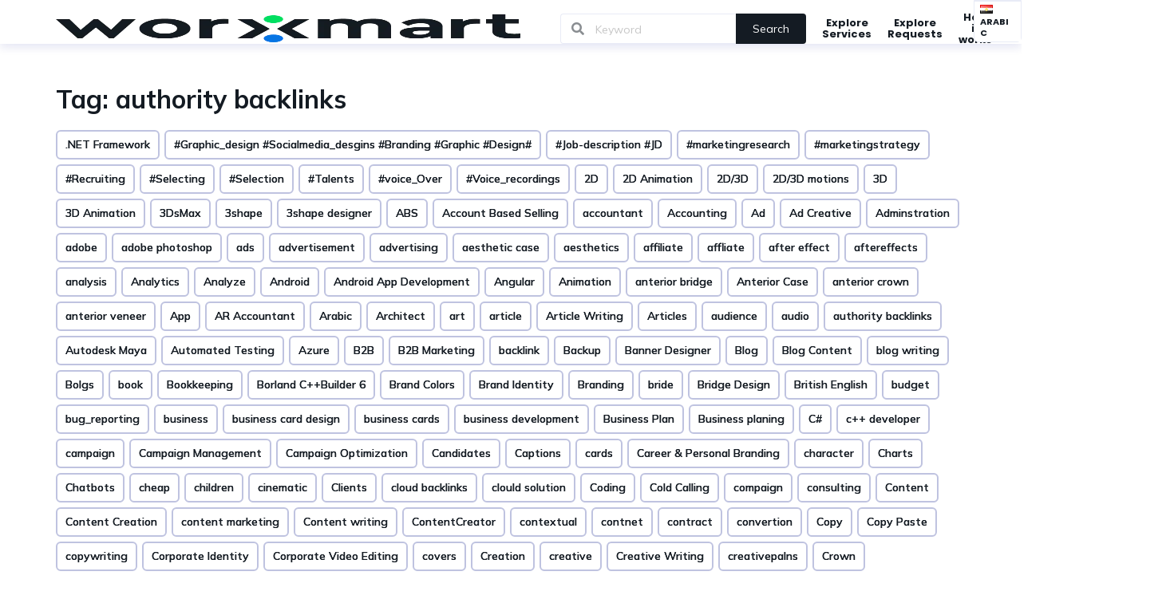

--- FILE ---
content_type: text/html; charset=UTF-8
request_url: https://worxmart.ai/tag/authority-backlinks/
body_size: 49568
content:
<!DOCTYPE html><html lang="en-US" prefix="og: http://ogp.me/ns#"><head><script>if(navigator.userAgent.match(/MSIE|Internet Explorer/i)||navigator.userAgent.match(/Trident\/7\..*?rv:11/i)){var href=document.location.href;if(!href.match(/[?&]nowprocket/)){if(href.indexOf("?")==-1){if(href.indexOf("#")==-1){document.location.href=href+"?nowprocket=1"}else{document.location.href=href.replace("#","?nowprocket=1#")}}else{if(href.indexOf("#")==-1){document.location.href=href+"&nowprocket=1"}else{document.location.href=href.replace("#","&nowprocket=1#")}}}}</script><script>class RocketLazyLoadScripts{constructor(){this.triggerEvents=["keydown","mousedown","mousemove","touchmove","touchstart","touchend","wheel"],this.userEventHandler=this._triggerListener.bind(this),this.touchStartHandler=this._onTouchStart.bind(this),this.touchMoveHandler=this._onTouchMove.bind(this),this.touchEndHandler=this._onTouchEnd.bind(this),this.clickHandler=this._onClick.bind(this),this.interceptedClicks=[],window.addEventListener("pageshow",(e=>{this.persisted=e.persisted})),window.addEventListener("DOMContentLoaded",(()=>{this._preconnect3rdParties()})),this.delayedScripts={normal:[],async:[],defer:[]},this.allJQueries=[]}_addUserInteractionListener(e){document.hidden?e._triggerListener():(this.triggerEvents.forEach((t=>window.addEventListener(t,e.userEventHandler,{passive:!0}))),window.addEventListener("touchstart",e.touchStartHandler,{passive:!0}),window.addEventListener("mousedown",e.touchStartHandler),document.addEventListener("visibilitychange",e.userEventHandler))}_removeUserInteractionListener(){this.triggerEvents.forEach((e=>window.removeEventListener(e,this.userEventHandler,{passive:!0}))),document.removeEventListener("visibilitychange",this.userEventHandler)}_onTouchStart(e){"HTML"!==e.target.tagName&&(window.addEventListener("touchend",this.touchEndHandler),window.addEventListener("mouseup",this.touchEndHandler),window.addEventListener("touchmove",this.touchMoveHandler,{passive:!0}),window.addEventListener("mousemove",this.touchMoveHandler),e.target.addEventListener("click",this.clickHandler),this._renameDOMAttribute(e.target,"onclick","rocket-onclick"))}_onTouchMove(e){window.removeEventListener("touchend",this.touchEndHandler),window.removeEventListener("mouseup",this.touchEndHandler),window.removeEventListener("touchmove",this.touchMoveHandler,{passive:!0}),window.removeEventListener("mousemove",this.touchMoveHandler),e.target.removeEventListener("click",this.clickHandler),this._renameDOMAttribute(e.target,"rocket-onclick","onclick")}_onTouchEnd(e){window.removeEventListener("touchend",this.touchEndHandler),window.removeEventListener("mouseup",this.touchEndHandler),window.removeEventListener("touchmove",this.touchMoveHandler,{passive:!0}),window.removeEventListener("mousemove",this.touchMoveHandler)}_onClick(e){e.target.removeEventListener("click",this.clickHandler),this._renameDOMAttribute(e.target,"rocket-onclick","onclick"),this.interceptedClicks.push(e),e.preventDefault(),e.stopPropagation(),e.stopImmediatePropagation()}_replayClicks(){window.removeEventListener("touchstart",this.touchStartHandler,{passive:!0}),window.removeEventListener("mousedown",this.touchStartHandler),this.interceptedClicks.forEach((e=>{e.target.dispatchEvent(new MouseEvent("click",{view:e.view,bubbles:!0,cancelable:!0}))}))}_renameDOMAttribute(e,t,n){e.hasAttribute&&e.hasAttribute(t)&&(event.target.setAttribute(n,event.target.getAttribute(t)),event.target.removeAttribute(t))}_triggerListener(){this._removeUserInteractionListener(this),"loading"===document.readyState?document.addEventListener("DOMContentLoaded",this._loadEverythingNow.bind(this)):this._loadEverythingNow()}_preconnect3rdParties(){let e=[];document.querySelectorAll("script[type=rocketlazyloadscript]").forEach((t=>{if(t.hasAttribute("src")){const n=new URL(t.src).origin;n!==location.origin&&e.push({src:n,crossOrigin:t.crossOrigin||"module"===t.getAttribute("data-rocket-type")})}})),e=[...new Map(e.map((e=>[JSON.stringify(e),e]))).values()],this._batchInjectResourceHints(e,"preconnect")}async _loadEverythingNow(){this.lastBreath=Date.now(),this._delayEventListeners(),this._delayJQueryReady(this),this._handleDocumentWrite(),this._registerAllDelayedScripts(),this._preloadAllScripts(),await this._loadScriptsFromList(this.delayedScripts.normal),await this._loadScriptsFromList(this.delayedScripts.defer),await this._loadScriptsFromList(this.delayedScripts.async);try{await this._triggerDOMContentLoaded(),await this._triggerWindowLoad()}catch(e){}window.dispatchEvent(new Event("rocket-allScriptsLoaded")),this._replayClicks()}_registerAllDelayedScripts(){document.querySelectorAll("script[type=rocketlazyloadscript]").forEach((e=>{e.hasAttribute("src")?e.hasAttribute("async")&&!1!==e.async?this.delayedScripts.async.push(e):e.hasAttribute("defer")&&!1!==e.defer||"module"===e.getAttribute("data-rocket-type")?this.delayedScripts.defer.push(e):this.delayedScripts.normal.push(e):this.delayedScripts.normal.push(e)}))}async _transformScript(e){return await this._littleBreath(),new Promise((t=>{const n=document.createElement("script");[...e.attributes].forEach((e=>{let t=e.nodeName;"type"!==t&&("data-rocket-type"===t&&(t="type"),n.setAttribute(t,e.nodeValue))})),e.hasAttribute("src")?(n.addEventListener("load",t),n.addEventListener("error",t)):(n.text=e.text,t());try{e.parentNode.replaceChild(n,e)}catch(e){t()}}))}async _loadScriptsFromList(e){const t=e.shift();return t?(await this._transformScript(t),this._loadScriptsFromList(e)):Promise.resolve()}_preloadAllScripts(){this._batchInjectResourceHints([...this.delayedScripts.normal,...this.delayedScripts.defer,...this.delayedScripts.async],"preload")}_batchInjectResourceHints(e,t){var n=document.createDocumentFragment();e.forEach((e=>{if(e.src){const i=document.createElement("link");i.href=e.src,i.rel=t,"preconnect"!==t&&(i.as="script"),e.getAttribute&&"module"===e.getAttribute("data-rocket-type")&&(i.crossOrigin=!0),e.crossOrigin&&(i.crossOrigin=e.crossOrigin),n.appendChild(i)}})),document.head.appendChild(n)}_delayEventListeners(){let e={};function t(t,n){!function(t){function n(n){return e[t].eventsToRewrite.indexOf(n)>=0?"rocket-"+n:n}e[t]||(e[t]={originalFunctions:{add:t.addEventListener,remove:t.removeEventListener},eventsToRewrite:[]},t.addEventListener=function(){arguments[0]=n(arguments[0]),e[t].originalFunctions.add.apply(t,arguments)},t.removeEventListener=function(){arguments[0]=n(arguments[0]),e[t].originalFunctions.remove.apply(t,arguments)})}(t),e[t].eventsToRewrite.push(n)}function n(e,t){let n=e[t];Object.defineProperty(e,t,{get:()=>n||function(){},set(i){e["rocket"+t]=n=i}})}t(document,"DOMContentLoaded"),t(window,"DOMContentLoaded"),t(window,"load"),t(window,"pageshow"),t(document,"readystatechange"),n(document,"onreadystatechange"),n(window,"onload"),n(window,"onpageshow")}_delayJQueryReady(e){let t=window.jQuery;Object.defineProperty(window,"jQuery",{get:()=>t,set(n){if(n&&n.fn&&!e.allJQueries.includes(n)){n.fn.ready=n.fn.init.prototype.ready=function(t){e.domReadyFired?t.bind(document)(n):document.addEventListener("rocket-DOMContentLoaded",(()=>t.bind(document)(n)))};const t=n.fn.on;n.fn.on=n.fn.init.prototype.on=function(){if(this[0]===window){function e(e){return e.split(" ").map((e=>"load"===e||0===e.indexOf("load.")?"rocket-jquery-load":e)).join(" ")}"string"==typeof arguments[0]||arguments[0]instanceof String?arguments[0]=e(arguments[0]):"object"==typeof arguments[0]&&Object.keys(arguments[0]).forEach((t=>{delete Object.assign(arguments[0],{[e(t)]:arguments[0][t]})[t]}))}return t.apply(this,arguments),this},e.allJQueries.push(n)}t=n}})}async _triggerDOMContentLoaded(){this.domReadyFired=!0,await this._littleBreath(),document.dispatchEvent(new Event("rocket-DOMContentLoaded")),await this._littleBreath(),window.dispatchEvent(new Event("rocket-DOMContentLoaded")),await this._littleBreath(),document.dispatchEvent(new Event("rocket-readystatechange")),await this._littleBreath(),document.rocketonreadystatechange&&document.rocketonreadystatechange()}async _triggerWindowLoad(){await this._littleBreath(),window.dispatchEvent(new Event("rocket-load")),await this._littleBreath(),window.rocketonload&&window.rocketonload(),await this._littleBreath(),this.allJQueries.forEach((e=>e(window).trigger("rocket-jquery-load"))),await this._littleBreath();const e=new Event("rocket-pageshow");e.persisted=this.persisted,window.dispatchEvent(e),await this._littleBreath(),window.rocketonpageshow&&window.rocketonpageshow({persisted:this.persisted})}_handleDocumentWrite(){const e=new Map;document.write=document.writeln=function(t){const n=document.currentScript,i=document.createRange(),r=n.parentElement;let o=e.get(n);void 0===o&&(o=n.nextSibling,e.set(n,o));const s=document.createDocumentFragment();i.setStart(s,0),s.appendChild(i.createContextualFragment(t)),r.insertBefore(s,o)}}async _littleBreath(){Date.now()-this.lastBreath>45&&(await this._requestAnimFrame(),this.lastBreath=Date.now())}async _requestAnimFrame(){return document.hidden?new Promise((e=>setTimeout(e))):new Promise((e=>requestAnimationFrame(e)))}static run(){const e=new RocketLazyLoadScripts;e._addUserInteractionListener(e)}}RocketLazyLoadScripts.run();</script> <link rel="pingback" href="https://worxmart.ai/xmlrpc.php" /><meta name='robots' content='index, follow, max-image-preview:large, max-snippet:-1, max-video-preview:-1' /> <script type="rocketlazyloadscript">var ajaxurl           = 'https://worxmart.ai/wp-admin/admin-ajax.php';
			var is_user_logged_in = '';</script> <meta property="og:locale" content="en_US" /><meta property="og:type" content="object" /><meta property="og:title" content="authority backlinks" /><meta property="og:url" content="https://worxmart.ai/tag/authority-backlinks/" /><meta property="og:site_name" content="Worxmart" /><title>authority backlinks Archives - Worxmart</title><link rel="preload" as="style" href="https://fonts.googleapis.com/css?family=Open%20Sans%3A300italic%2C400italic%2C600italic%2C300%2C400%2C600%7CMulish%3A200%2C300%2C400%2C500%2C600%2C700%2C800%2C900%2C200italic%2C300italic%2C400italic%2C500italic%2C600italic%2C700italic%2C800italic%2C900italic%7CPoppins&#038;subset=latin%2Clatin-ext,cyrillic%2Ccyrillic-ext%2Clatin%2Clatin-ext%2Cvietnamese&#038;display=swap" /><link rel="stylesheet" href="https://fonts.googleapis.com/css?family=Open%20Sans%3A300italic%2C400italic%2C600italic%2C300%2C400%2C600%7CMulish%3A200%2C300%2C400%2C500%2C600%2C700%2C800%2C900%2C200italic%2C300italic%2C400italic%2C500italic%2C600italic%2C700italic%2C800italic%2C900italic%7CPoppins&#038;subset=latin%2Clatin-ext,cyrillic%2Ccyrillic-ext%2Clatin%2Clatin-ext%2Cvietnamese&#038;display=swap" media="print" onload="this.media='all'" /><noscript><link rel="stylesheet" href="https://fonts.googleapis.com/css?family=Open%20Sans%3A300italic%2C400italic%2C600italic%2C300%2C400%2C600%7CMulish%3A200%2C300%2C400%2C500%2C600%2C700%2C800%2C900%2C200italic%2C300italic%2C400italic%2C500italic%2C600italic%2C700italic%2C800italic%2C900italic%7CPoppins&#038;subset=latin%2Clatin-ext,cyrillic%2Ccyrillic-ext%2Clatin%2Clatin-ext%2Cvietnamese&#038;display=swap" /></noscript><link rel="stylesheet" href="https://worxmart.ai/wp-content/cache/min/1/8e552b0a798898f55791d789a769b2ec.css" media="all" data-minify="1" /><link rel="canonical" href="https://worxmart.ai/tag/authority-backlinks/" /><meta property="og:locale" content="en_US" /><meta property="og:type" content="article" /><meta property="og:title" content="authority backlinks Archives" /><meta property="og:url" content="https://worxmart.ai/tag/authority-backlinks/" /><meta property="og:site_name" content="Worxmart" /><meta name="twitter:card" content="summary_large_image" /><meta name="twitter:site" content="@worxmartAI" /> <script type="application/ld+json" class="yoast-schema-graph">{"@context":"https://schema.org","@graph":[{"@type":"CollectionPage","@id":"https://worxmart.ai/tag/authority-backlinks/","url":"https://worxmart.ai/tag/authority-backlinks/","name":"authority backlinks Archives - Worxmart","isPartOf":{"@id":"https://worxmart.ai/#website"},"breadcrumb":{"@id":"https://worxmart.ai/tag/authority-backlinks/#breadcrumb"},"inLanguage":"en-US"},{"@type":"BreadcrumbList","@id":"https://worxmart.ai/tag/authority-backlinks/#breadcrumb","itemListElement":[{"@type":"ListItem","position":1,"name":"Home","item":"https://worxmart.ai/elementor-40624/"},{"@type":"ListItem","position":2,"name":"authority backlinks"}]},{"@type":"WebSite","@id":"https://worxmart.ai/#website","url":"https://worxmart.ai/","name":"Worxmart.ai","description":"Hire Top Freelancers &amp; Find Freelance Online Jobs","potentialAction":[{"@type":"SearchAction","target":{"@type":"EntryPoint","urlTemplate":"https://worxmart.ai/?s={search_term_string}"},"query-input":"required name=search_term_string"}],"inLanguage":"en-US"}]}</script>  <script type="rocketlazyloadscript" data-rocket-type='application/javascript'>console.log('PixelYourSite Free version 9.2.2');</script> <link rel='dns-prefetch' href='//fonts.googleapis.com' /><link href='https://fonts.gstatic.com' crossorigin rel='preconnect' /><link rel="alternate" type="application/rss+xml" title="Worxmart &raquo; authority backlinks Tag Feed" href="https://worxmart.ai/tag/authority-backlinks/feed/" /><style id='wp-img-auto-sizes-contain-inline-css' type='text/css'>img:is([sizes=auto i],[sizes^="auto," i]){contain-intrinsic-size:3000px 1500px}
/*# sourceURL=wp-img-auto-sizes-contain-inline-css */</style><link rel="preload" href="https://worxmart.ai/wp-includes/css/dashicons.min.css?ver=6.9" as="style" onload="this.onload=null;this.rel='stylesheet'" /><noscript></noscript><link rel="preload" href="https://worxmart.ai/wp-content/plugins/menu-icons/css/extra.min.css?ver=0.13.2" as="style" onload="this.onload=null;this.rel='stylesheet'" /><noscript></noscript><style id='semantic-ui-css-inline-css' type='text/css'>.hide-for-buyer{display:none;}
.milestones-wrapper{display:none;}
/*# sourceURL=semantic-ui-css-inline-css */</style><style id='wp-emoji-styles-inline-css' type='text/css'>img.wp-smiley, img.emoji {
		display: inline !important;
		border: none !important;
		box-shadow: none !important;
		height: 1em !important;
		width: 1em !important;
		margin: 0 0.07em !important;
		vertical-align: -0.1em !important;
		background: none !important;
		padding: 0 !important;
	}
/*# sourceURL=wp-emoji-styles-inline-css */</style><link rel="preload" href="https://worxmart.ai/wp-includes/css/dist/block-library/style.min.css?ver=6.9" as="style" onload="this.onload=null;this.rel='stylesheet'" /><noscript></noscript><style id='global-styles-inline-css' type='text/css'>:root{--wp--preset--aspect-ratio--square: 1;--wp--preset--aspect-ratio--4-3: 4/3;--wp--preset--aspect-ratio--3-4: 3/4;--wp--preset--aspect-ratio--3-2: 3/2;--wp--preset--aspect-ratio--2-3: 2/3;--wp--preset--aspect-ratio--16-9: 16/9;--wp--preset--aspect-ratio--9-16: 9/16;--wp--preset--color--black: #000000;--wp--preset--color--cyan-bluish-gray: #abb8c3;--wp--preset--color--white: #ffffff;--wp--preset--color--pale-pink: #f78da7;--wp--preset--color--vivid-red: #cf2e2e;--wp--preset--color--luminous-vivid-orange: #ff6900;--wp--preset--color--luminous-vivid-amber: #fcb900;--wp--preset--color--light-green-cyan: #7bdcb5;--wp--preset--color--vivid-green-cyan: #00d084;--wp--preset--color--pale-cyan-blue: #8ed1fc;--wp--preset--color--vivid-cyan-blue: #0693e3;--wp--preset--color--vivid-purple: #9b51e0;--wp--preset--gradient--vivid-cyan-blue-to-vivid-purple: linear-gradient(135deg,rgb(6,147,227) 0%,rgb(155,81,224) 100%);--wp--preset--gradient--light-green-cyan-to-vivid-green-cyan: linear-gradient(135deg,rgb(122,220,180) 0%,rgb(0,208,130) 100%);--wp--preset--gradient--luminous-vivid-amber-to-luminous-vivid-orange: linear-gradient(135deg,rgb(252,185,0) 0%,rgb(255,105,0) 100%);--wp--preset--gradient--luminous-vivid-orange-to-vivid-red: linear-gradient(135deg,rgb(255,105,0) 0%,rgb(207,46,46) 100%);--wp--preset--gradient--very-light-gray-to-cyan-bluish-gray: linear-gradient(135deg,rgb(238,238,238) 0%,rgb(169,184,195) 100%);--wp--preset--gradient--cool-to-warm-spectrum: linear-gradient(135deg,rgb(74,234,220) 0%,rgb(151,120,209) 20%,rgb(207,42,186) 40%,rgb(238,44,130) 60%,rgb(251,105,98) 80%,rgb(254,248,76) 100%);--wp--preset--gradient--blush-light-purple: linear-gradient(135deg,rgb(255,206,236) 0%,rgb(152,150,240) 100%);--wp--preset--gradient--blush-bordeaux: linear-gradient(135deg,rgb(254,205,165) 0%,rgb(254,45,45) 50%,rgb(107,0,62) 100%);--wp--preset--gradient--luminous-dusk: linear-gradient(135deg,rgb(255,203,112) 0%,rgb(199,81,192) 50%,rgb(65,88,208) 100%);--wp--preset--gradient--pale-ocean: linear-gradient(135deg,rgb(255,245,203) 0%,rgb(182,227,212) 50%,rgb(51,167,181) 100%);--wp--preset--gradient--electric-grass: linear-gradient(135deg,rgb(202,248,128) 0%,rgb(113,206,126) 100%);--wp--preset--gradient--midnight: linear-gradient(135deg,rgb(2,3,129) 0%,rgb(40,116,252) 100%);--wp--preset--font-size--small: 13px;--wp--preset--font-size--medium: 20px;--wp--preset--font-size--large: 36px;--wp--preset--font-size--x-large: 42px;--wp--preset--spacing--20: 0.44rem;--wp--preset--spacing--30: 0.67rem;--wp--preset--spacing--40: 1rem;--wp--preset--spacing--50: 1.5rem;--wp--preset--spacing--60: 2.25rem;--wp--preset--spacing--70: 3.38rem;--wp--preset--spacing--80: 5.06rem;--wp--preset--shadow--natural: 6px 6px 9px rgba(0, 0, 0, 0.2);--wp--preset--shadow--deep: 12px 12px 50px rgba(0, 0, 0, 0.4);--wp--preset--shadow--sharp: 6px 6px 0px rgba(0, 0, 0, 0.2);--wp--preset--shadow--outlined: 6px 6px 0px -3px rgb(255, 255, 255), 6px 6px rgb(0, 0, 0);--wp--preset--shadow--crisp: 6px 6px 0px rgb(0, 0, 0);}:where(.is-layout-flex){gap: 0.5em;}:where(.is-layout-grid){gap: 0.5em;}body .is-layout-flex{display: flex;}.is-layout-flex{flex-wrap: wrap;align-items: center;}.is-layout-flex > :is(*, div){margin: 0;}body .is-layout-grid{display: grid;}.is-layout-grid > :is(*, div){margin: 0;}:where(.wp-block-columns.is-layout-flex){gap: 2em;}:where(.wp-block-columns.is-layout-grid){gap: 2em;}:where(.wp-block-post-template.is-layout-flex){gap: 1.25em;}:where(.wp-block-post-template.is-layout-grid){gap: 1.25em;}.has-black-color{color: var(--wp--preset--color--black) !important;}.has-cyan-bluish-gray-color{color: var(--wp--preset--color--cyan-bluish-gray) !important;}.has-white-color{color: var(--wp--preset--color--white) !important;}.has-pale-pink-color{color: var(--wp--preset--color--pale-pink) !important;}.has-vivid-red-color{color: var(--wp--preset--color--vivid-red) !important;}.has-luminous-vivid-orange-color{color: var(--wp--preset--color--luminous-vivid-orange) !important;}.has-luminous-vivid-amber-color{color: var(--wp--preset--color--luminous-vivid-amber) !important;}.has-light-green-cyan-color{color: var(--wp--preset--color--light-green-cyan) !important;}.has-vivid-green-cyan-color{color: var(--wp--preset--color--vivid-green-cyan) !important;}.has-pale-cyan-blue-color{color: var(--wp--preset--color--pale-cyan-blue) !important;}.has-vivid-cyan-blue-color{color: var(--wp--preset--color--vivid-cyan-blue) !important;}.has-vivid-purple-color{color: var(--wp--preset--color--vivid-purple) !important;}.has-black-background-color{background-color: var(--wp--preset--color--black) !important;}.has-cyan-bluish-gray-background-color{background-color: var(--wp--preset--color--cyan-bluish-gray) !important;}.has-white-background-color{background-color: var(--wp--preset--color--white) !important;}.has-pale-pink-background-color{background-color: var(--wp--preset--color--pale-pink) !important;}.has-vivid-red-background-color{background-color: var(--wp--preset--color--vivid-red) !important;}.has-luminous-vivid-orange-background-color{background-color: var(--wp--preset--color--luminous-vivid-orange) !important;}.has-luminous-vivid-amber-background-color{background-color: var(--wp--preset--color--luminous-vivid-amber) !important;}.has-light-green-cyan-background-color{background-color: var(--wp--preset--color--light-green-cyan) !important;}.has-vivid-green-cyan-background-color{background-color: var(--wp--preset--color--vivid-green-cyan) !important;}.has-pale-cyan-blue-background-color{background-color: var(--wp--preset--color--pale-cyan-blue) !important;}.has-vivid-cyan-blue-background-color{background-color: var(--wp--preset--color--vivid-cyan-blue) !important;}.has-vivid-purple-background-color{background-color: var(--wp--preset--color--vivid-purple) !important;}.has-black-border-color{border-color: var(--wp--preset--color--black) !important;}.has-cyan-bluish-gray-border-color{border-color: var(--wp--preset--color--cyan-bluish-gray) !important;}.has-white-border-color{border-color: var(--wp--preset--color--white) !important;}.has-pale-pink-border-color{border-color: var(--wp--preset--color--pale-pink) !important;}.has-vivid-red-border-color{border-color: var(--wp--preset--color--vivid-red) !important;}.has-luminous-vivid-orange-border-color{border-color: var(--wp--preset--color--luminous-vivid-orange) !important;}.has-luminous-vivid-amber-border-color{border-color: var(--wp--preset--color--luminous-vivid-amber) !important;}.has-light-green-cyan-border-color{border-color: var(--wp--preset--color--light-green-cyan) !important;}.has-vivid-green-cyan-border-color{border-color: var(--wp--preset--color--vivid-green-cyan) !important;}.has-pale-cyan-blue-border-color{border-color: var(--wp--preset--color--pale-cyan-blue) !important;}.has-vivid-cyan-blue-border-color{border-color: var(--wp--preset--color--vivid-cyan-blue) !important;}.has-vivid-purple-border-color{border-color: var(--wp--preset--color--vivid-purple) !important;}.has-vivid-cyan-blue-to-vivid-purple-gradient-background{background: var(--wp--preset--gradient--vivid-cyan-blue-to-vivid-purple) !important;}.has-light-green-cyan-to-vivid-green-cyan-gradient-background{background: var(--wp--preset--gradient--light-green-cyan-to-vivid-green-cyan) !important;}.has-luminous-vivid-amber-to-luminous-vivid-orange-gradient-background{background: var(--wp--preset--gradient--luminous-vivid-amber-to-luminous-vivid-orange) !important;}.has-luminous-vivid-orange-to-vivid-red-gradient-background{background: var(--wp--preset--gradient--luminous-vivid-orange-to-vivid-red) !important;}.has-very-light-gray-to-cyan-bluish-gray-gradient-background{background: var(--wp--preset--gradient--very-light-gray-to-cyan-bluish-gray) !important;}.has-cool-to-warm-spectrum-gradient-background{background: var(--wp--preset--gradient--cool-to-warm-spectrum) !important;}.has-blush-light-purple-gradient-background{background: var(--wp--preset--gradient--blush-light-purple) !important;}.has-blush-bordeaux-gradient-background{background: var(--wp--preset--gradient--blush-bordeaux) !important;}.has-luminous-dusk-gradient-background{background: var(--wp--preset--gradient--luminous-dusk) !important;}.has-pale-ocean-gradient-background{background: var(--wp--preset--gradient--pale-ocean) !important;}.has-electric-grass-gradient-background{background: var(--wp--preset--gradient--electric-grass) !important;}.has-midnight-gradient-background{background: var(--wp--preset--gradient--midnight) !important;}.has-small-font-size{font-size: var(--wp--preset--font-size--small) !important;}.has-medium-font-size{font-size: var(--wp--preset--font-size--medium) !important;}.has-large-font-size{font-size: var(--wp--preset--font-size--large) !important;}.has-x-large-font-size{font-size: var(--wp--preset--font-size--x-large) !important;}
/*# sourceURL=global-styles-inline-css */</style><style id='classic-theme-styles-inline-css' type='text/css'>/*! This file is auto-generated */
.wp-block-button__link{color:#fff;background-color:#32373c;border-radius:9999px;box-shadow:none;text-decoration:none;padding:calc(.667em + 2px) calc(1.333em + 2px);font-size:1.125em}.wp-block-file__button{background:#32373c;color:#fff;text-decoration:none}
/*# sourceURL=/wp-includes/css/classic-themes.min.css */</style><style id='extendify-gutenberg-patterns-and-templates-utilities-inline-css' type='text/css'>.ext-absolute {
  position: absolute !important;
}

.ext-relative {
  position: relative !important;
}

.ext-top-base {
  top: var(--wp--style--block-gap, 1.75rem) !important;
}

.ext-top-lg {
  top: var(--extendify--spacing--large, 3rem) !important;
}

.ext--top-base {
  top: calc(var(--wp--style--block-gap, 1.75rem) * -1) !important;
}

.ext--top-lg {
  top: calc(var(--extendify--spacing--large, 3rem) * -1) !important;
}

.ext-right-base {
  right: var(--wp--style--block-gap, 1.75rem) !important;
}

.ext-right-lg {
  right: var(--extendify--spacing--large, 3rem) !important;
}

.ext--right-base {
  right: calc(var(--wp--style--block-gap, 1.75rem) * -1) !important;
}

.ext--right-lg {
  right: calc(var(--extendify--spacing--large, 3rem) * -1) !important;
}

.ext-bottom-base {
  bottom: var(--wp--style--block-gap, 1.75rem) !important;
}

.ext-bottom-lg {
  bottom: var(--extendify--spacing--large, 3rem) !important;
}

.ext--bottom-base {
  bottom: calc(var(--wp--style--block-gap, 1.75rem) * -1) !important;
}

.ext--bottom-lg {
  bottom: calc(var(--extendify--spacing--large, 3rem) * -1) !important;
}

.ext-left-base {
  left: var(--wp--style--block-gap, 1.75rem) !important;
}

.ext-left-lg {
  left: var(--extendify--spacing--large, 3rem) !important;
}

.ext--left-base {
  left: calc(var(--wp--style--block-gap, 1.75rem) * -1) !important;
}

.ext--left-lg {
  left: calc(var(--extendify--spacing--large, 3rem) * -1) !important;
}

.ext-order-1 {
  order: 1 !important;
}

.ext-order-2 {
  order: 2 !important;
}

.ext-col-auto {
  grid-column: auto !important;
}

.ext-col-span-1 {
  grid-column: span 1 / span 1 !important;
}

.ext-col-span-2 {
  grid-column: span 2 / span 2 !important;
}

.ext-col-span-3 {
  grid-column: span 3 / span 3 !important;
}

.ext-col-span-4 {
  grid-column: span 4 / span 4 !important;
}

.ext-col-span-5 {
  grid-column: span 5 / span 5 !important;
}

.ext-col-span-6 {
  grid-column: span 6 / span 6 !important;
}

.ext-col-span-7 {
  grid-column: span 7 / span 7 !important;
}

.ext-col-span-8 {
  grid-column: span 8 / span 8 !important;
}

.ext-col-span-9 {
  grid-column: span 9 / span 9 !important;
}

.ext-col-span-10 {
  grid-column: span 10 / span 10 !important;
}

.ext-col-span-11 {
  grid-column: span 11 / span 11 !important;
}

.ext-col-span-12 {
  grid-column: span 12 / span 12 !important;
}

.ext-col-span-full {
  grid-column: 1 / -1 !important;
}

.ext-col-start-1 {
  grid-column-start: 1 !important;
}

.ext-col-start-2 {
  grid-column-start: 2 !important;
}

.ext-col-start-3 {
  grid-column-start: 3 !important;
}

.ext-col-start-4 {
  grid-column-start: 4 !important;
}

.ext-col-start-5 {
  grid-column-start: 5 !important;
}

.ext-col-start-6 {
  grid-column-start: 6 !important;
}

.ext-col-start-7 {
  grid-column-start: 7 !important;
}

.ext-col-start-8 {
  grid-column-start: 8 !important;
}

.ext-col-start-9 {
  grid-column-start: 9 !important;
}

.ext-col-start-10 {
  grid-column-start: 10 !important;
}

.ext-col-start-11 {
  grid-column-start: 11 !important;
}

.ext-col-start-12 {
  grid-column-start: 12 !important;
}

.ext-col-start-13 {
  grid-column-start: 13 !important;
}

.ext-col-start-auto {
  grid-column-start: auto !important;
}

.ext-col-end-1 {
  grid-column-end: 1 !important;
}

.ext-col-end-2 {
  grid-column-end: 2 !important;
}

.ext-col-end-3 {
  grid-column-end: 3 !important;
}

.ext-col-end-4 {
  grid-column-end: 4 !important;
}

.ext-col-end-5 {
  grid-column-end: 5 !important;
}

.ext-col-end-6 {
  grid-column-end: 6 !important;
}

.ext-col-end-7 {
  grid-column-end: 7 !important;
}

.ext-col-end-8 {
  grid-column-end: 8 !important;
}

.ext-col-end-9 {
  grid-column-end: 9 !important;
}

.ext-col-end-10 {
  grid-column-end: 10 !important;
}

.ext-col-end-11 {
  grid-column-end: 11 !important;
}

.ext-col-end-12 {
  grid-column-end: 12 !important;
}

.ext-col-end-13 {
  grid-column-end: 13 !important;
}

.ext-col-end-auto {
  grid-column-end: auto !important;
}

.ext-row-auto {
  grid-row: auto !important;
}

.ext-row-span-1 {
  grid-row: span 1 / span 1 !important;
}

.ext-row-span-2 {
  grid-row: span 2 / span 2 !important;
}

.ext-row-span-3 {
  grid-row: span 3 / span 3 !important;
}

.ext-row-span-4 {
  grid-row: span 4 / span 4 !important;
}

.ext-row-span-5 {
  grid-row: span 5 / span 5 !important;
}

.ext-row-span-6 {
  grid-row: span 6 / span 6 !important;
}

.ext-row-span-full {
  grid-row: 1 / -1 !important;
}

.ext-row-start-1 {
  grid-row-start: 1 !important;
}

.ext-row-start-2 {
  grid-row-start: 2 !important;
}

.ext-row-start-3 {
  grid-row-start: 3 !important;
}

.ext-row-start-4 {
  grid-row-start: 4 !important;
}

.ext-row-start-5 {
  grid-row-start: 5 !important;
}

.ext-row-start-6 {
  grid-row-start: 6 !important;
}

.ext-row-start-7 {
  grid-row-start: 7 !important;
}

.ext-row-start-auto {
  grid-row-start: auto !important;
}

.ext-row-end-1 {
  grid-row-end: 1 !important;
}

.ext-row-end-2 {
  grid-row-end: 2 !important;
}

.ext-row-end-3 {
  grid-row-end: 3 !important;
}

.ext-row-end-4 {
  grid-row-end: 4 !important;
}

.ext-row-end-5 {
  grid-row-end: 5 !important;
}

.ext-row-end-6 {
  grid-row-end: 6 !important;
}

.ext-row-end-7 {
  grid-row-end: 7 !important;
}

.ext-row-end-auto {
  grid-row-end: auto !important;
}

.ext-m-0:not([style*="margin"]) {
  margin: 0 !important;
}

.ext-m-auto:not([style*="margin"]) {
  margin: auto !important;
}

.ext-m-base:not([style*="margin"]) {
  margin: var(--wp--style--block-gap, 1.75rem) !important;
}

.ext-m-lg:not([style*="margin"]) {
  margin: var(--extendify--spacing--large, 3rem) !important;
}

.ext--m-base:not([style*="margin"]) {
  margin: calc(var(--wp--style--block-gap, 1.75rem) * -1) !important;
}

.ext--m-lg:not([style*="margin"]) {
  margin: calc(var(--extendify--spacing--large, 3rem) * -1) !important;
}

.ext-mx-0:not([style*="margin"]) {
  margin-left: 0 !important;
  margin-right: 0 !important;
}

.ext-mx-auto:not([style*="margin"]) {
  margin-left: auto !important;
  margin-right: auto !important;
}

.ext-mx-base:not([style*="margin"]) {
  margin-left: var(--wp--style--block-gap, 1.75rem) !important;
  margin-right: var(--wp--style--block-gap, 1.75rem) !important;
}

.ext-mx-lg:not([style*="margin"]) {
  margin-left: var(--extendify--spacing--large, 3rem) !important;
  margin-right: var(--extendify--spacing--large, 3rem) !important;
}

.ext--mx-base:not([style*="margin"]) {
  margin-left: calc(var(--wp--style--block-gap, 1.75rem) * -1) !important;
  margin-right: calc(var(--wp--style--block-gap, 1.75rem) * -1) !important;
}

.ext--mx-lg:not([style*="margin"]) {
  margin-left: calc(var(--extendify--spacing--large, 3rem) * -1) !important;
  margin-right: calc(var(--extendify--spacing--large, 3rem) * -1) !important;
}

.ext-my-0:not([style*="margin"]) {
  margin-top: 0 !important;
  margin-bottom: 0 !important;
}

.ext-my-auto:not([style*="margin"]) {
  margin-top: auto !important;
  margin-bottom: auto !important;
}

.ext-my-base:not([style*="margin"]) {
  margin-top: var(--wp--style--block-gap, 1.75rem) !important;
  margin-bottom: var(--wp--style--block-gap, 1.75rem) !important;
}

.ext-my-lg:not([style*="margin"]) {
  margin-top: var(--extendify--spacing--large, 3rem) !important;
  margin-bottom: var(--extendify--spacing--large, 3rem) !important;
}

.ext--my-base:not([style*="margin"]) {
  margin-top: calc(var(--wp--style--block-gap, 1.75rem) * -1) !important;
  margin-bottom: calc(var(--wp--style--block-gap, 1.75rem) * -1) !important;
}

.ext--my-lg:not([style*="margin"]) {
  margin-top: calc(var(--extendify--spacing--large, 3rem) * -1) !important;
  margin-bottom: calc(var(--extendify--spacing--large, 3rem) * -1) !important;
}

.ext-mt-0:not([style*="margin"]) {
  margin-top: 0 !important;
}

.ext-mt-auto:not([style*="margin"]) {
  margin-top: auto !important;
}

.ext-mt-base:not([style*="margin"]) {
  margin-top: var(--wp--style--block-gap, 1.75rem) !important;
}

.ext-mt-lg:not([style*="margin"]) {
  margin-top: var(--extendify--spacing--large, 3rem) !important;
}

.ext--mt-base:not([style*="margin"]) {
  margin-top: calc(var(--wp--style--block-gap, 1.75rem) * -1) !important;
}

.ext--mt-lg:not([style*="margin"]) {
  margin-top: calc(var(--extendify--spacing--large, 3rem) * -1) !important;
}

.ext-mr-0:not([style*="margin"]) {
  margin-right: 0 !important;
}

.ext-mr-auto:not([style*="margin"]) {
  margin-right: auto !important;
}

.ext-mr-base:not([style*="margin"]) {
  margin-right: var(--wp--style--block-gap, 1.75rem) !important;
}

.ext-mr-lg:not([style*="margin"]) {
  margin-right: var(--extendify--spacing--large, 3rem) !important;
}

.ext--mr-base:not([style*="margin"]) {
  margin-right: calc(var(--wp--style--block-gap, 1.75rem) * -1) !important;
}

.ext--mr-lg:not([style*="margin"]) {
  margin-right: calc(var(--extendify--spacing--large, 3rem) * -1) !important;
}

.ext-mb-0:not([style*="margin"]) {
  margin-bottom: 0 !important;
}

.ext-mb-auto:not([style*="margin"]) {
  margin-bottom: auto !important;
}

.ext-mb-base:not([style*="margin"]) {
  margin-bottom: var(--wp--style--block-gap, 1.75rem) !important;
}

.ext-mb-lg:not([style*="margin"]) {
  margin-bottom: var(--extendify--spacing--large, 3rem) !important;
}

.ext--mb-base:not([style*="margin"]) {
  margin-bottom: calc(var(--wp--style--block-gap, 1.75rem) * -1) !important;
}

.ext--mb-lg:not([style*="margin"]) {
  margin-bottom: calc(var(--extendify--spacing--large, 3rem) * -1) !important;
}

.ext-ml-0:not([style*="margin"]) {
  margin-left: 0 !important;
}

.ext-ml-auto:not([style*="margin"]) {
  margin-left: auto !important;
}

.ext-ml-base:not([style*="margin"]) {
  margin-left: var(--wp--style--block-gap, 1.75rem) !important;
}

.ext-ml-lg:not([style*="margin"]) {
  margin-left: var(--extendify--spacing--large, 3rem) !important;
}

.ext--ml-base:not([style*="margin"]) {
  margin-left: calc(var(--wp--style--block-gap, 1.75rem) * -1) !important;
}

.ext--ml-lg:not([style*="margin"]) {
  margin-left: calc(var(--extendify--spacing--large, 3rem) * -1) !important;
}

.ext-block {
  display: block !important;
}

.ext-inline-block {
  display: inline-block !important;
}

.ext-inline {
  display: inline !important;
}

.ext-flex {
  display: flex !important;
}

.ext-inline-flex {
  display: inline-flex !important;
}

.ext-grid {
  display: grid !important;
}

.ext-inline-grid {
  display: inline-grid !important;
}

.ext-hidden {
  display: none !important;
}

.ext-w-auto {
  width: auto !important;
}

.ext-w-full {
  width: 100% !important;
}

.ext-max-w-full {
  max-width: 100% !important;
}

.ext-flex-1 {
  flex: 1 1 0% !important;
}

.ext-flex-auto {
  flex: 1 1 auto !important;
}

.ext-flex-initial {
  flex: 0 1 auto !important;
}

.ext-flex-none {
  flex: none !important;
}

.ext-flex-shrink-0 {
  flex-shrink: 0 !important;
}

.ext-flex-shrink {
  flex-shrink: 1 !important;
}

.ext-flex-grow-0 {
  flex-grow: 0 !important;
}

.ext-flex-grow {
  flex-grow: 1 !important;
}

.ext-list-none {
  list-style-type: none !important;
}

.ext-grid-cols-1 {
  grid-template-columns: repeat(1, minmax(0, 1fr)) !important;
}

.ext-grid-cols-2 {
  grid-template-columns: repeat(2, minmax(0, 1fr)) !important;
}

.ext-grid-cols-3 {
  grid-template-columns: repeat(3, minmax(0, 1fr)) !important;
}

.ext-grid-cols-4 {
  grid-template-columns: repeat(4, minmax(0, 1fr)) !important;
}

.ext-grid-cols-5 {
  grid-template-columns: repeat(5, minmax(0, 1fr)) !important;
}

.ext-grid-cols-6 {
  grid-template-columns: repeat(6, minmax(0, 1fr)) !important;
}

.ext-grid-cols-7 {
  grid-template-columns: repeat(7, minmax(0, 1fr)) !important;
}

.ext-grid-cols-8 {
  grid-template-columns: repeat(8, minmax(0, 1fr)) !important;
}

.ext-grid-cols-9 {
  grid-template-columns: repeat(9, minmax(0, 1fr)) !important;
}

.ext-grid-cols-10 {
  grid-template-columns: repeat(10, minmax(0, 1fr)) !important;
}

.ext-grid-cols-11 {
  grid-template-columns: repeat(11, minmax(0, 1fr)) !important;
}

.ext-grid-cols-12 {
  grid-template-columns: repeat(12, minmax(0, 1fr)) !important;
}

.ext-grid-cols-none {
  grid-template-columns: none !important;
}

.ext-grid-rows-1 {
  grid-template-rows: repeat(1, minmax(0, 1fr)) !important;
}

.ext-grid-rows-2 {
  grid-template-rows: repeat(2, minmax(0, 1fr)) !important;
}

.ext-grid-rows-3 {
  grid-template-rows: repeat(3, minmax(0, 1fr)) !important;
}

.ext-grid-rows-4 {
  grid-template-rows: repeat(4, minmax(0, 1fr)) !important;
}

.ext-grid-rows-5 {
  grid-template-rows: repeat(5, minmax(0, 1fr)) !important;
}

.ext-grid-rows-6 {
  grid-template-rows: repeat(6, minmax(0, 1fr)) !important;
}

.ext-grid-rows-none {
  grid-template-rows: none !important;
}

.ext-flex-row {
  flex-direction: row !important;
}

.ext-flex-row-reverse {
  flex-direction: row-reverse !important;
}

.ext-flex-col {
  flex-direction: column !important;
}

.ext-flex-col-reverse {
  flex-direction: column-reverse !important;
}

.ext-flex-wrap {
  flex-wrap: wrap !important;
}

.ext-flex-wrap-reverse {
  flex-wrap: wrap-reverse !important;
}

.ext-flex-nowrap {
  flex-wrap: nowrap !important;
}

.ext-items-start {
  align-items: flex-start !important;
}

.ext-items-end {
  align-items: flex-end !important;
}

.ext-items-center {
  align-items: center !important;
}

.ext-items-baseline {
  align-items: baseline !important;
}

.ext-items-stretch {
  align-items: stretch !important;
}

.ext-justify-start {
  justify-content: flex-start !important;
}

.ext-justify-end {
  justify-content: flex-end !important;
}

.ext-justify-center {
  justify-content: center !important;
}

.ext-justify-between {
  justify-content: space-between !important;
}

.ext-justify-around {
  justify-content: space-around !important;
}

.ext-justify-evenly {
  justify-content: space-evenly !important;
}

.ext-justify-items-start {
  justify-items: start !important;
}

.ext-justify-items-end {
  justify-items: end !important;
}

.ext-justify-items-center {
  justify-items: center !important;
}

.ext-justify-items-stretch {
  justify-items: stretch !important;
}

.ext-gap-0 {
  gap: 0 !important;
}

.ext-gap-base {
  gap: var(--wp--style--block-gap, 1.75rem) !important;
}

.ext-gap-lg {
  gap: var(--extendify--spacing--large, 3rem) !important;
}

.ext-gap-x-0 {
  -moz-column-gap: 0 !important;
       column-gap: 0 !important;
}

.ext-gap-x-base {
  -moz-column-gap: var(--wp--style--block-gap, 1.75rem) !important;
       column-gap: var(--wp--style--block-gap, 1.75rem) !important;
}

.ext-gap-x-lg {
  -moz-column-gap: var(--extendify--spacing--large, 3rem) !important;
       column-gap: var(--extendify--spacing--large, 3rem) !important;
}

.ext-gap-y-0 {
  row-gap: 0 !important;
}

.ext-gap-y-base {
  row-gap: var(--wp--style--block-gap, 1.75rem) !important;
}

.ext-gap-y-lg {
  row-gap: var(--extendify--spacing--large, 3rem) !important;
}

.ext-justify-self-auto {
  justify-self: auto !important;
}

.ext-justify-self-start {
  justify-self: start !important;
}

.ext-justify-self-end {
  justify-self: end !important;
}

.ext-justify-self-center {
  justify-self: center !important;
}

.ext-justify-self-stretch {
  justify-self: stretch !important;
}

.ext-rounded-none {
  border-radius: 0px !important;
}

.ext-rounded-full {
  border-radius: 9999px !important;
}

.ext-rounded-t-none {
  border-top-left-radius: 0px !important;
  border-top-right-radius: 0px !important;
}

.ext-rounded-t-full {
  border-top-left-radius: 9999px !important;
  border-top-right-radius: 9999px !important;
}

.ext-rounded-r-none {
  border-top-right-radius: 0px !important;
  border-bottom-right-radius: 0px !important;
}

.ext-rounded-r-full {
  border-top-right-radius: 9999px !important;
  border-bottom-right-radius: 9999px !important;
}

.ext-rounded-b-none {
  border-bottom-right-radius: 0px !important;
  border-bottom-left-radius: 0px !important;
}

.ext-rounded-b-full {
  border-bottom-right-radius: 9999px !important;
  border-bottom-left-radius: 9999px !important;
}

.ext-rounded-l-none {
  border-top-left-radius: 0px !important;
  border-bottom-left-radius: 0px !important;
}

.ext-rounded-l-full {
  border-top-left-radius: 9999px !important;
  border-bottom-left-radius: 9999px !important;
}

.ext-rounded-tl-none {
  border-top-left-radius: 0px !important;
}

.ext-rounded-tl-full {
  border-top-left-radius: 9999px !important;
}

.ext-rounded-tr-none {
  border-top-right-radius: 0px !important;
}

.ext-rounded-tr-full {
  border-top-right-radius: 9999px !important;
}

.ext-rounded-br-none {
  border-bottom-right-radius: 0px !important;
}

.ext-rounded-br-full {
  border-bottom-right-radius: 9999px !important;
}

.ext-rounded-bl-none {
  border-bottom-left-radius: 0px !important;
}

.ext-rounded-bl-full {
  border-bottom-left-radius: 9999px !important;
}

.ext-border-0 {
  border-width: 0px !important;
}

.ext-border-t-0 {
  border-top-width: 0px !important;
}

.ext-border-r-0 {
  border-right-width: 0px !important;
}

.ext-border-b-0 {
  border-bottom-width: 0px !important;
}

.ext-border-l-0 {
  border-left-width: 0px !important;
}

.ext-p-0:not([style*="padding"]) {
  padding: 0 !important;
}

.ext-p-base:not([style*="padding"]) {
  padding: var(--wp--style--block-gap, 1.75rem) !important;
}

.ext-p-lg:not([style*="padding"]) {
  padding: var(--extendify--spacing--large, 3rem) !important;
}

.ext-px-0:not([style*="padding"]) {
  padding-left: 0 !important;
  padding-right: 0 !important;
}

.ext-px-base:not([style*="padding"]) {
  padding-left: var(--wp--style--block-gap, 1.75rem) !important;
  padding-right: var(--wp--style--block-gap, 1.75rem) !important;
}

.ext-px-lg:not([style*="padding"]) {
  padding-left: var(--extendify--spacing--large, 3rem) !important;
  padding-right: var(--extendify--spacing--large, 3rem) !important;
}

.ext-py-0:not([style*="padding"]) {
  padding-top: 0 !important;
  padding-bottom: 0 !important;
}

.ext-py-base:not([style*="padding"]) {
  padding-top: var(--wp--style--block-gap, 1.75rem) !important;
  padding-bottom: var(--wp--style--block-gap, 1.75rem) !important;
}

.ext-py-lg:not([style*="padding"]) {
  padding-top: var(--extendify--spacing--large, 3rem) !important;
  padding-bottom: var(--extendify--spacing--large, 3rem) !important;
}

.ext-pt-0:not([style*="padding"]) {
  padding-top: 0 !important;
}

.ext-pt-base:not([style*="padding"]) {
  padding-top: var(--wp--style--block-gap, 1.75rem) !important;
}

.ext-pt-lg:not([style*="padding"]) {
  padding-top: var(--extendify--spacing--large, 3rem) !important;
}

.ext-pr-0:not([style*="padding"]) {
  padding-right: 0 !important;
}

.ext-pr-base:not([style*="padding"]) {
  padding-right: var(--wp--style--block-gap, 1.75rem) !important;
}

.ext-pr-lg:not([style*="padding"]) {
  padding-right: var(--extendify--spacing--large, 3rem) !important;
}

.ext-pb-0:not([style*="padding"]) {
  padding-bottom: 0 !important;
}

.ext-pb-base:not([style*="padding"]) {
  padding-bottom: var(--wp--style--block-gap, 1.75rem) !important;
}

.ext-pb-lg:not([style*="padding"]) {
  padding-bottom: var(--extendify--spacing--large, 3rem) !important;
}

.ext-pl-0:not([style*="padding"]) {
  padding-left: 0 !important;
}

.ext-pl-base:not([style*="padding"]) {
  padding-left: var(--wp--style--block-gap, 1.75rem) !important;
}

.ext-pl-lg:not([style*="padding"]) {
  padding-left: var(--extendify--spacing--large, 3rem) !important;
}

.ext-text-left {
  text-align: left !important;
}

.ext-text-center {
  text-align: center !important;
}

.ext-text-right {
  text-align: right !important;
}

.ext-leading-none {
  line-height: 1 !important;
}

.ext-leading-tight {
  line-height: 1.25 !important;
}

.ext-leading-snug {
  line-height: 1.375 !important;
}

.ext-leading-normal {
  line-height: 1.5 !important;
}

.ext-leading-relaxed {
  line-height: 1.625 !important;
}

.ext-leading-loose {
  line-height: 2 !important;
}

.ext-aspect-square img {
  aspect-ratio: 1 / 1 !important;
  -o-object-fit: cover !important;
     object-fit: cover !important;
}

.ext-aspect-landscape img {
  aspect-ratio: 4 / 3 !important;
  -o-object-fit: cover !important;
     object-fit: cover !important;
}

.ext-aspect-landscape-wide img {
  aspect-ratio: 16 / 9 !important;
  -o-object-fit: cover !important;
     object-fit: cover !important;
}

.ext-aspect-portrait img {
  aspect-ratio: 3 / 4 !important;
  -o-object-fit: cover !important;
     object-fit: cover !important;
}

.ext-aspect-square .components-resizable-box__container,
.ext-aspect-landscape .components-resizable-box__container,
.ext-aspect-landscape-wide .components-resizable-box__container,
.ext-aspect-portrait .components-resizable-box__container {
  height: auto !important;
}

.clip-path--rhombus img {
  -webkit-clip-path: polygon(15% 6%, 80% 29%, 84% 93%, 23% 69%) !important;
          clip-path: polygon(15% 6%, 80% 29%, 84% 93%, 23% 69%) !important;
}

.clip-path--diamond img {
  -webkit-clip-path: polygon(5% 29%, 60% 2%, 91% 64%, 36% 89%) !important;
          clip-path: polygon(5% 29%, 60% 2%, 91% 64%, 36% 89%) !important;
}

.clip-path--rhombus-alt img {
  -webkit-clip-path: polygon(14% 9%, 85% 24%, 91% 89%, 19% 76%) !important;
          clip-path: polygon(14% 9%, 85% 24%, 91% 89%, 19% 76%) !important;
}

/*
The .ext utility is a top-level class that we use to target contents within our patterns.
We use it here to ensure columns blocks display well across themes.
*/

.wp-block-columns[class*="fullwidth-cols"] {
  /* no suggestion */
  margin-bottom: unset !important;
}

.wp-block-column.editor\:pointer-events-none {
  /* no suggestion */
  margin-top: 0 !important;
  margin-bottom: 0 !important;
}

.is-root-container.block-editor-block-list__layout
    > [data-align="full"]:not(:first-of-type)
    > .wp-block-column.editor\:pointer-events-none,
.is-root-container.block-editor-block-list__layout
    > [data-align="wide"]
    > .wp-block-column.editor\:pointer-events-none {
  /* no suggestion */
  margin-top: calc(-1 * var(--wp--style--block-gap, 28px)) !important;
}

.is-root-container.block-editor-block-list__layout
    > [data-align="full"]:not(:first-of-type)
    > .ext-my-0,
.is-root-container.block-editor-block-list__layout
    > [data-align="wide"]
    > .ext-my-0:not([style*="margin"]) {
  /* no suggestion */
  margin-top: calc(-1 * var(--wp--style--block-gap, 28px)) !important;
}

/* Some popular themes use padding instead of core margin for columns; remove it */

.ext .wp-block-columns .wp-block-column[style*="padding"] {
  /* no suggestion */
  padding-left: 0 !important;
  padding-right: 0 !important;
}

/* Some popular themes add double spacing between columns; remove it */

.ext
    .wp-block-columns
    + .wp-block-columns:not([class*="mt-"]):not([class*="my-"]):not([style*="margin"]) {
  /* no suggestion */
  margin-top: 0 !important;
}

[class*="fullwidth-cols"] .wp-block-column:first-child,
[class*="fullwidth-cols"] .wp-block-group:first-child {
  /* no suggestion */
}

[class*="fullwidth-cols"] .wp-block-column:first-child, [class*="fullwidth-cols"] .wp-block-group:first-child {
  margin-top: 0 !important;
}

[class*="fullwidth-cols"] .wp-block-column:last-child,
[class*="fullwidth-cols"] .wp-block-group:last-child {
  /* no suggestion */
}

[class*="fullwidth-cols"] .wp-block-column:last-child, [class*="fullwidth-cols"] .wp-block-group:last-child {
  margin-bottom: 0 !important;
}

[class*="fullwidth-cols"] .wp-block-column:first-child > * {
  /* no suggestion */
  margin-top: 0 !important;
}

[class*="fullwidth-cols"] .wp-block-column > *:first-child {
  /* no suggestion */
  margin-top: 0 !important;
}

[class*="fullwidth-cols"] .wp-block-column > *:last-child {
  /* no suggestion */
  margin-bottom: 0 !important;
}

.ext .is-not-stacked-on-mobile .wp-block-column {
  /* no suggestion */
  margin-bottom: 0 !important;
}

/* Add base margin bottom to all columns */

.wp-block-columns[class*="fullwidth-cols"]:not(.is-not-stacked-on-mobile)
    > .wp-block-column:not(:last-child) {
  /* no suggestion */
  margin-bottom: var(--wp--style--block-gap, 1.75rem) !important;
}

@media (min-width: 782px) {
  .wp-block-columns[class*="fullwidth-cols"]:not(.is-not-stacked-on-mobile)
        > .wp-block-column:not(:last-child) {
    /* no suggestion */
    margin-bottom: 0 !important;
  }
}

/* Remove margin bottom from "not-stacked" columns */

.wp-block-columns[class*="fullwidth-cols"].is-not-stacked-on-mobile
    > .wp-block-column {
  /* no suggestion */
  margin-bottom: 0 !important;
}

@media (min-width: 600px) and (max-width: 781px) {
  .wp-block-columns[class*="fullwidth-cols"]:not(.is-not-stacked-on-mobile)
        > .wp-block-column:nth-child(even) {
    /* no suggestion */
    margin-left: var(--wp--style--block-gap, 2em) !important;
  }
}

/*
    The `tablet:fullwidth-cols` and `desktop:fullwidth-cols` utilities are used
    to counter the core/columns responsive for at our breakpoints.
*/

@media (max-width: 781px) {
  .tablet\:fullwidth-cols.wp-block-columns:not(.is-not-stacked-on-mobile) {
    flex-wrap: wrap !important;
  }

  .tablet\:fullwidth-cols.wp-block-columns:not(.is-not-stacked-on-mobile)
        > .wp-block-column {
    margin-left: 0 !important;
  }

  .tablet\:fullwidth-cols.wp-block-columns:not(.is-not-stacked-on-mobile)
        > .wp-block-column:not([style*="margin"]) {
    /* no suggestion */
    margin-left: 0 !important;
  }

  .tablet\:fullwidth-cols.wp-block-columns:not(.is-not-stacked-on-mobile)
        > .wp-block-column {
    flex-basis: 100% !important; /* Required to negate core/columns flex-basis */
  }
}

@media (max-width: 1079px) {
  .desktop\:fullwidth-cols.wp-block-columns:not(.is-not-stacked-on-mobile) {
    flex-wrap: wrap !important;
  }

  .desktop\:fullwidth-cols.wp-block-columns:not(.is-not-stacked-on-mobile)
        > .wp-block-column {
    margin-left: 0 !important;
  }

  .desktop\:fullwidth-cols.wp-block-columns:not(.is-not-stacked-on-mobile)
        > .wp-block-column:not([style*="margin"]) {
    /* no suggestion */
    margin-left: 0 !important;
  }

  .desktop\:fullwidth-cols.wp-block-columns:not(.is-not-stacked-on-mobile)
        > .wp-block-column {
    flex-basis: 100% !important; /* Required to negate core/columns flex-basis */
  }

  .desktop\:fullwidth-cols.wp-block-columns:not(.is-not-stacked-on-mobile)
        > .wp-block-column:not(:last-child) {
    margin-bottom: var(--wp--style--block-gap, 1.75rem) !important;
  }
}

.direction-rtl {
  direction: rtl !important;
}

.direction-ltr {
  direction: ltr !important;
}

/* Use "is-style-" prefix to support adding this style to the core/list block */

.is-style-inline-list {
  padding-left: 0 !important;
}

.is-style-inline-list li {
  /* no suggestion */
  list-style-type: none !important;
}

@media (min-width: 782px) {
  .is-style-inline-list li {
    margin-right: var(--wp--style--block-gap, 1.75rem) !important;
    display: inline !important;
  }
}

.is-style-inline-list li:first-child {
  /* no suggestion */
}

@media (min-width: 782px) {
  .is-style-inline-list li:first-child {
    margin-left: 0 !important;
  }
}

.is-style-inline-list li:last-child {
  /* no suggestion */
}

@media (min-width: 782px) {
  .is-style-inline-list li:last-child {
    margin-right: 0 !important;
  }
}

.bring-to-front {
  position: relative !important;
  z-index: 10 !important;
}

.text-stroke {
  -webkit-text-stroke-width: var(
        --wp--custom--typography--text-stroke-width,
        2px
    ) !important;
  -webkit-text-stroke-color: var(--wp--preset--color--background) !important;
}

.text-stroke--primary {
  -webkit-text-stroke-width: var(
        --wp--custom--typography--text-stroke-width,
        2px
    ) !important;
  -webkit-text-stroke-color: var(--wp--preset--color--primary) !important;
}

.text-stroke--secondary {
  -webkit-text-stroke-width: var(
        --wp--custom--typography--text-stroke-width,
        2px
    ) !important;
  -webkit-text-stroke-color: var(--wp--preset--color--secondary) !important;
}

.editor\:no-caption .block-editor-rich-text__editable {
  display: none !important;
}

.editor\:no-inserter > .block-list-appender,
.editor\:no-inserter .wp-block-group__inner-container > .block-list-appender {
  display: none !important;
}

.editor\:no-inserter .wp-block-cover__inner-container > .block-list-appender {
  display: none !important;
}

.editor\:no-inserter .wp-block-column:not(.is-selected) > .block-list-appender {
  display: none !important;
}

.editor\:no-resize .components-resizable-box__handle::after,
.editor\:no-resize .components-resizable-box__side-handle::before,
.editor\:no-resize .components-resizable-box__handle {
  display: none !important;
  pointer-events: none !important;
}

.editor\:no-resize .components-resizable-box__container {
  display: block !important;
}

.editor\:pointer-events-none {
  pointer-events: none !important;
}

.is-style-angled {
  /* no suggestion */
  align-items: center !important;
  justify-content: flex-end !important;
}

.ext .is-style-angled > [class*="_inner-container"] {
  align-items: center !important;
}

.is-style-angled .wp-block-cover__image-background,
.is-style-angled .wp-block-cover__video-background {
  /* no suggestion */
  -webkit-clip-path: polygon(0 0, 30% 0%, 50% 100%, 0% 100%) !important;
          clip-path: polygon(0 0, 30% 0%, 50% 100%, 0% 100%) !important;
  z-index: 1 !important;
}

@media (min-width: 782px) {
  .is-style-angled .wp-block-cover__image-background,
    .is-style-angled .wp-block-cover__video-background {
    /* no suggestion */
    -webkit-clip-path: polygon(0 0, 55% 0%, 65% 100%, 0% 100%) !important;
            clip-path: polygon(0 0, 55% 0%, 65% 100%, 0% 100%) !important;
  }
}

.has-foreground-color {
  /* no suggestion */
  color: var(--wp--preset--color--foreground, #000) !important;
}

.has-foreground-background-color {
  /* no suggestion */
  background-color: var(--wp--preset--color--foreground, #000) !important;
}

.has-background-color {
  /* no suggestion */
  color: var(--wp--preset--color--background, #fff) !important;
}

.has-background-background-color {
  /* no suggestion */
  background-color: var(--wp--preset--color--background, #fff) !important;
}

.has-primary-color {
  /* no suggestion */
  color: var(--wp--preset--color--primary, #4b5563) !important;
}

.has-primary-background-color {
  /* no suggestion */
  background-color: var(--wp--preset--color--primary, #4b5563) !important;
}

.has-secondary-color {
  /* no suggestion */
  color: var(--wp--preset--color--secondary, #9ca3af) !important;
}

.has-secondary-background-color {
  /* no suggestion */
  background-color: var(--wp--preset--color--secondary, #9ca3af) !important;
}

/* Ensure themes that target specific elements use the right colors */

.ext.has-text-color p,
.ext.has-text-color h1,
.ext.has-text-color h2,
.ext.has-text-color h3,
.ext.has-text-color h4,
.ext.has-text-color h5,
.ext.has-text-color h6 {
  /* no suggestion */
  color: currentColor !important;
}

.has-white-color {
  /* no suggestion */
  color: var(--wp--preset--color--white, #fff) !important;
}

.has-black-color {
  /* no suggestion */
  color: var(--wp--preset--color--black, #000) !important;
}

.has-ext-foreground-background-color {
  /* no suggestion */
  background-color: var(
        --wp--preset--color--foreground,
        var(--wp--preset--color--black, #000)
    ) !important;
}

.has-ext-primary-background-color {
  /* no suggestion */
  background-color: var(
        --wp--preset--color--primary,
        var(--wp--preset--color--cyan-bluish-gray, #000)
    ) !important;
}

/* Fix button borders with specified background colors */

.wp-block-button__link.has-black-background-color {
  /* no suggestion */
  border-color: var(--wp--preset--color--black, #000) !important;
}

.wp-block-button__link.has-white-background-color {
  /* no suggestion */
  border-color: var(--wp--preset--color--white, #fff) !important;
}

.has-ext-small-font-size {
  /* no suggestion */
  font-size: var(--wp--preset--font-size--ext-small) !important;
}

.has-ext-medium-font-size {
  /* no suggestion */
  font-size: var(--wp--preset--font-size--ext-medium) !important;
}

.has-ext-large-font-size {
  /* no suggestion */
  font-size: var(--wp--preset--font-size--ext-large) !important;
  line-height: 1.2 !important;
}

.has-ext-x-large-font-size {
  /* no suggestion */
  font-size: var(--wp--preset--font-size--ext-x-large) !important;
  line-height: 1 !important;
}

.has-ext-xx-large-font-size {
  /* no suggestion */
  font-size: var(--wp--preset--font-size--ext-xx-large) !important;
  line-height: 1 !important;
}

/* Line height */

.has-ext-x-large-font-size:not([style*="line-height"]) {
  /* no suggestion */
  line-height: 1.1 !important;
}

.has-ext-xx-large-font-size:not([style*="line-height"]) {
  /* no suggestion */
  line-height: 1.1 !important;
}

.ext .wp-block-group > * {
  /* Line height */
  margin-top: 0 !important;
  margin-bottom: 0 !important;
}

.ext .wp-block-group > * + * {
  margin-top: var(--wp--style--block-gap, 1.75rem) !important;
  margin-bottom: 0 !important;
}

.ext h2 {
  margin-top: var(--wp--style--block-gap, 1.75rem) !important;
  margin-bottom: var(--wp--style--block-gap, 1.75rem) !important;
}

.has-ext-x-large-font-size + p,
.has-ext-x-large-font-size + h3 {
  margin-top: 0.5rem !important;
}

.ext .wp-block-buttons > .wp-block-button.wp-block-button__width-25 {
  width: calc(25% - var(--wp--style--block-gap, 0.5em) * 0.75) !important;
  min-width: 12rem !important;
}

/* Classic themes use an inner [class*="_inner-container"] that our utilities cannot directly target, so we need to do so with a few */

.ext .ext-grid > [class*="_inner-container"] {
  /* no suggestion */
  display: grid !important;
}

/* Unhinge grid for container blocks in classic themes, and < 5.9 */

.ext > [class*="_inner-container"] > .ext-grid:not([class*="columns"]),
.ext
    > [class*="_inner-container"]
    > .wp-block
    > .ext-grid:not([class*="columns"]) {
  /* no suggestion */
  display: initial !important;
}

/* Grid Columns */

.ext .ext-grid-cols-1 > [class*="_inner-container"] {
  /* no suggestion */
  grid-template-columns: repeat(1, minmax(0, 1fr)) !important;
}

.ext .ext-grid-cols-2 > [class*="_inner-container"] {
  /* no suggestion */
  grid-template-columns: repeat(2, minmax(0, 1fr)) !important;
}

.ext .ext-grid-cols-3 > [class*="_inner-container"] {
  /* no suggestion */
  grid-template-columns: repeat(3, minmax(0, 1fr)) !important;
}

.ext .ext-grid-cols-4 > [class*="_inner-container"] {
  /* no suggestion */
  grid-template-columns: repeat(4, minmax(0, 1fr)) !important;
}

.ext .ext-grid-cols-5 > [class*="_inner-container"] {
  /* no suggestion */
  grid-template-columns: repeat(5, minmax(0, 1fr)) !important;
}

.ext .ext-grid-cols-6 > [class*="_inner-container"] {
  /* no suggestion */
  grid-template-columns: repeat(6, minmax(0, 1fr)) !important;
}

.ext .ext-grid-cols-7 > [class*="_inner-container"] {
  /* no suggestion */
  grid-template-columns: repeat(7, minmax(0, 1fr)) !important;
}

.ext .ext-grid-cols-8 > [class*="_inner-container"] {
  /* no suggestion */
  grid-template-columns: repeat(8, minmax(0, 1fr)) !important;
}

.ext .ext-grid-cols-9 > [class*="_inner-container"] {
  /* no suggestion */
  grid-template-columns: repeat(9, minmax(0, 1fr)) !important;
}

.ext .ext-grid-cols-10 > [class*="_inner-container"] {
  /* no suggestion */
  grid-template-columns: repeat(10, minmax(0, 1fr)) !important;
}

.ext .ext-grid-cols-11 > [class*="_inner-container"] {
  /* no suggestion */
  grid-template-columns: repeat(11, minmax(0, 1fr)) !important;
}

.ext .ext-grid-cols-12 > [class*="_inner-container"] {
  /* no suggestion */
  grid-template-columns: repeat(12, minmax(0, 1fr)) !important;
}

.ext .ext-grid-cols-13 > [class*="_inner-container"] {
  /* no suggestion */
  grid-template-columns: repeat(13, minmax(0, 1fr)) !important;
}

.ext .ext-grid-cols-none > [class*="_inner-container"] {
  /* no suggestion */
  grid-template-columns: none !important;
}

/* Grid Rows */

.ext .ext-grid-rows-1 > [class*="_inner-container"] {
  /* no suggestion */
  grid-template-rows: repeat(1, minmax(0, 1fr)) !important;
}

.ext .ext-grid-rows-2 > [class*="_inner-container"] {
  /* no suggestion */
  grid-template-rows: repeat(2, minmax(0, 1fr)) !important;
}

.ext .ext-grid-rows-3 > [class*="_inner-container"] {
  /* no suggestion */
  grid-template-rows: repeat(3, minmax(0, 1fr)) !important;
}

.ext .ext-grid-rows-4 > [class*="_inner-container"] {
  /* no suggestion */
  grid-template-rows: repeat(4, minmax(0, 1fr)) !important;
}

.ext .ext-grid-rows-5 > [class*="_inner-container"] {
  /* no suggestion */
  grid-template-rows: repeat(5, minmax(0, 1fr)) !important;
}

.ext .ext-grid-rows-6 > [class*="_inner-container"] {
  /* no suggestion */
  grid-template-rows: repeat(6, minmax(0, 1fr)) !important;
}

.ext .ext-grid-rows-none > [class*="_inner-container"] {
  /* no suggestion */
  grid-template-rows: none !important;
}

/* Align */

.ext .ext-items-start > [class*="_inner-container"] {
  align-items: flex-start !important;
}

.ext .ext-items-end > [class*="_inner-container"] {
  align-items: flex-end !important;
}

.ext .ext-items-center > [class*="_inner-container"] {
  align-items: center !important;
}

.ext .ext-items-baseline > [class*="_inner-container"] {
  align-items: baseline !important;
}

.ext .ext-items-stretch > [class*="_inner-container"] {
  align-items: stretch !important;
}

.ext.wp-block-group > *:last-child {
  /* no suggestion */
  margin-bottom: 0 !important;
}

/* For <5.9 */

.ext .wp-block-group__inner-container {
  /* no suggestion */
  padding: 0 !important;
}

.ext.has-background {
  /* no suggestion */
  padding-left: var(--wp--style--block-gap, 1.75rem) !important;
  padding-right: var(--wp--style--block-gap, 1.75rem) !important;
}

/* Fallback for classic theme group blocks */

.ext *[class*="inner-container"] > .alignwide *[class*="inner-container"],
.ext
    *[class*="inner-container"]
    > [data-align="wide"]
    *[class*="inner-container"] {
  /* no suggestion */
  max-width: var(--responsive--alignwide-width, 120rem) !important;
}

.ext *[class*="inner-container"] > .alignwide *[class*="inner-container"] > *,
.ext
    *[class*="inner-container"]
    > [data-align="wide"]
    *[class*="inner-container"]
    > * {
  /* no suggestion */
}

.ext *[class*="inner-container"] > .alignwide *[class*="inner-container"] > *, .ext
    *[class*="inner-container"]
    > [data-align="wide"]
    *[class*="inner-container"]
    > * {
  max-width: 100% !important;
}

/* Ensure image block display is standardized */

.ext .wp-block-image {
  /* no suggestion */
  position: relative !important;
  text-align: center !important;
}

.ext .wp-block-image img {
  /* no suggestion */
  display: inline-block !important;
  vertical-align: middle !important;
}

body {
  /* no suggestion */
  /* We need to abstract this out of tailwind.config because clamp doesnt translate with negative margins */
  --extendify--spacing--large: var(
        --wp--custom--spacing--large,
        clamp(2em, 8vw, 8em)
    ) !important;
  /* Add pattern preset font sizes */
  --wp--preset--font-size--ext-small: 1rem !important;
  --wp--preset--font-size--ext-medium: 1.125rem !important;
  --wp--preset--font-size--ext-large: clamp(1.65rem, 3.5vw, 2.15rem) !important;
  --wp--preset--font-size--ext-x-large: clamp(3rem, 6vw, 4.75rem) !important;
  --wp--preset--font-size--ext-xx-large: clamp(3.25rem, 7.5vw, 5.75rem) !important;
  /* Fallbacks for pre 5.9 themes */
  --wp--preset--color--black: #000 !important;
  --wp--preset--color--white: #fff !important;
}

.ext * {
  box-sizing: border-box !important;
}

/* Astra: Remove spacer block visuals in the library */

.block-editor-block-preview__content-iframe
    .ext
    [data-type="core/spacer"]
    .components-resizable-box__container {
  /* no suggestion */
  background: transparent !important;
}

.block-editor-block-preview__content-iframe
    .ext
    [data-type="core/spacer"]
    .block-library-spacer__resize-container::before {
  /* no suggestion */
  display: none !important;
}

/* Twenty Twenty adds a lot of margin automatically to blocks. We only want our own margin added to our patterns. */

.ext .wp-block-group__inner-container figure.wp-block-gallery.alignfull {
  /* no suggestion */
  margin-top: unset !important;
  margin-bottom: unset !important;
}

/* Ensure no funky business is assigned to alignwide */

.ext .alignwide {
  /* no suggestion */
  margin-left: auto !important;
  margin-right: auto !important;
}

/* Negate blockGap being inappropriately assigned in the editor */

.is-root-container.block-editor-block-list__layout
    > [data-align="full"]:not(:first-of-type)
    > .ext-my-0,
.is-root-container.block-editor-block-list__layout
    > [data-align="wide"]
    > .ext-my-0:not([style*="margin"]) {
  /* no suggestion */
  margin-top: calc(-1 * var(--wp--style--block-gap, 28px)) !important;
}

/* Ensure vh content in previews looks taller */

.block-editor-block-preview__content-iframe .preview\:min-h-50 {
  /* no suggestion */
  min-height: 50vw !important;
}

.block-editor-block-preview__content-iframe .preview\:min-h-60 {
  /* no suggestion */
  min-height: 60vw !important;
}

.block-editor-block-preview__content-iframe .preview\:min-h-70 {
  /* no suggestion */
  min-height: 70vw !important;
}

.block-editor-block-preview__content-iframe .preview\:min-h-80 {
  /* no suggestion */
  min-height: 80vw !important;
}

.block-editor-block-preview__content-iframe .preview\:min-h-100 {
  /* no suggestion */
  min-height: 100vw !important;
}

/*  Removes excess margin when applied to the alignfull parent div in Block Themes */

.ext-mr-0.alignfull:not([style*="margin"]):not([style*="margin"]) {
  /* no suggestion */
  margin-right: 0 !important;
}

.ext-ml-0:not([style*="margin"]):not([style*="margin"]) {
  /* no suggestion */
  margin-left: 0 !important;
}

/*  Ensures fullwidth blocks display properly in the editor when margin is zeroed out */

.is-root-container
    .wp-block[data-align="full"]
    > .ext-mx-0:not([style*="margin"]):not([style*="margin"]) {
  /* no suggestion */
  margin-right: calc(1 * var(--wp--custom--spacing--outer, 0)) !important;
  margin-left: calc(1 * var(--wp--custom--spacing--outer, 0)) !important;
  overflow: hidden !important;
  width: unset !important;
}

@media (min-width: 782px) {
  .tablet\:ext-absolute {
    position: absolute !important;
  }

  .tablet\:ext-relative {
    position: relative !important;
  }

  .tablet\:ext-top-base {
    top: var(--wp--style--block-gap, 1.75rem) !important;
  }

  .tablet\:ext-top-lg {
    top: var(--extendify--spacing--large, 3rem) !important;
  }

  .tablet\:ext--top-base {
    top: calc(var(--wp--style--block-gap, 1.75rem) * -1) !important;
  }

  .tablet\:ext--top-lg {
    top: calc(var(--extendify--spacing--large, 3rem) * -1) !important;
  }

  .tablet\:ext-right-base {
    right: var(--wp--style--block-gap, 1.75rem) !important;
  }

  .tablet\:ext-right-lg {
    right: var(--extendify--spacing--large, 3rem) !important;
  }

  .tablet\:ext--right-base {
    right: calc(var(--wp--style--block-gap, 1.75rem) * -1) !important;
  }

  .tablet\:ext--right-lg {
    right: calc(var(--extendify--spacing--large, 3rem) * -1) !important;
  }

  .tablet\:ext-bottom-base {
    bottom: var(--wp--style--block-gap, 1.75rem) !important;
  }

  .tablet\:ext-bottom-lg {
    bottom: var(--extendify--spacing--large, 3rem) !important;
  }

  .tablet\:ext--bottom-base {
    bottom: calc(var(--wp--style--block-gap, 1.75rem) * -1) !important;
  }

  .tablet\:ext--bottom-lg {
    bottom: calc(var(--extendify--spacing--large, 3rem) * -1) !important;
  }

  .tablet\:ext-left-base {
    left: var(--wp--style--block-gap, 1.75rem) !important;
  }

  .tablet\:ext-left-lg {
    left: var(--extendify--spacing--large, 3rem) !important;
  }

  .tablet\:ext--left-base {
    left: calc(var(--wp--style--block-gap, 1.75rem) * -1) !important;
  }

  .tablet\:ext--left-lg {
    left: calc(var(--extendify--spacing--large, 3rem) * -1) !important;
  }

  .tablet\:ext-order-1 {
    order: 1 !important;
  }

  .tablet\:ext-order-2 {
    order: 2 !important;
  }

  .tablet\:ext-m-0:not([style*="margin"]) {
    margin: 0 !important;
  }

  .tablet\:ext-m-auto:not([style*="margin"]) {
    margin: auto !important;
  }

  .tablet\:ext-m-base:not([style*="margin"]) {
    margin: var(--wp--style--block-gap, 1.75rem) !important;
  }

  .tablet\:ext-m-lg:not([style*="margin"]) {
    margin: var(--extendify--spacing--large, 3rem) !important;
  }

  .tablet\:ext--m-base:not([style*="margin"]) {
    margin: calc(var(--wp--style--block-gap, 1.75rem) * -1) !important;
  }

  .tablet\:ext--m-lg:not([style*="margin"]) {
    margin: calc(var(--extendify--spacing--large, 3rem) * -1) !important;
  }

  .tablet\:ext-mx-0:not([style*="margin"]) {
    margin-left: 0 !important;
    margin-right: 0 !important;
  }

  .tablet\:ext-mx-auto:not([style*="margin"]) {
    margin-left: auto !important;
    margin-right: auto !important;
  }

  .tablet\:ext-mx-base:not([style*="margin"]) {
    margin-left: var(--wp--style--block-gap, 1.75rem) !important;
    margin-right: var(--wp--style--block-gap, 1.75rem) !important;
  }

  .tablet\:ext-mx-lg:not([style*="margin"]) {
    margin-left: var(--extendify--spacing--large, 3rem) !important;
    margin-right: var(--extendify--spacing--large, 3rem) !important;
  }

  .tablet\:ext--mx-base:not([style*="margin"]) {
    margin-left: calc(var(--wp--style--block-gap, 1.75rem) * -1) !important;
    margin-right: calc(var(--wp--style--block-gap, 1.75rem) * -1) !important;
  }

  .tablet\:ext--mx-lg:not([style*="margin"]) {
    margin-left: calc(var(--extendify--spacing--large, 3rem) * -1) !important;
    margin-right: calc(var(--extendify--spacing--large, 3rem) * -1) !important;
  }

  .tablet\:ext-my-0:not([style*="margin"]) {
    margin-top: 0 !important;
    margin-bottom: 0 !important;
  }

  .tablet\:ext-my-auto:not([style*="margin"]) {
    margin-top: auto !important;
    margin-bottom: auto !important;
  }

  .tablet\:ext-my-base:not([style*="margin"]) {
    margin-top: var(--wp--style--block-gap, 1.75rem) !important;
    margin-bottom: var(--wp--style--block-gap, 1.75rem) !important;
  }

  .tablet\:ext-my-lg:not([style*="margin"]) {
    margin-top: var(--extendify--spacing--large, 3rem) !important;
    margin-bottom: var(--extendify--spacing--large, 3rem) !important;
  }

  .tablet\:ext--my-base:not([style*="margin"]) {
    margin-top: calc(var(--wp--style--block-gap, 1.75rem) * -1) !important;
    margin-bottom: calc(var(--wp--style--block-gap, 1.75rem) * -1) !important;
  }

  .tablet\:ext--my-lg:not([style*="margin"]) {
    margin-top: calc(var(--extendify--spacing--large, 3rem) * -1) !important;
    margin-bottom: calc(var(--extendify--spacing--large, 3rem) * -1) !important;
  }

  .tablet\:ext-mt-0:not([style*="margin"]) {
    margin-top: 0 !important;
  }

  .tablet\:ext-mt-auto:not([style*="margin"]) {
    margin-top: auto !important;
  }

  .tablet\:ext-mt-base:not([style*="margin"]) {
    margin-top: var(--wp--style--block-gap, 1.75rem) !important;
  }

  .tablet\:ext-mt-lg:not([style*="margin"]) {
    margin-top: var(--extendify--spacing--large, 3rem) !important;
  }

  .tablet\:ext--mt-base:not([style*="margin"]) {
    margin-top: calc(var(--wp--style--block-gap, 1.75rem) * -1) !important;
  }

  .tablet\:ext--mt-lg:not([style*="margin"]) {
    margin-top: calc(var(--extendify--spacing--large, 3rem) * -1) !important;
  }

  .tablet\:ext-mr-0:not([style*="margin"]) {
    margin-right: 0 !important;
  }

  .tablet\:ext-mr-auto:not([style*="margin"]) {
    margin-right: auto !important;
  }

  .tablet\:ext-mr-base:not([style*="margin"]) {
    margin-right: var(--wp--style--block-gap, 1.75rem) !important;
  }

  .tablet\:ext-mr-lg:not([style*="margin"]) {
    margin-right: var(--extendify--spacing--large, 3rem) !important;
  }

  .tablet\:ext--mr-base:not([style*="margin"]) {
    margin-right: calc(var(--wp--style--block-gap, 1.75rem) * -1) !important;
  }

  .tablet\:ext--mr-lg:not([style*="margin"]) {
    margin-right: calc(var(--extendify--spacing--large, 3rem) * -1) !important;
  }

  .tablet\:ext-mb-0:not([style*="margin"]) {
    margin-bottom: 0 !important;
  }

  .tablet\:ext-mb-auto:not([style*="margin"]) {
    margin-bottom: auto !important;
  }

  .tablet\:ext-mb-base:not([style*="margin"]) {
    margin-bottom: var(--wp--style--block-gap, 1.75rem) !important;
  }

  .tablet\:ext-mb-lg:not([style*="margin"]) {
    margin-bottom: var(--extendify--spacing--large, 3rem) !important;
  }

  .tablet\:ext--mb-base:not([style*="margin"]) {
    margin-bottom: calc(var(--wp--style--block-gap, 1.75rem) * -1) !important;
  }

  .tablet\:ext--mb-lg:not([style*="margin"]) {
    margin-bottom: calc(var(--extendify--spacing--large, 3rem) * -1) !important;
  }

  .tablet\:ext-ml-0:not([style*="margin"]) {
    margin-left: 0 !important;
  }

  .tablet\:ext-ml-auto:not([style*="margin"]) {
    margin-left: auto !important;
  }

  .tablet\:ext-ml-base:not([style*="margin"]) {
    margin-left: var(--wp--style--block-gap, 1.75rem) !important;
  }

  .tablet\:ext-ml-lg:not([style*="margin"]) {
    margin-left: var(--extendify--spacing--large, 3rem) !important;
  }

  .tablet\:ext--ml-base:not([style*="margin"]) {
    margin-left: calc(var(--wp--style--block-gap, 1.75rem) * -1) !important;
  }

  .tablet\:ext--ml-lg:not([style*="margin"]) {
    margin-left: calc(var(--extendify--spacing--large, 3rem) * -1) !important;
  }

  .tablet\:ext-block {
    display: block !important;
  }

  .tablet\:ext-inline-block {
    display: inline-block !important;
  }

  .tablet\:ext-inline {
    display: inline !important;
  }

  .tablet\:ext-flex {
    display: flex !important;
  }

  .tablet\:ext-inline-flex {
    display: inline-flex !important;
  }

  .tablet\:ext-grid {
    display: grid !important;
  }

  .tablet\:ext-inline-grid {
    display: inline-grid !important;
  }

  .tablet\:ext-hidden {
    display: none !important;
  }

  .tablet\:ext-w-auto {
    width: auto !important;
  }

  .tablet\:ext-w-full {
    width: 100% !important;
  }

  .tablet\:ext-max-w-full {
    max-width: 100% !important;
  }

  .tablet\:ext-flex-1 {
    flex: 1 1 0% !important;
  }

  .tablet\:ext-flex-auto {
    flex: 1 1 auto !important;
  }

  .tablet\:ext-flex-initial {
    flex: 0 1 auto !important;
  }

  .tablet\:ext-flex-none {
    flex: none !important;
  }

  .tablet\:ext-flex-shrink-0 {
    flex-shrink: 0 !important;
  }

  .tablet\:ext-flex-shrink {
    flex-shrink: 1 !important;
  }

  .tablet\:ext-flex-grow-0 {
    flex-grow: 0 !important;
  }

  .tablet\:ext-flex-grow {
    flex-grow: 1 !important;
  }

  .tablet\:ext-list-none {
    list-style-type: none !important;
  }

  .tablet\:ext-grid-cols-1 {
    grid-template-columns: repeat(1, minmax(0, 1fr)) !important;
  }

  .tablet\:ext-grid-cols-2 {
    grid-template-columns: repeat(2, minmax(0, 1fr)) !important;
  }

  .tablet\:ext-grid-cols-3 {
    grid-template-columns: repeat(3, minmax(0, 1fr)) !important;
  }

  .tablet\:ext-grid-cols-4 {
    grid-template-columns: repeat(4, minmax(0, 1fr)) !important;
  }

  .tablet\:ext-grid-cols-5 {
    grid-template-columns: repeat(5, minmax(0, 1fr)) !important;
  }

  .tablet\:ext-grid-cols-6 {
    grid-template-columns: repeat(6, minmax(0, 1fr)) !important;
  }

  .tablet\:ext-grid-cols-7 {
    grid-template-columns: repeat(7, minmax(0, 1fr)) !important;
  }

  .tablet\:ext-grid-cols-8 {
    grid-template-columns: repeat(8, minmax(0, 1fr)) !important;
  }

  .tablet\:ext-grid-cols-9 {
    grid-template-columns: repeat(9, minmax(0, 1fr)) !important;
  }

  .tablet\:ext-grid-cols-10 {
    grid-template-columns: repeat(10, minmax(0, 1fr)) !important;
  }

  .tablet\:ext-grid-cols-11 {
    grid-template-columns: repeat(11, minmax(0, 1fr)) !important;
  }

  .tablet\:ext-grid-cols-12 {
    grid-template-columns: repeat(12, minmax(0, 1fr)) !important;
  }

  .tablet\:ext-grid-cols-none {
    grid-template-columns: none !important;
  }

  .tablet\:ext-flex-row {
    flex-direction: row !important;
  }

  .tablet\:ext-flex-row-reverse {
    flex-direction: row-reverse !important;
  }

  .tablet\:ext-flex-col {
    flex-direction: column !important;
  }

  .tablet\:ext-flex-col-reverse {
    flex-direction: column-reverse !important;
  }

  .tablet\:ext-flex-wrap {
    flex-wrap: wrap !important;
  }

  .tablet\:ext-flex-wrap-reverse {
    flex-wrap: wrap-reverse !important;
  }

  .tablet\:ext-flex-nowrap {
    flex-wrap: nowrap !important;
  }

  .tablet\:ext-items-start {
    align-items: flex-start !important;
  }

  .tablet\:ext-items-end {
    align-items: flex-end !important;
  }

  .tablet\:ext-items-center {
    align-items: center !important;
  }

  .tablet\:ext-items-baseline {
    align-items: baseline !important;
  }

  .tablet\:ext-items-stretch {
    align-items: stretch !important;
  }

  .tablet\:ext-justify-start {
    justify-content: flex-start !important;
  }

  .tablet\:ext-justify-end {
    justify-content: flex-end !important;
  }

  .tablet\:ext-justify-center {
    justify-content: center !important;
  }

  .tablet\:ext-justify-between {
    justify-content: space-between !important;
  }

  .tablet\:ext-justify-around {
    justify-content: space-around !important;
  }

  .tablet\:ext-justify-evenly {
    justify-content: space-evenly !important;
  }

  .tablet\:ext-justify-items-start {
    justify-items: start !important;
  }

  .tablet\:ext-justify-items-end {
    justify-items: end !important;
  }

  .tablet\:ext-justify-items-center {
    justify-items: center !important;
  }

  .tablet\:ext-justify-items-stretch {
    justify-items: stretch !important;
  }

  .tablet\:ext-justify-self-auto {
    justify-self: auto !important;
  }

  .tablet\:ext-justify-self-start {
    justify-self: start !important;
  }

  .tablet\:ext-justify-self-end {
    justify-self: end !important;
  }

  .tablet\:ext-justify-self-center {
    justify-self: center !important;
  }

  .tablet\:ext-justify-self-stretch {
    justify-self: stretch !important;
  }

  .tablet\:ext-p-0:not([style*="padding"]) {
    padding: 0 !important;
  }

  .tablet\:ext-p-base:not([style*="padding"]) {
    padding: var(--wp--style--block-gap, 1.75rem) !important;
  }

  .tablet\:ext-p-lg:not([style*="padding"]) {
    padding: var(--extendify--spacing--large, 3rem) !important;
  }

  .tablet\:ext-px-0:not([style*="padding"]) {
    padding-left: 0 !important;
    padding-right: 0 !important;
  }

  .tablet\:ext-px-base:not([style*="padding"]) {
    padding-left: var(--wp--style--block-gap, 1.75rem) !important;
    padding-right: var(--wp--style--block-gap, 1.75rem) !important;
  }

  .tablet\:ext-px-lg:not([style*="padding"]) {
    padding-left: var(--extendify--spacing--large, 3rem) !important;
    padding-right: var(--extendify--spacing--large, 3rem) !important;
  }

  .tablet\:ext-py-0:not([style*="padding"]) {
    padding-top: 0 !important;
    padding-bottom: 0 !important;
  }

  .tablet\:ext-py-base:not([style*="padding"]) {
    padding-top: var(--wp--style--block-gap, 1.75rem) !important;
    padding-bottom: var(--wp--style--block-gap, 1.75rem) !important;
  }

  .tablet\:ext-py-lg:not([style*="padding"]) {
    padding-top: var(--extendify--spacing--large, 3rem) !important;
    padding-bottom: var(--extendify--spacing--large, 3rem) !important;
  }

  .tablet\:ext-pt-0:not([style*="padding"]) {
    padding-top: 0 !important;
  }

  .tablet\:ext-pt-base:not([style*="padding"]) {
    padding-top: var(--wp--style--block-gap, 1.75rem) !important;
  }

  .tablet\:ext-pt-lg:not([style*="padding"]) {
    padding-top: var(--extendify--spacing--large, 3rem) !important;
  }

  .tablet\:ext-pr-0:not([style*="padding"]) {
    padding-right: 0 !important;
  }

  .tablet\:ext-pr-base:not([style*="padding"]) {
    padding-right: var(--wp--style--block-gap, 1.75rem) !important;
  }

  .tablet\:ext-pr-lg:not([style*="padding"]) {
    padding-right: var(--extendify--spacing--large, 3rem) !important;
  }

  .tablet\:ext-pb-0:not([style*="padding"]) {
    padding-bottom: 0 !important;
  }

  .tablet\:ext-pb-base:not([style*="padding"]) {
    padding-bottom: var(--wp--style--block-gap, 1.75rem) !important;
  }

  .tablet\:ext-pb-lg:not([style*="padding"]) {
    padding-bottom: var(--extendify--spacing--large, 3rem) !important;
  }

  .tablet\:ext-pl-0:not([style*="padding"]) {
    padding-left: 0 !important;
  }

  .tablet\:ext-pl-base:not([style*="padding"]) {
    padding-left: var(--wp--style--block-gap, 1.75rem) !important;
  }

  .tablet\:ext-pl-lg:not([style*="padding"]) {
    padding-left: var(--extendify--spacing--large, 3rem) !important;
  }

  .tablet\:ext-text-left {
    text-align: left !important;
  }

  .tablet\:ext-text-center {
    text-align: center !important;
  }

  .tablet\:ext-text-right {
    text-align: right !important;
  }
}

@media (min-width: 1080px) {
  .desktop\:ext-absolute {
    position: absolute !important;
  }

  .desktop\:ext-relative {
    position: relative !important;
  }

  .desktop\:ext-top-base {
    top: var(--wp--style--block-gap, 1.75rem) !important;
  }

  .desktop\:ext-top-lg {
    top: var(--extendify--spacing--large, 3rem) !important;
  }

  .desktop\:ext--top-base {
    top: calc(var(--wp--style--block-gap, 1.75rem) * -1) !important;
  }

  .desktop\:ext--top-lg {
    top: calc(var(--extendify--spacing--large, 3rem) * -1) !important;
  }

  .desktop\:ext-right-base {
    right: var(--wp--style--block-gap, 1.75rem) !important;
  }

  .desktop\:ext-right-lg {
    right: var(--extendify--spacing--large, 3rem) !important;
  }

  .desktop\:ext--right-base {
    right: calc(var(--wp--style--block-gap, 1.75rem) * -1) !important;
  }

  .desktop\:ext--right-lg {
    right: calc(var(--extendify--spacing--large, 3rem) * -1) !important;
  }

  .desktop\:ext-bottom-base {
    bottom: var(--wp--style--block-gap, 1.75rem) !important;
  }

  .desktop\:ext-bottom-lg {
    bottom: var(--extendify--spacing--large, 3rem) !important;
  }

  .desktop\:ext--bottom-base {
    bottom: calc(var(--wp--style--block-gap, 1.75rem) * -1) !important;
  }

  .desktop\:ext--bottom-lg {
    bottom: calc(var(--extendify--spacing--large, 3rem) * -1) !important;
  }

  .desktop\:ext-left-base {
    left: var(--wp--style--block-gap, 1.75rem) !important;
  }

  .desktop\:ext-left-lg {
    left: var(--extendify--spacing--large, 3rem) !important;
  }

  .desktop\:ext--left-base {
    left: calc(var(--wp--style--block-gap, 1.75rem) * -1) !important;
  }

  .desktop\:ext--left-lg {
    left: calc(var(--extendify--spacing--large, 3rem) * -1) !important;
  }

  .desktop\:ext-order-1 {
    order: 1 !important;
  }

  .desktop\:ext-order-2 {
    order: 2 !important;
  }

  .desktop\:ext-m-0:not([style*="margin"]) {
    margin: 0 !important;
  }

  .desktop\:ext-m-auto:not([style*="margin"]) {
    margin: auto !important;
  }

  .desktop\:ext-m-base:not([style*="margin"]) {
    margin: var(--wp--style--block-gap, 1.75rem) !important;
  }

  .desktop\:ext-m-lg:not([style*="margin"]) {
    margin: var(--extendify--spacing--large, 3rem) !important;
  }

  .desktop\:ext--m-base:not([style*="margin"]) {
    margin: calc(var(--wp--style--block-gap, 1.75rem) * -1) !important;
  }

  .desktop\:ext--m-lg:not([style*="margin"]) {
    margin: calc(var(--extendify--spacing--large, 3rem) * -1) !important;
  }

  .desktop\:ext-mx-0:not([style*="margin"]) {
    margin-left: 0 !important;
    margin-right: 0 !important;
  }

  .desktop\:ext-mx-auto:not([style*="margin"]) {
    margin-left: auto !important;
    margin-right: auto !important;
  }

  .desktop\:ext-mx-base:not([style*="margin"]) {
    margin-left: var(--wp--style--block-gap, 1.75rem) !important;
    margin-right: var(--wp--style--block-gap, 1.75rem) !important;
  }

  .desktop\:ext-mx-lg:not([style*="margin"]) {
    margin-left: var(--extendify--spacing--large, 3rem) !important;
    margin-right: var(--extendify--spacing--large, 3rem) !important;
  }

  .desktop\:ext--mx-base:not([style*="margin"]) {
    margin-left: calc(var(--wp--style--block-gap, 1.75rem) * -1) !important;
    margin-right: calc(var(--wp--style--block-gap, 1.75rem) * -1) !important;
  }

  .desktop\:ext--mx-lg:not([style*="margin"]) {
    margin-left: calc(var(--extendify--spacing--large, 3rem) * -1) !important;
    margin-right: calc(var(--extendify--spacing--large, 3rem) * -1) !important;
  }

  .desktop\:ext-my-0:not([style*="margin"]) {
    margin-top: 0 !important;
    margin-bottom: 0 !important;
  }

  .desktop\:ext-my-auto:not([style*="margin"]) {
    margin-top: auto !important;
    margin-bottom: auto !important;
  }

  .desktop\:ext-my-base:not([style*="margin"]) {
    margin-top: var(--wp--style--block-gap, 1.75rem) !important;
    margin-bottom: var(--wp--style--block-gap, 1.75rem) !important;
  }

  .desktop\:ext-my-lg:not([style*="margin"]) {
    margin-top: var(--extendify--spacing--large, 3rem) !important;
    margin-bottom: var(--extendify--spacing--large, 3rem) !important;
  }

  .desktop\:ext--my-base:not([style*="margin"]) {
    margin-top: calc(var(--wp--style--block-gap, 1.75rem) * -1) !important;
    margin-bottom: calc(var(--wp--style--block-gap, 1.75rem) * -1) !important;
  }

  .desktop\:ext--my-lg:not([style*="margin"]) {
    margin-top: calc(var(--extendify--spacing--large, 3rem) * -1) !important;
    margin-bottom: calc(var(--extendify--spacing--large, 3rem) * -1) !important;
  }

  .desktop\:ext-mt-0:not([style*="margin"]) {
    margin-top: 0 !important;
  }

  .desktop\:ext-mt-auto:not([style*="margin"]) {
    margin-top: auto !important;
  }

  .desktop\:ext-mt-base:not([style*="margin"]) {
    margin-top: var(--wp--style--block-gap, 1.75rem) !important;
  }

  .desktop\:ext-mt-lg:not([style*="margin"]) {
    margin-top: var(--extendify--spacing--large, 3rem) !important;
  }

  .desktop\:ext--mt-base:not([style*="margin"]) {
    margin-top: calc(var(--wp--style--block-gap, 1.75rem) * -1) !important;
  }

  .desktop\:ext--mt-lg:not([style*="margin"]) {
    margin-top: calc(var(--extendify--spacing--large, 3rem) * -1) !important;
  }

  .desktop\:ext-mr-0:not([style*="margin"]) {
    margin-right: 0 !important;
  }

  .desktop\:ext-mr-auto:not([style*="margin"]) {
    margin-right: auto !important;
  }

  .desktop\:ext-mr-base:not([style*="margin"]) {
    margin-right: var(--wp--style--block-gap, 1.75rem) !important;
  }

  .desktop\:ext-mr-lg:not([style*="margin"]) {
    margin-right: var(--extendify--spacing--large, 3rem) !important;
  }

  .desktop\:ext--mr-base:not([style*="margin"]) {
    margin-right: calc(var(--wp--style--block-gap, 1.75rem) * -1) !important;
  }

  .desktop\:ext--mr-lg:not([style*="margin"]) {
    margin-right: calc(var(--extendify--spacing--large, 3rem) * -1) !important;
  }

  .desktop\:ext-mb-0:not([style*="margin"]) {
    margin-bottom: 0 !important;
  }

  .desktop\:ext-mb-auto:not([style*="margin"]) {
    margin-bottom: auto !important;
  }

  .desktop\:ext-mb-base:not([style*="margin"]) {
    margin-bottom: var(--wp--style--block-gap, 1.75rem) !important;
  }

  .desktop\:ext-mb-lg:not([style*="margin"]) {
    margin-bottom: var(--extendify--spacing--large, 3rem) !important;
  }

  .desktop\:ext--mb-base:not([style*="margin"]) {
    margin-bottom: calc(var(--wp--style--block-gap, 1.75rem) * -1) !important;
  }

  .desktop\:ext--mb-lg:not([style*="margin"]) {
    margin-bottom: calc(var(--extendify--spacing--large, 3rem) * -1) !important;
  }

  .desktop\:ext-ml-0:not([style*="margin"]) {
    margin-left: 0 !important;
  }

  .desktop\:ext-ml-auto:not([style*="margin"]) {
    margin-left: auto !important;
  }

  .desktop\:ext-ml-base:not([style*="margin"]) {
    margin-left: var(--wp--style--block-gap, 1.75rem) !important;
  }

  .desktop\:ext-ml-lg:not([style*="margin"]) {
    margin-left: var(--extendify--spacing--large, 3rem) !important;
  }

  .desktop\:ext--ml-base:not([style*="margin"]) {
    margin-left: calc(var(--wp--style--block-gap, 1.75rem) * -1) !important;
  }

  .desktop\:ext--ml-lg:not([style*="margin"]) {
    margin-left: calc(var(--extendify--spacing--large, 3rem) * -1) !important;
  }

  .desktop\:ext-block {
    display: block !important;
  }

  .desktop\:ext-inline-block {
    display: inline-block !important;
  }

  .desktop\:ext-inline {
    display: inline !important;
  }

  .desktop\:ext-flex {
    display: flex !important;
  }

  .desktop\:ext-inline-flex {
    display: inline-flex !important;
  }

  .desktop\:ext-grid {
    display: grid !important;
  }

  .desktop\:ext-inline-grid {
    display: inline-grid !important;
  }

  .desktop\:ext-hidden {
    display: none !important;
  }

  .desktop\:ext-w-auto {
    width: auto !important;
  }

  .desktop\:ext-w-full {
    width: 100% !important;
  }

  .desktop\:ext-max-w-full {
    max-width: 100% !important;
  }

  .desktop\:ext-flex-1 {
    flex: 1 1 0% !important;
  }

  .desktop\:ext-flex-auto {
    flex: 1 1 auto !important;
  }

  .desktop\:ext-flex-initial {
    flex: 0 1 auto !important;
  }

  .desktop\:ext-flex-none {
    flex: none !important;
  }

  .desktop\:ext-flex-shrink-0 {
    flex-shrink: 0 !important;
  }

  .desktop\:ext-flex-shrink {
    flex-shrink: 1 !important;
  }

  .desktop\:ext-flex-grow-0 {
    flex-grow: 0 !important;
  }

  .desktop\:ext-flex-grow {
    flex-grow: 1 !important;
  }

  .desktop\:ext-list-none {
    list-style-type: none !important;
  }

  .desktop\:ext-grid-cols-1 {
    grid-template-columns: repeat(1, minmax(0, 1fr)) !important;
  }

  .desktop\:ext-grid-cols-2 {
    grid-template-columns: repeat(2, minmax(0, 1fr)) !important;
  }

  .desktop\:ext-grid-cols-3 {
    grid-template-columns: repeat(3, minmax(0, 1fr)) !important;
  }

  .desktop\:ext-grid-cols-4 {
    grid-template-columns: repeat(4, minmax(0, 1fr)) !important;
  }

  .desktop\:ext-grid-cols-5 {
    grid-template-columns: repeat(5, minmax(0, 1fr)) !important;
  }

  .desktop\:ext-grid-cols-6 {
    grid-template-columns: repeat(6, minmax(0, 1fr)) !important;
  }

  .desktop\:ext-grid-cols-7 {
    grid-template-columns: repeat(7, minmax(0, 1fr)) !important;
  }

  .desktop\:ext-grid-cols-8 {
    grid-template-columns: repeat(8, minmax(0, 1fr)) !important;
  }

  .desktop\:ext-grid-cols-9 {
    grid-template-columns: repeat(9, minmax(0, 1fr)) !important;
  }

  .desktop\:ext-grid-cols-10 {
    grid-template-columns: repeat(10, minmax(0, 1fr)) !important;
  }

  .desktop\:ext-grid-cols-11 {
    grid-template-columns: repeat(11, minmax(0, 1fr)) !important;
  }

  .desktop\:ext-grid-cols-12 {
    grid-template-columns: repeat(12, minmax(0, 1fr)) !important;
  }

  .desktop\:ext-grid-cols-none {
    grid-template-columns: none !important;
  }

  .desktop\:ext-flex-row {
    flex-direction: row !important;
  }

  .desktop\:ext-flex-row-reverse {
    flex-direction: row-reverse !important;
  }

  .desktop\:ext-flex-col {
    flex-direction: column !important;
  }

  .desktop\:ext-flex-col-reverse {
    flex-direction: column-reverse !important;
  }

  .desktop\:ext-flex-wrap {
    flex-wrap: wrap !important;
  }

  .desktop\:ext-flex-wrap-reverse {
    flex-wrap: wrap-reverse !important;
  }

  .desktop\:ext-flex-nowrap {
    flex-wrap: nowrap !important;
  }

  .desktop\:ext-items-start {
    align-items: flex-start !important;
  }

  .desktop\:ext-items-end {
    align-items: flex-end !important;
  }

  .desktop\:ext-items-center {
    align-items: center !important;
  }

  .desktop\:ext-items-baseline {
    align-items: baseline !important;
  }

  .desktop\:ext-items-stretch {
    align-items: stretch !important;
  }

  .desktop\:ext-justify-start {
    justify-content: flex-start !important;
  }

  .desktop\:ext-justify-end {
    justify-content: flex-end !important;
  }

  .desktop\:ext-justify-center {
    justify-content: center !important;
  }

  .desktop\:ext-justify-between {
    justify-content: space-between !important;
  }

  .desktop\:ext-justify-around {
    justify-content: space-around !important;
  }

  .desktop\:ext-justify-evenly {
    justify-content: space-evenly !important;
  }

  .desktop\:ext-justify-items-start {
    justify-items: start !important;
  }

  .desktop\:ext-justify-items-end {
    justify-items: end !important;
  }

  .desktop\:ext-justify-items-center {
    justify-items: center !important;
  }

  .desktop\:ext-justify-items-stretch {
    justify-items: stretch !important;
  }

  .desktop\:ext-justify-self-auto {
    justify-self: auto !important;
  }

  .desktop\:ext-justify-self-start {
    justify-self: start !important;
  }

  .desktop\:ext-justify-self-end {
    justify-self: end !important;
  }

  .desktop\:ext-justify-self-center {
    justify-self: center !important;
  }

  .desktop\:ext-justify-self-stretch {
    justify-self: stretch !important;
  }

  .desktop\:ext-p-0:not([style*="padding"]) {
    padding: 0 !important;
  }

  .desktop\:ext-p-base:not([style*="padding"]) {
    padding: var(--wp--style--block-gap, 1.75rem) !important;
  }

  .desktop\:ext-p-lg:not([style*="padding"]) {
    padding: var(--extendify--spacing--large, 3rem) !important;
  }

  .desktop\:ext-px-0:not([style*="padding"]) {
    padding-left: 0 !important;
    padding-right: 0 !important;
  }

  .desktop\:ext-px-base:not([style*="padding"]) {
    padding-left: var(--wp--style--block-gap, 1.75rem) !important;
    padding-right: var(--wp--style--block-gap, 1.75rem) !important;
  }

  .desktop\:ext-px-lg:not([style*="padding"]) {
    padding-left: var(--extendify--spacing--large, 3rem) !important;
    padding-right: var(--extendify--spacing--large, 3rem) !important;
  }

  .desktop\:ext-py-0:not([style*="padding"]) {
    padding-top: 0 !important;
    padding-bottom: 0 !important;
  }

  .desktop\:ext-py-base:not([style*="padding"]) {
    padding-top: var(--wp--style--block-gap, 1.75rem) !important;
    padding-bottom: var(--wp--style--block-gap, 1.75rem) !important;
  }

  .desktop\:ext-py-lg:not([style*="padding"]) {
    padding-top: var(--extendify--spacing--large, 3rem) !important;
    padding-bottom: var(--extendify--spacing--large, 3rem) !important;
  }

  .desktop\:ext-pt-0:not([style*="padding"]) {
    padding-top: 0 !important;
  }

  .desktop\:ext-pt-base:not([style*="padding"]) {
    padding-top: var(--wp--style--block-gap, 1.75rem) !important;
  }

  .desktop\:ext-pt-lg:not([style*="padding"]) {
    padding-top: var(--extendify--spacing--large, 3rem) !important;
  }

  .desktop\:ext-pr-0:not([style*="padding"]) {
    padding-right: 0 !important;
  }

  .desktop\:ext-pr-base:not([style*="padding"]) {
    padding-right: var(--wp--style--block-gap, 1.75rem) !important;
  }

  .desktop\:ext-pr-lg:not([style*="padding"]) {
    padding-right: var(--extendify--spacing--large, 3rem) !important;
  }

  .desktop\:ext-pb-0:not([style*="padding"]) {
    padding-bottom: 0 !important;
  }

  .desktop\:ext-pb-base:not([style*="padding"]) {
    padding-bottom: var(--wp--style--block-gap, 1.75rem) !important;
  }

  .desktop\:ext-pb-lg:not([style*="padding"]) {
    padding-bottom: var(--extendify--spacing--large, 3rem) !important;
  }

  .desktop\:ext-pl-0:not([style*="padding"]) {
    padding-left: 0 !important;
  }

  .desktop\:ext-pl-base:not([style*="padding"]) {
    padding-left: var(--wp--style--block-gap, 1.75rem) !important;
  }

  .desktop\:ext-pl-lg:not([style*="padding"]) {
    padding-left: var(--extendify--spacing--large, 3rem) !important;
  }

  .desktop\:ext-text-left {
    text-align: left !important;
  }

  .desktop\:ext-text-center {
    text-align: center !important;
  }

  .desktop\:ext-text-right {
    text-align: right !important;
  }
}

/*# sourceURL=extendify-gutenberg-patterns-and-templates-utilities-inline-css */</style><link rel="preload" href="https://worxmart.ai/wp-content/plugins/usernoise/js/vendor/font/css/usernoise-embedded.css?ver=5.2.9" as="style" onload="this.onload=null;this.rel='stylesheet'" /><noscript></noscript><link rel="preload" href="https://worxmart.ai/wp-content/plugins/usernoise/css/button.css?ver=5.2.9" as="style" onload="this.onload=null;this.rel='stylesheet'" /><noscript></noscript><link rel="preload" href="https://worxmart.ai/wp-content/plugins/usernoise/vendor/icons/css/embedded.css?ver=5.2.9" as="style" onload="this.onload=null;this.rel='stylesheet'" /><noscript></noscript><link rel="preload" href="https://fonts.googleapis.com/icon?family=Material+Icons&#038;ver=5.2.9" as="style" onload="this.onload=null;this.rel='stylesheet'" /><noscript><link rel="stylesheet" href="https://fonts.googleapis.com/icon?family=Material+Icons&#038;ver=5.2.9"></noscript><noscript></noscript><link rel="preload" href="https://worxmart.ai/wp-content/plugins/translatepress-multilingual/assets/css/trp-language-switcher.css?ver=2.4.9" as="style" onload="this.onload=null;this.rel='stylesheet'" /><noscript></noscript><link rel="preload" href="https://worxmart.ai/wp-content/themes/wpjobster/assets/min/wpjobster-front.ltr.min.css?ver=6.1.4" as="style" onload="this.onload=null;this.rel='stylesheet'" /><noscript></noscript><link rel="preload" href="https://worxmart.ai/wp-content/plugins/newsletter/style.css?ver=7.6.5" as="style" onload="this.onload=null;this.rel='stylesheet'" /><noscript></noscript><link rel="preload" href="https://worxmart.ai/wp-content/plugins/easy-social-share-buttons3/assets/modules/subscribe-forms.min.css?ver=8.6.2" as="style" onload="this.onload=null;this.rel='stylesheet'" /><noscript></noscript><link rel="preload" href="https://worxmart.ai/wp-content/plugins/easy-social-share-buttons3/assets/css/easy-social-share-buttons.min.css?ver=8.6.2" as="style" onload="this.onload=null;this.rel='stylesheet'" /><noscript></noscript><link rel="preload" href="https://worxmart.ai/wp-content/themes/wpjobster/style.css?ver=6.1.4" as="style" onload="this.onload=null;this.rel='stylesheet'" /><noscript></noscript><link rel="preload" href="https://worxmart.ai/wp-content/themes/wpjobster-child/style.css?ver=6.1.4" as="style" onload="this.onload=null;this.rel='stylesheet'" /><noscript></noscript><noscript></noscript><script type="text/javascript" id="jquery-core-js-extra">/* <![CDATA[ */ var pp = {"ajax_url":"https://worxmart.ai/wp-admin/admin-ajax.php"};
//# sourceURL=jquery-core-js-extra /* ]]> */</script> <script  src="https://worxmart.ai/wp-includes/js/jquery/jquery.min.js?ver=3.7.1" id="jquery-core-js"></script> <script  src="https://worxmart.ai/wp-includes/js/jquery/jquery-migrate.min.js?ver=3.4.1&#039; defer=&#039;defer" id="jquery-migrate-js"></script> <script  src="https://worxmart.ai/wp-content/plugins/pixelyoursite/dist/scripts/jquery.bind-first-0.2.3.min.js?ver=6.9&#039; defer=&#039;defer" id="jquery-bind-first-js"></script> <script  src="https://worxmart.ai/wp-content/plugins/pixelyoursite/dist/scripts/js.cookie-2.1.3.min.js?ver=2.1.3&#039; defer=&#039;defer" id="js-cookie-js"></script> <script type="text/javascript" id="pys-js-extra">/* <![CDATA[ */ var pysOptions = {"staticEvents":{"facebook":{"init_event":[{"delay":0,"type":"static","name":"PageView","pixelIds":["4271848642922331"],"eventID":"957f4f86-bd5b-461c-804a-e570b1924ca9","params":{"page_title":"authority backlinks","post_type":"tag","post_id":972,"plugin":"PixelYourSite","user_role":"guest","event_url":"worxmart.ai/tag/authority-backlinks/"},"e_id":"init_event","ids":[],"hasTimeWindow":false,"timeWindow":0,"woo_order":"","edd_order":""}]}},"dynamicEvents":{"automatic_event_form":{"facebook":{"delay":0,"type":"dyn","name":"Form","pixelIds":["4271848642922331"],"eventID":"4c1f5de1-3c0b-40ae-809d-1c66d9728100","params":{"page_title":"authority backlinks","post_type":"tag","post_id":972,"plugin":"PixelYourSite","user_role":"guest","event_url":"worxmart.ai/tag/authority-backlinks/"},"e_id":"automatic_event_form","ids":[],"hasTimeWindow":false,"timeWindow":0,"woo_order":"","edd_order":""}},"automatic_event_download":{"facebook":{"delay":0,"type":"dyn","name":"Download","extensions":["","doc","exe","js","pdf","ppt","tgz","zip","xls"],"pixelIds":["4271848642922331"],"eventID":"b8cea041-4c42-4692-a961-2226ceb8789a","params":{"page_title":"authority backlinks","post_type":"tag","post_id":972,"plugin":"PixelYourSite","user_role":"guest","event_url":"worxmart.ai/tag/authority-backlinks/"},"e_id":"automatic_event_download","ids":[],"hasTimeWindow":false,"timeWindow":0,"woo_order":"","edd_order":""}},"automatic_event_comment":{"facebook":{"delay":0,"type":"dyn","name":"Comment","pixelIds":["4271848642922331"],"eventID":"41a5064a-2fee-4784-88f9-7cadee620f65","params":{"page_title":"authority backlinks","post_type":"tag","post_id":972,"plugin":"PixelYourSite","user_role":"guest","event_url":"worxmart.ai/tag/authority-backlinks/"},"e_id":"automatic_event_comment","ids":[],"hasTimeWindow":false,"timeWindow":0,"woo_order":"","edd_order":""}},"automatic_event_scroll":{"facebook":{"delay":0,"type":"dyn","name":"PageScroll","scroll_percent":30,"pixelIds":["4271848642922331"],"eventID":"353bc555-62b7-40fb-b7d2-6f2a6a557762","params":{"page_title":"authority backlinks","post_type":"tag","post_id":972,"plugin":"PixelYourSite","user_role":"guest","event_url":"worxmart.ai/tag/authority-backlinks/"},"e_id":"automatic_event_scroll","ids":[],"hasTimeWindow":false,"timeWindow":0,"woo_order":"","edd_order":""}},"automatic_event_time_on_page":{"facebook":{"delay":0,"type":"dyn","name":"TimeOnPage","time_on_page":30,"pixelIds":["4271848642922331"],"eventID":"67b0d254-0bd7-4383-b495-12852c9310ee","params":{"page_title":"authority backlinks","post_type":"tag","post_id":972,"plugin":"PixelYourSite","user_role":"guest","event_url":"worxmart.ai/tag/authority-backlinks/"},"e_id":"automatic_event_time_on_page","ids":[],"hasTimeWindow":false,"timeWindow":0,"woo_order":"","edd_order":""}}},"triggerEvents":[],"triggerEventTypes":[],"facebook":{"pixelIds":["4271848642922331"],"advancedMatching":[],"removeMetadata":false,"contentParams":{"post_type":"tag","post_id":972,"content_name":"authority backlinks"},"commentEventEnabled":true,"wooVariableAsSimple":false,"downloadEnabled":true,"formEventEnabled":true,"ajaxForServerEvent":true,"serverApiEnabled":true,"wooCRSendFromServer":false},"debug":"","siteUrl":"https://worxmart.ai","ajaxUrl":"https://worxmart.ai/wp-admin/admin-ajax.php","enable_remove_download_url_param":"1","cookie_duration":"7","last_visit_duration":"60","gdpr":{"ajax_enabled":false,"all_disabled_by_api":false,"facebook_disabled_by_api":false,"analytics_disabled_by_api":false,"google_ads_disabled_by_api":false,"pinterest_disabled_by_api":false,"bing_disabled_by_api":false,"facebook_prior_consent_enabled":true,"analytics_prior_consent_enabled":true,"google_ads_prior_consent_enabled":null,"pinterest_prior_consent_enabled":true,"bing_prior_consent_enabled":true,"cookiebot_integration_enabled":false,"cookiebot_facebook_consent_category":"marketing","cookiebot_analytics_consent_category":"statistics","cookiebot_google_ads_consent_category":null,"cookiebot_pinterest_consent_category":"marketing","cookiebot_bing_consent_category":"marketing","consent_magic_integration_enabled":false,"real_cookie_banner_integration_enabled":false,"cookie_notice_integration_enabled":false,"cookie_law_info_integration_enabled":false},"woo":{"enabled":false},"edd":{"enabled":false}};
//# sourceURL=pys-js-extra /* ]]> */</script> <script data-minify="1"  src="https://worxmart.ai/wp-content/cache/min/1/wp-content/plugins/pixelyoursite/dist/scripts/public.js?ver=1691584522" id="pys-js"></script> <script data-minify="1"  src="https://worxmart.ai/wp-content/cache/min/1/wp-content/plugins/user-bookmarks/includes/bookmarks.js?ver=1691584523" id="bookmarks-js"></script> <link rel="https://api.w.org/" href="https://worxmart.ai/wp-json/" /><link rel="alternate" title="JSON" type="application/json" href="https://worxmart.ai/wp-json/wp/v2/tags/972" /><link rel="EditURI" type="application/rsd+xml" title="RSD" href="https://worxmart.ai/xmlrpc.php?rsd" /><meta name="generator" content="WordPress 6.9" /><meta name="generator" content="Redux 4.3.21" /> <script type="rocketlazyloadscript" data-rocket-type="text/javascript">(function(f,b){if(!b.__SV){var a,e,i,g;window.mixpanel=b;b._i=[];b.init=function(a,e,d){function f(b,h){var a=h.split(".");2==a.length&&(b=b[a[0]],h=a[1]);b[h]=function(){b.push([h].concat(Array.prototype.slice.call(arguments,0)))}}var c=b;"undefined"!==typeof d?c=b[d]=[]:d="mixpanel";c.people=c.people||[];c.toString=function(b){var a="mixpanel";"mixpanel"!==d&&(a+="."+d);b||(a+=" (stub)");return a};c.people.toString=function(){return c.toString(1)+".people (stub)"};i="disable track track_pageview track_links track_forms register register_once alias unregister identify name_tag set_config people.set people.set_once people.increment people.append people.track_charge people.clear_charges people.delete_user".split(" ");
for(g=0;g<i.length;g++)f(c,i[g]);b._i.push([a,e,d])};b.__SV=1.2;a=f.createElement("script");a.type="text/javascript";a.async=!0;a.src="//cdn.mxpnl.com/libs/mixpanel-2.2.min.js";e=f.getElementsByTagName("script")[0];e.parentNode.insertBefore(a,e)}})(document,window.mixpanel||[]);
mixpanel.init("d15e42dfaca937aa416723ea03e69089");</script>  <script type="rocketlazyloadscript" data-rocket-type="text/javascript">mixpanel.set_config({
    cross_subdomain_cookie: false,
    debug: true});</script> <link rel="alternate" hreflang="en-US" href="https://worxmart.ai/tag/authority-backlinks/"/><link rel="alternate" hreflang="ar" href="https://worxmart.ai/ar/tag/authority-backlinks/"/><link rel="alternate" hreflang="en" href="https://worxmart.ai/tag/authority-backlinks/"/>  <script type="rocketlazyloadscript">(function(w,d,s,l,i){w[l]=w[l]||[];w[l].push({'gtm.start':

new Date().getTime(),event:'gtm.js'});var f=d.getElementsByTagName(s)[0],

j=d.createElement(s),dl=l!='dataLayer'?'&l='+l:'';j.async=true;j.src=

'https://www.googletagmanager.com/gtm.js?id='+i+dl;f.parentNode.insertBefore(j,f);

})(window,document,'script','dataLayer','GTM-WBHGJHK');</script>  <script type="rocketlazyloadscript" data-rocket-type="text/JavaScript">var current_user_id = '0';
        jQuery(document).ready(function($){
        	if($('#wpjobster_user_type').length){
        		$('#wpjobster_user_type').on('change', function(){
        			var old_redirect = $(this).parents("form").children("div").children("[name='redirect_to']").val();
        			$(this).parents("form").children("div").children("[name='redirect_to']").val('https://worxmart.ai/?reg='+$(this).val());
        		});
        	}
        	setTimeout(function(){
				if($('form.js-register-form').length){
	        		$('form.js-register-form').attr('action', 'https://worxmart.ai/wp-login.php?action=register');
	        	}
        	}, 2000);

        });</script> <meta name="jobster-license" content="Entrepreneur" /><meta name="viewport" content="width=device-width, initial-scale=1, maximum-scale=1" /><meta name="generator" content="Elementor 3.11.5; features: e_dom_optimization, e_optimized_assets_loading, e_optimized_css_loading, a11y_improvements; settings: css_print_method-external, google_font-enabled, font_display-swap"> <script type="rocketlazyloadscript">var AIOSC_AJAX_URL = 'https://worxmart.ai/wp-admin/admin-ajax.php';</script> <link rel="icon" href="https://worxmart.ai/wp-content/uploads/2022/10/1-150x150.png" sizes="32x32" /><link rel="icon" href="https://worxmart.ai/wp-content/uploads/2022/10/1.png" sizes="192x192" /><link rel="apple-touch-icon" href="https://worxmart.ai/wp-content/uploads/2022/10/1-180x180.png" /><meta name="msapplication-TileImage" content="https://worxmart.ai/wp-content/uploads/2022/10/1.png" /> <script type="rocketlazyloadscript" data-rocket-type="text/javascript">window.usernoiseConfigURL = 'https://worxmart.ai/wp-admin/admin-ajax.php?action=un_config_get'</script> <style id="jobster_design-dynamic-css" title="dynamic-css" class="redux-options-output">.main-content{width:1400px;}body .pace .pace-progress{border-top:2px solid #0575e6;border-bottom:2px solid #0575e6;border-left:2px solid #0575e6;border-right:2px solid #0575e6;}
					.ui.primary.button,
					.ui.primary.label,
					.ui.menu .item > .ui.primary.label,
					.green-list li:before,
					.uploadifive-queue-item .progress-bar,
					#login input[type="submit"],
					.ui.segments.middle-menu > div > ul > li:hover:after,
					.subscription-wrapper .ui.table.subscription-table thead > tr > th.subscr-price.active,
					.pm-offer-holder.pm-offer-green .padding-cnt:before, .pm-request-holder.pm-offer-green .padding-cnt:before,
					.wpj-card-style-3.ui.card i.circular.bordered.icon:hover,
					.wpj-card-style-3.ui.card .owl-video-play-icon:hover,
					.wpj-card-style-3.ui.card i.circular.bordered.icon,
					.wpj-card-style-3.ui.card .owl-video-play-icon,
					.customize-partial-edit-shortcuts-shown .primary,
					.ui.menu.wpj-custom-bottom .item > .label,
					.skill-uploader-wrapper .skill-image-wrapper:hover,
					.user-info-menu .ui.list>.item .description,
					.jp-flat-audio .jp-control,
					.text-button,
					.text-button:not(.text-button-simple):not(.text-button-secondary-soft):not(.text-button-gray-outlined):not(.text-button-dangerous-simple):not(.light):active,
					.text-button:not(.text-button-simple):not(.text-button-secondary-soft):not(.text-button-gray-outlined):not(.text-button-dangerous-simple):not(.light):focus,
					.text-button:not(.text-button-simple):not(.text-button-secondary-soft):not(.text-button-gray-outlined):not(.text-button-dangerous-simple):not(.light):hover,
					.ui-slider-handle.ui-state-default.ui-corner-all,
					.ui.toggle.checkbox input:checked ~ label:after,
					.single-job-info-list ul.green-list li:before,
					.new-ticket-page .aiosc-cholder input[type=submit],
					.ticket-preview-page .cholder input[type=submit],
					.aiosc-ticket-list .aiosc-toolbar .aiosc-tabs li.active span,
					.aiosc-ticket-details-table .aiosc-status.aiosc-status-queue,
					.aiosc-tickets-table .aiosc-status.aiosc-status-queue,
					.aiosc-filter-buttons .button.button-primary,
					.aiosc-window button:active,
					.aiosc-window button:focus,
					.aiosc-window button:hover,
					.aiosc-ticket-sidebar .aiosc-window button:hover,
					#apply_discount,
					.aiosc-filter-buttons .button,
					.aiosc-ticket-sidebar .aiosc-window button,
					.aiosc-window .button
				{background-color:rgb(20,27,35);}
					.ui.card > .content .card-job-price, .ui.cards > .card > .content .card-job-price,
					.ui.card > .content > a.header:hover, .ui.cards > .card > .content > a.header:hover,
					.uploadifive-queue-item span.filename,
					.ui.header.wpj-title-icon > .icon,
					.packages-sidebar .pck-price-sidebar,
					.mobile-packages .item.active .pck-tab-title,
					.pc-packages .pck-center.pck-pc-select-package.active .ui.button,
					.pc-packages .packages-table thead th.active,
					.fill-payment-color,
					.wpj-card-style-3.ui.card:hover a.list-header,
					.wpj-card-style-4.ui.card:hover a.list-header,
					.thread-input .wrapper-pm-attachments #queue + div:hover i,
					.input-pm-settings:hover .ui.dropdown > .icon,
					.pm-settings:hover .ui.dropdown > .icon,
					.input-pm-quick-response:hover .ui.dropdown > .icon,
					.pm-settings-menu.ui.dropdown:hover > .icon,
					.wrapper-pm-submit .ui.button:hover,
					.thread-input .emojionearea-button:hover .emojionearea-button-open,
					.thread-input .emojionearea-button:hover .emojionearea-button-close,
					.mobile-packages .pck-price,
					.thread-input .wrapper-pm-attachments .pm-file-attachments-button:hover i,
					.thread-input .wrapper-pm-attachments .pm-image-attachments-button:hover i,
					.order-message-form-content .ui.dropdown:hover > .icon,
					.emojionearea-button:hover *,
					.icon-before-title h2:before,
					.icon-before-title div:before,
					.icon-before-title:before,
					.attachment-item-link:before,
					.packages-sidebar .icon,
					.job-card .job-bottom-info .job-price .price,
					.job-card .user-area .user-content .user-name,
					.jobs-images-carousel .slide-item .bottom-content .user-content .user-job,
					.owl-carousel .owl-nav button,
					.kt-blocks-carousel .slick-slider .slick-arrow,
					.kt-post-grid-layout-carousel-wrap .splide__arrows .splide__arrow,
					.home-hero-slide .message-bubble .user span,
					.home-hero-slide .slide-review .review-author h6,
					.home-hero-slide .message-bubble .title,
					.home-hero-slide .message-bubble .category-text span,
					.subscription-wrapper .ui.checkbox.checked label,
					.ui.checkbox input:checked~label:after,
					.text-button.light,
					.comparison-table-header-main,
					.subscription-table .subscr-price,
					.comparison-table tbody tr td i.checkmark.icon,
					.dropdown-menu .dropdown-menu-list .item .symbol,
					.job-card .job-bottom-info .job-instant-delivery i,
					.job-card .job-bottom-info .job-lets-meet i,
					.job-card .job-featured i,
					.how-it-works-wrapper > span,
					.amount_section a,
					.ui.calendar .ui.icon.input > i.icon,
					.post-new-job-tabs-wrapper .kt-tabs-title-list.kb-tabs-list-columns .kt-tab-title svg,
					.post-new-wrapper.post-new-job-form-row-wrapper .kt-tab-title-active svg,
					.post-new-wrapper.post-new-request-form-row-wrapper .kt-tab-title-active svg,
					.generic-card .generic-card-header .user-content .user-link,
					.generic-card .generic-card-content .generic-card-categories a,
					.generic-card .generic-card-footer .budget .value-class,
					.dropzone .dz-message .dz-button span,
					.ui.form .post-new-no-tab-wrapper .tooltip-handler .add-faq,
					.ui.form .post-new-no-tab-wrapper .tooltip-handler .add-video,
					.ui.form .post-new-wrapper .tooltip-handler .add-faq,
					.ui.form .post-new-wrapper .tooltip-handler .add-video,
					.ui.secondary.pointing.menu .item.active span.pck-tab-title,
					.ui.secondary.pointing.menu .item:hover,
					.thread-header .conversation-title h2 a,
					.wp-hide-pw,
					.password-visibility,
					.header-wrapper .header-secondary-menu-wrapper > div > ul > li > a:hover,
					.user-portfolio-wrapper .portfolio-content .edit-info:hover,
					.user-info-icons-wrapper .icon:hover,
					.big-service-search .ui.dropdown > .dropdown.icon:before,
					.hiw-section .column .column-header .number,
					h1.wpj-main-header .icon,
					.how-it-works-wrapper h2 > span,
					.how-it-works-wrapper .hiw-section .column .column-header .number,
					.single-job-info-list .hiw-link a,
					.new-ticket-page .aiosc-cholder .aiosc-uploader-files li .aiosc-uploader-file-name a,
					.packages-sidebar .pck-sidebar-fields i.checkmark.icon,
					.pc-packages .sn-custom-fields .checkmark.icon,
					.color-20c497,
					.aiosc-window a:hover,
					#the-list a:hover,
					.search-message-form.ui.input .search-message-icons > .icon:hover,
					.subscription-eligible,
					.term-of-service-wrapper p a,
					.two-column-table .column .checkmark.icon,
					.dashboard-review-box .title-job-left,
					.wpj-review-work-sample.wpj-carousel .owl-item .selected:after,
					.payment-items-list .payment-item-price .check.icon
				{color:rgb(20,27,35);}
					.mobile-packages .ui.secondary.pointing.menu .active.item,
					.all-notifications-list-wrapper .wpj-notification-unread a,
					.all-notifications-list-wrapper li.wpj-notification-read:hover a,
					.ui.segments > .segment.pm-holder.pm-unread-message:not(.active),
					h2.small,
					input:focus,
					select:focus,
					textarea:focus,
					.pc-packages .pck-center.pck-pc-select-package.active .ui.button,
					.order-message-form-content.focus,
					.pace .pace-progress,
					.order-additional-wrapper .job-purchase-action.small:not(.disabled),
					.order-additional-wrapper .single-job-custom-offer-button.small:not(.disabled)
				{border-color:rgb(20,27,35);}
					h2.small,
					:focus,
					.order-message-form-content.focus
				{outline-color:rgb(20,27,35);}.ui.action.input:not([class*="left action"]) > .ui.input > input:focus{border-right-color:rgb(20,27,35);}
					.wpj-dashboard-table-wrapper .wpj-dashboard-table .wpj-dashboard-table-header,
					.order-additional-sidebar-wrapper .ui.menu.ui.menu > a.item.active
				{border-bottom-color:rgb(20,27,35);}
					.ui.secondary.button,
					.pm-offer-holder.pm-offer-gray .padding-cnt:before,
					.pm-request-holder.pm-offer-gray .padding-cnt:before,
					.customize-partial-edit-shortcuts-shown .secondary:not(.menu),
					.jp-flat-audio .jp-seek-bar.jp-seek-bar-display,
					.text-button.secondary,
					.text-button.text-button-secondary,
					.aiosc-ticket-details-table .aiosc-status.aiosc-status-open,
					.aiosc-tickets-table .aiosc-status.aiosc-status-open,
					.aiosc-filter-buttons .button,
					.pm-custom-offer .pm-custom-offer-header-wrapper,
					.aiosc-filter-buttons .button.button-primary,
					.aiosc-window .button.button-primary
				{background-color:rgb(5,117,230);}
					.pm-offer-holder.pm-offer-gray .padding-cnt:before,
					.pm-request-holder.pm-offer-gray .padding-cnt:before,
					.customize-partial-edit-shortcuts-shown .secondary:not(.menu)
				{border-color:rgb(5,117,230);}
					.ui.form .post-new-no-tab-wrapper .tooltip-handler .delete-extra,
					.ui.form .post-new-no-tab-wrapper .tooltip-handler .delete-faq,
					.ui.form .post-new-no-tab-wrapper .tooltip-handler .delete-video,
					.ui.form .post-new-wrapper .tooltip-handler .delete-extra,
					.ui.form .post-new-wrapper .tooltip-handler .delete-faq,
					.ui.form .post-new-wrapper .tooltip-handler .delete-video,
					.text-button-simple-secondary,
					.categories-list .category-title,
					.packages-sidebar .pck-sidebar-name,
					.sidebar-top-info .type,
					.sidebar-top-info .price,
					.packages-sidebar .pck-sidebar-compare-packages,
					.packages-sidebar.no-border .pck-sidebar-compare-packages,
					.color-426195,
					.new-ticket-page .aiosc-cholder .aiosc-uploader-files li i.dashicons.mainicon
				{color:rgb(5,117,230);}
					.pm-holder.pm-user-own-message .pm-content,
					.aiosc-ticket-list .aiosc-toolbar .aiosc-tabs li.active,
					.wpj-tabs-menu .item.active, .wpj-tabs-menu.ui.secondary.menu .item.active
				{background-color:rgb(0,224,96);}::selection, .highlighted{color:#ffffff;}::selection, .highlighted{background:rgb(20,27,35);}.header-wrapper-menu.header-menu-border{border-top:1px solid #e8ebf6;}.header-wrapper-top, .header-wrapper .header-wrapper-top.fixed{background-color:#ffffff;}.header-wrapper-menu, .header-mobile .header-wrapper-menu{background-color:#ffffff;}.header-wrapper .logo-holder img{height:35px;}.header-wrapper .logo-holder{padding-top:10px;padding-right:0px;padding-bottom:10px;padding-left:0px;}.header-service-search .hd-basic-search .ui.icon.input > i.icon{color:rgb(20,27,35);}.header-service-search .hd-basic-search .ui.input input::placeholder{color:#C7C7C7;}.header-service-search .hd-basic-search .ui.input > input{color:rgba(0, 0, 0, 0.87);}.header-service-search .hd-basic-search .ui.input > input{background-color:transparent;}.header-service-search .hd-basic-search .ui.input button{color:#ffffff;}.header-service-search .hd-basic-search .ui.input button:hover{color:#ffffff;}.header-service-search .hd-basic-search .ui.input button{background-color:rgb(20,27,35);}.header-service-search .hd-basic-search .ui.input button{border-color:rgb(20,27,35);}.header-service-search .hd-basic-search .ui.input button:hover{background-color:rgba(20,27,35,0.86);}.header-service-search .hd-basic-search .ui.input button:hover{border-color:rgba(20,27,35,0.86);}.header-service-search .hd-basic-search .ui.input > input{border-top:1px solid #e8ebf6;border-bottom:1px solid #e8ebf6;border-left:1px solid #e8ebf6;border-right:1px solid #e8ebf6;}
					.header-wrapper .wpj-language-switcher .trigger-icon
				{color:rgb(20,27,35);}
					.header-wrapper .wpj-language-switcher:hover .trigger-icon
				{color:rgba(20,27,35,0.86);}
					.header-wrapper .wpj-language-switcher .trigger-text
				{color:rgba(0, 0, 0, 0.6);}
					.header-wrapper .wpj-language-switcher:hover .trigger-text
				{color:rgba(0, 0, 0, 0.8);}
					.header-wrapper .dropdown-menu.wpj-language-switcher
				{background-color:#FFFFFF;}
					.header-wrapper .dropdown-menu.wpj-language-switcher:hover
				{background-color:#FFFFFF;}
					.header-wrapper .currency .trigger-icon
				{color:rgb(20,27,35);}
					.header-wrapper .currency:hover .trigger-icon
				{color:rgba(20,27,35,0.86);}
					.header-wrapper .currency .trigger-text
				{color:rgba(0, 0, 0, 0.6);}
					.header-wrapper .currency:hover .trigger-text
				{color:rgba(0, 0, 0, 0.8);}
					.header-wrapper .dropdown-menu.currency
				{background-color:#FFFFFF;}
					.header-wrapper .dropdown-menu.currency:hover
				{background-color:#FFFFFF;}.user-notification-icon.messages-icon .unread-label{background:rgb(5,117,230);}.user-notification-icon.messages-icon .unread-label .messages_count{color:rgb(255,255,255);}.user-notification-icon.notifications-icon .unread-label{background:rgb(5,117,230);}.user-notification-icon.notifications-icon .unread-label .messages_count{color:rgb(255,255,255);}.nh-submenu.messages-icon-dropdown{background-color:#FFFFFF;}.nh-submenu.messages-icon-dropdown:after{border-bottom-color:#FFFFFF;}.user-notification-icons .nh-submenu.messages-icon-dropdown .mCSB_container ul li{border-bottom-color:#e8ebf6;}.user-notification-icons .nh-submenu.messages-icon-dropdown .mCSB_container ul li.read > a{background-color:#FFFFFF;}.user-notification-icons .nh-submenu.messages-icon-dropdown li.read .nh-notification-username{color:#426195;}.user-notification-icons .nh-submenu.messages-icon-dropdown li.read .nh-notification-content{color:rgb(20,27,35);}.user-notification-icons .nh-submenu.messages-icon-dropdown li.read .nh-notification-date{color:#898eb4;}
					.user-notification-icons .nh-submenu.messages-icon-dropdown .mCSB_container ul li.unread > a,
					.user-notification-icons .nh-submenu.messages-icon-dropdown .mCSB_container ul li:hover > a
				{background-color:#f7f7f7;}.user-notification-icons .nh-submenu.messages-icon-dropdown li.unread .nh-notification-username{color:#426195;}.user-notification-icons .nh-submenu.messages-icon-dropdown li.unread .nh-notification-content{color:rgb(20,27,35);}.user-notification-icons .nh-submenu.messages-icon-dropdown li.unread .nh-notification-date{color:#898eb4;}.user-notification-icons .nh-submenu.notifications-icon-dropdown{background-color:#FFFFFF;}.user-notification-icons .nh-submenu.notifications-icon-dropdown:after{border-bottom-color:#FFFFFF;}.user-notification-icons .nh-submenu.notifications-icon-dropdown .mCSB_container ul li{border-bottom-color:#e8ebf6;}.user-notification-icons .nh-submenu.notifications-icon-dropdown .mCSB_container ul li.read > a{background-color:#FFFFFF;}.user-notification-icons .nh-submenu.notifications-icon-dropdown li.read .nh-notification-content{color:rgb(20,27,35);}.user-notification-icons .nh-submenu.notifications-icon-dropdown li.read .nh-notification-date{color:#898eb4;}
					.user-notification-icons .nh-submenu.notifications-icon-dropdown .mCSB_container ul li.unread > a,
					.user-notification-icons .nh-submenu.notifications-icon-dropdown .mCSB_container ul li:hover > a
				{background-color:#f7f7f7;}.user-notification-icons .nh-submenu.notifications-icon-dropdown li.unread .nh-notification-content{color:rgb(20,27,35);}.user-notification-icons .nh-submenu.notifications-icon-dropdown li.unread .nh-notification-date{color:#898eb4;}
					.user-info-menu .header-user-credit
				{color:rgb(255,255,255);}
					.user-info-menu .header-user-credit:hover
				{color:rgb(255,255,255);}
					.user-info-menu .header-user-credit
				{background-color:#0575E6;}
					.user-info-menu .header-user-credit:hover
				{background-color:rgb(57,143,229);}.user-info-menu .header-user-credit{border-top:2px solid #fff;border-bottom:2px solid #fff;border-left:2px solid #fff;border-right:2px solid #fff;}.user-info-menu .header-user-credit{font-family:Mulish;text-align:center;text-transform:none;line-height:11px;letter-spacing:.5px;font-weight:600;font-size:11px;font-display:swap;}.user-info-menu .header-user-credit{padding-top:3px;padding-right:5px;padding-bottom:3px;padding-left:5px;}
					.middle-menu .menu-list-with-children > li > a,
					.middle-menu.middle-menu-slider .arrows-wrapper a
				{color:rgb(20,27,35);}
					.middle-menu .menu-list-with-children > li > a:visited,
					.middle-menu.middle-menu-slider .arrows-wrapper a
				:visited{color:rgb(20,27,35);}
					.middle-menu .menu-list-with-children > li > a:hover,
					.middle-menu.middle-menu-slider .arrows-wrapper a
				:hover{color:rgb(5,117,230);}
					.middle-menu .menu-list-with-children > li > a:active,
					.middle-menu.middle-menu-slider .arrows-wrapper a
				:active{color:rgb(5,117,230);}
					.middle-menu .menu-list-with-children > li > a:focus,
					.middle-menu.middle-menu-slider .arrows-wrapper a
				:focus{color:rgb(5,117,230);}.header-wrapper .categories-menu-list ul.sub-menu{background-color:#FFFFFF;}.header-wrapper .categories-menu-list ul.sub-menu{border-top:0px solid #ffffff;border-bottom:0px solid #ffffff;border-left:0px solid #ffffff;border-right:0px solid #ffffff;}.header-wrapper .categories-menu-list ul.sub-menu{-moz-box-shadow: 0 10px 20px 0 rgba(5,117,230,0.15);-webkit-box-shadow: 0 10px 20px 0 rgba(5,117,230,0.15);-ms-box-shadow: 0 10px 20px 0 rgba(5,117,230,0.15);-o-box-shadow: 0 10px 20px 0 rgba(5,117,230,0.15);box-shadow: 0 10px 20px 0 rgba(5,117,230,0.15);}.header-wrapper .main-menu-wrapper ul > li > ul > li > a{color:rgb(20,27,35);}.header-wrapper .main-menu-wrapper ul > li > ul > li > a:visited{color:rgb(20,27,35);}.header-wrapper .main-menu-wrapper ul > li > ul > li > a:hover{color:rgb(5,117,230);}.header-wrapper .main-menu-wrapper ul > li > ul > li > a:active{color:rgb(5,117,230);}.header-wrapper .main-menu-wrapper ul > li > ul > li > a:focus{color:rgb(5,117,230);}.user-info-menu .dropdown-menu-wrapper .nh-submenu{background-color:#FFFFFF;}.user-info-menu .dropdown-menu-wrapper .nh-submenu:after{border-bottom-color:#FFFFFF;}.user-info-menu .dropdown-menu-wrapper .nh-submenu{border-color:#ffffff;}.user-info-menu .dropdown-menu-wrapper .nh-submenu:before{border-bottom-color:#ffffff;}.header-wrapper .dropdown-menu-wrapper ul > li > a{color:rgb(20,27,35);}.header-wrapper .dropdown-menu-wrapper ul > li > a:visited{color:rgb(20,27,35);}.header-wrapper .dropdown-menu-wrapper ul > li > a:hover{color:rgb(5,117,230);}.header-wrapper .dropdown-menu-wrapper ul > li > a:active{color:rgb(5,117,230);}.header-wrapper .dropdown-menu-wrapper ul > li > a:focus{color:rgb(5,117,230);}.user-info-menu .nh-submenu.nh-accordions .nh-accordion{background-color:#FFFFFF;}.user-info-menu .nh-submenu.nh-accordions .nh-accordion{border-top:0px solid #ffffff;border-bottom:0px solid #ffffff;border-left:0px solid #ffffff;border-right:0px solid #ffffff;}.user-info-menu .nh-submenu.nh-accordions .nh-accordion{-moz-box-shadow: 0 0 0 0 rgb(255,255,255);-webkit-box-shadow: 0 0 0 0 rgb(255,255,255);-ms-box-shadow: 0 0 0 0 rgb(255,255,255);-o-box-shadow: 0 0 0 0 rgb(255,255,255);box-shadow: 0 0 0 0 rgb(255,255,255);}.header-wrapper .dropdown-menu-wrapper .nh-accordion > ul > li > a{color:#141B23;}.header-wrapper .dropdown-menu-wrapper .nh-accordion > ul > li > a:visited{color:rgb(20,27,35);}.header-wrapper .dropdown-menu-wrapper .nh-accordion > ul > li > a:hover{color:rgb(5,117,230);}.header-wrapper .dropdown-menu-wrapper .nh-accordion > ul > li > a:active{color:rgb(5,117,230);}.header-wrapper .dropdown-menu-wrapper .nh-accordion > ul > li > a:focus{color:rgb(5,117,230);}
					.header-wrapper .header-secondary-menu-wrapper ul > li > a,
					.home:not(.logged-in) .header-wrapper .header-wrapper-top.fixed .header-secondary-menu-wrapper ul > li > a
				{color:#141B23;}
					.header-wrapper .header-secondary-menu-wrapper ul > li > a:visited,
					.home:not(.logged-in) .header-wrapper .header-wrapper-top.fixed .header-secondary-menu-wrapper ul > li > a
				:visited{color:rgb(20,27,35);}
					.header-wrapper .header-secondary-menu-wrapper ul > li > a:hover,
					.home:not(.logged-in) .header-wrapper .header-wrapper-top.fixed .header-secondary-menu-wrapper ul > li > a
				:hover{color:rgb(5,117,230);}
					.header-wrapper .header-secondary-menu-wrapper ul > li > a:active,
					.home:not(.logged-in) .header-wrapper .header-wrapper-top.fixed .header-secondary-menu-wrapper ul > li > a
				:active{color:rgb(5,117,230);}
					.header-wrapper .header-secondary-menu-wrapper ul > li > a:focus,
					.home:not(.logged-in) .header-wrapper .header-wrapper-top.fixed .header-secondary-menu-wrapper ul > li > a
				:focus{color:rgb(5,117,230);}.home:not(.logged-in) .header-wrapper .header-secondary-menu-wrapper > ul > li > a{color:#FFFFFF;}.home:not(.logged-in) .header-wrapper .header-secondary-menu-wrapper > ul > li > a:visited{color:#FFFFFF;}.home:not(.logged-in) .header-wrapper .header-secondary-menu-wrapper > ul > li > a:hover{color:rgb(5,117,230);}.home:not(.logged-in) .header-wrapper .header-secondary-menu-wrapper > ul > li > a:active{color:rgb(5,117,230);}.home:not(.logged-in) .header-wrapper .header-secondary-menu-wrapper > ul > li > a:focus{color:rgb(5,117,230);}.header-wrapper .header-secondary-menu-wrapper ul.sub-menu{background-color:#FFFFFF;}.header-wrapper .header-secondary-menu-wrapper ul.sub-menu{border-top:0px solid #ffffff;border-bottom:0px solid #ffffff;border-left:0px solid #ffffff;border-right:0px solid #ffffff;}.header-wrapper .header-secondary-menu-wrapper ul.sub-menu{-moz-box-shadow: 0 10px 20px 0 rgba(5,117,230,0.15);-webkit-box-shadow: 0 10px 20px 0 rgba(5,117,230,0.15);-ms-box-shadow: 0 10px 20px 0 rgba(5,117,230,0.15);-o-box-shadow: 0 10px 20px 0 rgba(5,117,230,0.15);box-shadow: 0 10px 20px 0 rgba(5,117,230,0.15);}.header-wrapper .header-secondary-menu-wrapper ul > li > ul > li > a{color:rgb(20,27,35);}.header-wrapper .header-secondary-menu-wrapper ul > li > ul > li > a:visited{color:rgb(20,27,35);}.header-wrapper .header-secondary-menu-wrapper ul > li > ul > li > a:hover{color:rgb(5,117,230);}.header-wrapper .header-secondary-menu-wrapper ul > li > ul > li > a:active{color:rgb(5,117,230);}.header-wrapper .header-secondary-menu-wrapper ul > li > ul > li > a:focus{color:rgb(5,117,230);}.header-wrapper.header-mobile .menu-left .icon{color:rgb(20,27,35);}.home:not(.logged-in) .header-mobile .header-wrapper-top:not(.fixed) .menu-left .icon{color:#ffffff;}.ui.sidebar.inverted.vertical.left.menu{background-color:rgb(20,27,35);}
					.ui.sidebar.inverted.vertical.left.menu .item,
					.ui.sidebar.inverted.vertical.left.menu .nh-accordion-handler:after
				{color:rgba(255, 255, 255, 0.9);}
					.ui.sidebar.inverted.vertical.left.menu .item:visited,
					.ui.sidebar.inverted.vertical.left.menu .nh-accordion-handler:after
				:visited{color:rgba(255, 255, 255, 0.9);}
					.ui.sidebar.inverted.vertical.left.menu .item:hover,
					.ui.sidebar.inverted.vertical.left.menu .nh-accordion-handler:after
				:hover{color:rgba(255, 255, 255, 0.9);}
					.ui.sidebar.inverted.vertical.left.menu .item:active,
					.ui.sidebar.inverted.vertical.left.menu .nh-accordion-handler:after
				:active{color:rgba(255, 255, 255, 0.9);}
					.ui.sidebar.inverted.vertical.left.menu .item:focus,
					.ui.sidebar.inverted.vertical.left.menu .nh-accordion-handler:after
				:focus{color:rgba(255, 255, 255, 0.9);}.ui.sidebar.inverted.vertical.left.menu .nh-accordion{background-color:rgba(255,255,255,.03);}.ui.sidebar.inverted.vertical.left.menu .nh-accordion .item{color:rgba(255, 255, 255, 0.9);}.ui.sidebar.inverted.vertical.left.menu .nh-accordion .item:visited{color:rgba(255, 255, 255, 0.9);}.ui.sidebar.inverted.vertical.left.menu .nh-accordion .item:hover{color:rgba(255, 255, 255, 0.9);}.ui.sidebar.inverted.vertical.left.menu .nh-accordion .item:active{color:rgba(255, 255, 255, 0.9);}.ui.sidebar.inverted.vertical.left.menu .nh-accordion .item:focus{color:rgba(255, 255, 255, 0.9);}.header-wrapper.header-mobile .menu-right .icon{color:rgb(20,27,35);}.home:not(.logged-in) .header-mobile .header-wrapper-top:not(.fixed) .menu-right .icon{color:#ffffff;}.ui.sidebar.vertical.right.inverted.menu{background-color:rgb(20,27,35);}
					.ui.sidebar.vertical.right.inverted.menu .item,
					.ui.sidebar.vertical.right.inverted.menu .nh-accordion-handler:after
				{color:rgba(255, 255, 255, 0.9);}
					.ui.sidebar.vertical.right.inverted.menu .item:visited,
					.ui.sidebar.vertical.right.inverted.menu .nh-accordion-handler:after
				:visited{color:rgba(255, 255, 255, 0.9);}
					.ui.sidebar.vertical.right.inverted.menu .item:hover,
					.ui.sidebar.vertical.right.inverted.menu .nh-accordion-handler:after
				:hover{color:rgba(255, 255, 255, 0.9);}
					.ui.sidebar.vertical.right.inverted.menu .item:active,
					.ui.sidebar.vertical.right.inverted.menu .nh-accordion-handler:after
				:active{color:rgba(255, 255, 255, 0.9);}
					.ui.sidebar.vertical.right.inverted.menu .item:focus,
					.ui.sidebar.vertical.right.inverted.menu .nh-accordion-handler:after
				:focus{color:rgba(255, 255, 255, 0.9);}.ui.sidebar.inverted.vertical.right.menu .nh-accordion{background-color:rgba(255,255,255,.03);}.ui.sidebar.inverted.vertical.right.menu .nh-accordion .item{color:rgba(255, 255, 255, 0.9);}.ui.sidebar.inverted.vertical.right.menu .nh-accordion .item:visited{color:rgba(255, 255, 255, 0.9);}.ui.sidebar.inverted.vertical.right.menu .nh-accordion .item:hover{color:rgba(255, 255, 255, 0.9);}.ui.sidebar.inverted.vertical.right.menu .nh-accordion .item:active{color:rgba(255, 255, 255, 0.9);}.ui.sidebar.inverted.vertical.right.menu .nh-accordion .item:focus{color:rgba(255, 255, 255, 0.9);}#responsive-search, #responsive-search::-webkit-input-placeholder {color:#ffffff;}.mobile-service-search .search-icon-wrapper .icon{color:#ffffff;}.mobile-service-search{border-bottom-color:rgb(20,27,35);}
					.home:not(.logged-in) .header-wrapper-top.fixed .login-link.text-button.text-button-simple,
					.header-wrapper-top .login-link.text-button.text-button-simple
				{color:rgb(20,27,35);}
					.home:not(.logged-in) .header-wrapper-top.fixed .login-link.text-button.text-button-simple:hover,
					.header-wrapper-top .login-link.text-button.text-button-simple:hover
				{color:rgb(20,27,35);}
					.home:not(.logged-in) .header-wrapper-top.fixed .login-link.text-button.text-button-simple,
					.header-wrapper-top .login-link.text-button.text-button-simple
				{background-color:rgba(255, 255, 255, 0);}
					.home:not(.logged-in) .header-wrapper-top.fixed .login-link.text-button.text-button-simple:hover,
					.header-wrapper-top .login-link.text-button.text-button-simple:hover
				{background-color:rgba(255, 255, 255, 0);}.home:not(.logged-in) .header-wrapper-top.fixed .login-link.text-button.text-button-simple,.header-wrapper-top .login-link.text-button.text-button-simple{border-top:0px solid rgba(255, 255, 255, 0);border-bottom:0px solid rgba(255, 255, 255, 0);border-left:0px solid rgba(255, 255, 255, 0);border-right:0px solid rgba(255, 255, 255, 0);}.home:not(.logged-in) .header-wrapper-top.fixed .login-link.text-button.text-button-simple,.header-wrapper-top .login-link.text-button.text-button-simple{padding-top:12px;padding-right:25px;padding-bottom:12px;padding-left:25px;}.home:not(.logged-in) .header-wrapper-top.fixed .login-link.text-button.text-button-simple,.header-wrapper-top .login-link.text-button.text-button-simple{margin-top:0px;margin-right:0px;margin-bottom:0px;margin-left:0px;}.home:not(.logged-in) .header-wrapper-top .login-link.text-button.text-button-simple{color:#ffffff;}.home:not(.logged-in) .header-wrapper-top .login-link.text-button.text-button-simple:hover{color:#ffffff;}.home:not(.logged-in) .header-wrapper-top .login-link.text-button.text-button-simple{background-color:rgba(255, 255, 255, 0);}.home:not(.logged-in) .header-wrapper-top .login-link.text-button.text-button-simple:hover{background-color:rgba(255, 255, 255, 0);}.home:not(.logged-in) .header-wrapper-top .login-link.text-button.text-button-simple{border-top:0px solid rgba(255, 255, 255, 0);border-bottom:0px solid rgba(255, 255, 255, 0);border-left:0px solid rgba(255, 255, 255, 0);border-right:0px solid rgba(255, 255, 255, 0);}.home:not(.logged-in) .header-wrapper-top .login-link.text-button.text-button-simple{padding-top:12px;padding-right:25px;padding-bottom:12px;padding-left:25px;}.home:not(.logged-in) .header-wrapper-top .login-link.text-button.text-button-simple{margin-top:0px;margin-right:0px;margin-bottom:0px;margin-left:0px;}
					.home:not(.logged-in) .header-wrapper-top.fixed .register-link.text-button,
					.header-wrapper-top .register-link.text-button
				{color:#ffffff;}
					.home:not(.logged-in) .header-wrapper-top.fixed .register-link.text-button:hover,
					.header-wrapper-top .register-link.text-button:hover
				{color:#ffffff;}
					.home:not(.logged-in) .header-wrapper-top.fixed .register-link.text-button,
					.header-wrapper-top .register-link.text-button
				{background-color:rgb(20,27,35);}
					.home:not(.logged-in) .header-wrapper-top.fixed .register-link.text-button:hover,
					.header-wrapper-top .register-link.text-button:hover
				{background-color:rgba(20,27,35,0.86);}.home:not(.logged-in) .header-wrapper-top.fixed .register-link.text-button,.header-wrapper-top .register-link.text-button{border-top:0px solid #141b23;border-bottom:0px solid #141b23;border-left:0px solid #141b23;border-right:0px solid #141b23;}.home:not(.logged-in) .header-wrapper-top.fixed .register-link.text-button,.header-wrapper-top .register-link.text-button{padding-top:12px;padding-right:25px;padding-bottom:12px;padding-left:25px;}.home:not(.logged-in) .header-wrapper-top.fixed .register-link.text-button,.header-wrapper-top .register-link.text-button{margin-top:0px;margin-right:0px;margin-bottom:0px;margin-left:0px;}.home:not(.logged-in) .header-wrapper-top .register-link.text-button{color:#ffffff;}.home:not(.logged-in) .header-wrapper-top .register-link.text-button:hover{color:#ffffff;}.home:not(.logged-in) .header-wrapper-top .register-link.text-button{background-color:rgb(20,27,35);}.home:not(.logged-in) .header-wrapper-top .register-link.text-button:hover{background-color:rgba(20,27,35,0.86);}.home:not(.logged-in) .header-wrapper-top .register-link.text-button{border-top:0px solid #141b23;border-bottom:0px solid #141b23;border-left:0px solid #141b23;border-right:0px solid #141b23;}.home:not(.logged-in) .header-wrapper-top .register-link.text-button{padding-top:12px;padding-right:25px;padding-bottom:12px;padding-left:25px;}.home:not(.logged-in) .header-wrapper-top .register-link.text-button.text-button-simple{margin-top:0px;margin-right:0px;margin-bottom:0px;margin-left:0px;}.footer-bottom{border-top:1px solid #e8ebf6;}.footer-wrapper{background-color:#ffffff;}.footer-bottom{background-color:#ffffff;}.footer-wrapper .logo-holder img{height:35px;}.footer-wrapper .logo-holder{padding-top:10px;padding-right:0px;padding-bottom:10px;padding-left:0px;}.footer-start-content .footer-col-social-media ul li a{color:rgb(20,27,35);}
					.footer-start-content .footer-col-social-media ul li:hover a i
				{color:rgba(20,27,35,0.86);}
					.footer-start-content .footer-col-social-media ul li a
				{background-color:transparent;}
					.footer-start-content .footer-col-social-media ul li:hover a
				{background-color:transparent;}.footer-start-content .footer-col-social-media ul li a{border-top:2px solid #141b23;border-bottom:2px solid #141b23;border-left:2px solid #141b23;border-right:2px solid #141b23;}
					.footer-bottom .footer-col-currency .dropdown-menu .trigger-icon
				{color:rgb(20,27,35);}
					.footer-wrapper .currency:hover .trigger-icon
				{color:rgba(20,27,35,0.86);}
					.footer-wrapper .currency .trigger-text
				{color:rgba(0, 0, 0, 0.6);}
					.footer-wrapper .currency:hover .trigger-text
				{color:rgba(0, 0, 0, 0.8);}
					.footer-wrapper .dropdown-menu.currency
				{background-color:#FFFFFF;}
					.footer-wrapper .dropdown-menu.currency:hover
				{background-color:#FFFFFF;}.footer-wrapper .currency{border-top:1px solid rgba(34, 36, 38, 0.15);border-bottom:1px solid rgba(34, 36, 38, 0.15);border-left:1px solid rgba(34, 36, 38, 0.15);border-right:1px solid rgba(34, 36, 38, 0.15);}
				p:not(.header-wrapper *):not(.footer-wrapper *):not(.icon),
				div:not(.header-wrapper *):not(.footer-wrapper *):not(.icon):not(.emojionearea-button-close):not(.emojionearea-button-open),
				span:not(.header-wrapper *):not(.footer-wrapper *):not(.icon):not(.dashicons),
				a:not(.header-wrapper *):not(.footer-wrapper *):not(.icon),
				button:not(.header-wrapper *):not(.footer-wrapper *):not(.icon),
				.ui.button:not(.header-wrapper *):not(.footer-wrapper *):not(.icon),
				input:not(.header-wrapper *):not(.footer-wrapper *):not(.icon),
				.ui.input > input:not(.header-wrapper *):not(.footer-wrapper *):not(.icon),
				textarea:not(.header-wrapper *):not(.footer-wrapper *):not(.icon),
				input::-webkit-input-placeholder,
				textarea::-webkit-input-placeholder,
				text,
				.ui.accordion .title:not(.ui),
				.ui.list .list > .item .header,
				.ui.list > .item .header,
				.ui.form input:not([type]),
				.ui.form input[type="date"],
				.ui.form input[type="datetime-local"],
				.ui.form input[type="email"],
				.ui.form input[type="number"],
				.ui.form input[type="password"],
				.ui.form input[type="search"],
				.ui.form input[type="tel"],
				.ui.form input[type="time"],
				.ui.form input[type="text"],
				.ui.form input[type="file"],
				.ui.form input[type="url"],
				.landing-image-wrapper .ui.button.landing-image-button,
				.categories-icon-carousel-wrapper .carousel-content .carousel-item-wrapper .item-content .item-title
			{font-family:Poppins;font-display:swap;}
					a,
					.most-popular-terms a,
					.ui.cards > .card > .content a:not(.ui),
					.ui.card > .content a:not(.ui),
					.ui.cards > .card > .content a:not(.ui) > div,
					.ui.card > .content a:not(.ui) > div,
					.ui.card a.list-header,
					.header-wrapper .user-notification-icons a,
					.header-wrapper .wpj-view-all-cnt > a
				{color:#141B23;}
					a:visited,
					.most-popular-terms a:visited,
					.ui.cards > .card > .content a:not(.ui):visited,
					.ui.card > .content a:not(.ui):visited,
					.ui.cards > .card > .content a:not(.ui) > div:visited,
					.ui.card > .content a:not(.ui) > div:visited,
					.ui.card a.list-header:visited,
					.header-wrapper .user-notification-icons a:visited,
					.header-wrapper .wpj-view-all-cnt > a
				:visited{color:#141B23;}
					a:hover,
					.most-popular-terms a:hover,
					.ui.cards > .card > .content a:not(.ui):hover,
					.ui.card > .content a:not(.ui):hover,
					.ui.cards > .card > .content a:not(.ui) > div:hover,
					.ui.card > .content a:not(.ui) > div:hover,
					.ui.card a.list-header:hover,
					.header-wrapper .user-notification-icons a:hover,
					.header-wrapper .wpj-view-all-cnt > a
				:hover{color:rgba(20,27,35,0.86);}
					a:active,
					.most-popular-terms a:active,
					.ui.cards > .card > .content a:not(.ui):active,
					.ui.card > .content a:not(.ui):active,
					.ui.cards > .card > .content a:not(.ui) > div:active,
					.ui.card > .content a:not(.ui) > div:active,
					.ui.card a.list-header:active,
					.header-wrapper .user-notification-icons a:active,
					.header-wrapper .wpj-view-all-cnt > a
				:active{color:rgba(20,27,35,0.86);}
					a:focus,
					.most-popular-terms a:focus,
					.ui.cards > .card > .content a:not(.ui):focus,
					.ui.card > .content a:not(.ui):focus,
					.ui.cards > .card > .content a:not(.ui) > div:focus,
					.ui.card > .content a:not(.ui) > div:focus,
					.ui.card a.list-header:focus,
					.header-wrapper .user-notification-icons a:focus,
					.header-wrapper .wpj-view-all-cnt > a
				:focus{color:rgba(20,27,35,0.86);}
				h1,
				h1 > *,
				.ui.header,
				.landing-image-wrapper .ui.header.landing-image-title,
				.levels-wrapper .user-type,
				.how-it-works-wrapper .user-type
			{font-family:Mulish;line-height:38px;font-weight:700;font-style:normal;color:#141b23;font-size:32px;font-display:swap;}
				h2,
				h2 > *:not(.user-info-icons-wrapper):not(i):not(span),
				.landing-image-wrapper .landing-image-subtitle
			{font-family:Mulish;line-height:32px;font-weight:600;font-style:normal;color:#141b23;font-size:24px;font-display:swap;}
				h3,
				h3 > *,
				.ui.cards > .card > .content > .header,
				.ui.card > .content > .header,
				.ui.modal > .header,
				.levels-wrapper .item-title,
				.how-it-works-wrapper .item-title
			{font-family:Mulish;line-height:26px;font-weight:700;font-style:normal;color:#141b23;font-size:18px;font-display:swap;}
				h4,
				h4 > *:not(a)
			{font-family:Mulish;text-transform:uppercase;line-height:20px;letter-spacing:1px;font-weight:700;font-style:normal;color:#141b23;font-size:14px;font-display:swap;}
				h5,
				h5 > *,
			{font-family:Mulish;line-height:24px;font-weight:700;font-style:normal;color:#141b23;font-size:16px;font-display:swap;}
				h6,
				h6 > *,
			{font-family:Mulish;text-transform:uppercase;line-height:18px;letter-spacing:4px;font-weight:700;font-style:normal;color:#141b23;font-size:14px;font-display:swap;}
				.header-wrapper div,
				.header-wrapper p,
				.header-wrapper span,
				.header-wrapper input::-webkit-input-placeholder,
				.header-wrapper .ui.list .list > .item .header.user-info-name,
				.header-wrapper .ui.list > .item .header.user-info-name,
				.header-wrapper .user-info-menu .user-info-name:before,
				.header-wrapper .wpj-view-all-cnt *,
				.header-wrapper .ui.button
			{font-family:Mulish;line-height:14px;font-weight:400;font-style:normal;color:rgb(20,27,35);font-size:14px;font-display:swap;}
				.main-menu-wrapper a,
				.ui.segments.middle-menu ul li a,
				.user-info-menu a
			{font-family:Mulish;line-height:20px;font-weight:400;font-style:normal;font-size:14px;font-display:swap;}
					.footer-wrapper a,
					.footer-wrapper .footer-copyright a,
					.footer-wrapper .footer-widgets-content a
				{color:rgb(20,27,35);}
					.footer-wrapper a:visited,
					.footer-wrapper .footer-copyright a:visited,
					.footer-wrapper .footer-widgets-content a
				:visited{color:rgb(20,27,35);}
					.footer-wrapper a:hover,
					.footer-wrapper .footer-copyright a:hover,
					.footer-wrapper .footer-widgets-content a
				:hover{color:rgb(5,117,230);}
					.footer-wrapper a:active,
					.footer-wrapper .footer-copyright a:active,
					.footer-wrapper .footer-widgets-content a
				:active{color:rgb(5,117,230);}
					.footer-wrapper a:focus,
					.footer-wrapper .footer-copyright a:focus,
					.footer-wrapper .footer-widgets-content a
				:focus{color:rgb(5,117,230);}
				.footer-wrapper div,
				.footer-wrapper p,
				.footer-wrapper span,
				.footer-wrapper .footer-copyright p,
				.footer-wrapper .footer-copyright a,
				.footer-wrapper .footer-col-social-media .social-media-widgets-area .widget-title
			{font-family:Mulish;line-height:20px;font-weight:400;font-style:normal;color:rgb(20,27,35);font-size:14px;font-display:swap;}.footer-wrapper .chw-widget .chw-title{font-family:Mulish;text-transform:uppercase;line-height:normalpx;letter-spacing:2px;font-weight:700;font-style:normal;color:rgb(20,27,35);font-size:16px;font-display:swap;}
				.footer-widgets-content a
			{font-family:Mulish;line-height:14px;font-weight:600;font-style:normal;font-size:14px;font-display:swap;}#queue ~ .ui.labeled.icon.button.uploadifive-button{background-color:rgb(5,117,230);}#queue ~ .ui.labeled.icon.button.uploadifive-button{border-color:rgb(20,27,35);}#queue ~ .ui.labeled.icon.button.uploadifive-button{color:#454a60;}#queue ~ .ui.labeled.icon.button.uploadifive-button > .icon{background-color:rgb(20,27,35);}.article-date{background-color:#e8ebf6;}.article-date:hover{background-color:#e8ebf6;}.article-date{color:#898eb4;}.article-date:hover{color:#898eb4;}.article-date{border-top:0px solid #e8ebf6;border-bottom:0px solid #e8ebf6;border-left:0px solid #e8ebf6;border-right:0px solid #e8ebf6;}.article-date{font-family:Mulish;text-transform:none;line-height:21px;font-weight:600;font-size:12px;text-shadow:0px 0px 0px #141b23;font-display:swap;}.article-date{padding-top:8px;padding-right:12px;padding-bottom:8px;padding-left:12px;}.article-date{margin-top:0px;margin-right:5px;margin-bottom:6px;margin-left:0px;}.blog-tags ul li a{background-color:#ffffff;}.blog-tags ul li a:hover{background-color:#ffffff;}.blog-tags ul li a, .blog-tags ul li a:visited, .blog-tags ul li a:focus{color:rgb(20,27,35);}.blog-tags ul li a:hover{color:rgba(20,27,35,0.86);}.blog-tags ul li a{border-top:2px solid #bfc3e0;border-bottom:2px solid #bfc3e0;border-left:2px solid #bfc3e0;border-right:2px solid #bfc3e0;}.blog-tags ul li a{font-family:Mulish;text-transform:none;line-height:21px;font-weight:600;font-size:14px;text-shadow:0px 0px 0px #141b23;font-display:swap;}.blog-tags.small ul li a{padding-top:6px;padding-right:10px;padding-bottom:6px;padding-left:10px;}.blog-tags.small ul li{margin-top:0px;margin-right:6px;margin-bottom:6px;margin-left:0px;}.blog-categories ul li a{background-color:#ffffff;}.blog-categories ul li a:hover{background-color:#ffffff;}.blog-categories ul li a, .blog-categories ul li a:visited, .blog-categories ul li a:focus{color:rgb(20,27,35);}.blog-categories ul li a:hover{color:rgba(20,27,35,0.86);}.blog-categories ul li a{border-top:2px solid #bfc3e0;border-bottom:2px solid #bfc3e0;border-left:2px solid #bfc3e0;border-right:2px solid #bfc3e0;}.blog-categories ul li a{font-family:Mulish;text-transform:none;line-height:21px;font-weight:600;font-size:14px;text-shadow:0px 0px 0px #141b23;font-display:swap;}.blog-categories.small ul li a{padding-top:6px;padding-right:10px;padding-bottom:6px;padding-left:10px;}.blog-categories.small ul li{margin-top:0px;margin-right:6px;margin-bottom:6px;margin-left:0px;}.share-article a{background-color:rgba(0, 0, 0, 0);}.share-article a:hover{background-color:rgba(0, 0, 0, 0);}.share-article a{color:rgb(20,27,35);}.share-article a:hover{color:rgba(20,27,35,0.86);}.share-article a{line-height:14px;font-size:14px;font-display:swap;}.share-article a{border-top:2px solid #141b23;border-bottom:2px solid #141b23;border-left:2px solid #141b23;border-right:2px solid #141b23;}.share-article a{padding-top:6px;padding-right:6px;padding-bottom:6px;padding-left:6px;}.share-article a{margin-top:0px;margin-right:8px;margin-bottom:0px;margin-left:0px;}.scroll-down-wrapper{background-color:rgb(20,27,35);}.scroll-down-wrapper:hover{background-color:rgba(20,27,35,0.86);}.scroll-down-wrapper{color:#ffffff;}.scroll-down-wrapper:hover{color:#ffffff;}.scroll-down-wrapper{border-top:0px solid #141b23;border-bottom:0px solid #141b23;border-left:0px solid #141b23;border-right:0px solid #141b23;}.scroll-down-wrapper{text-align:center;line-height:35px;font-size:18px;font-display:swap;}.scroll-down-wrapper{height:35px;width:35px;}.most-popular-terms a{background-color:#ffffff;}.most-popular-terms a:hover{background-color:#ffffff;}.most-popular-terms a, .most-popular-terms a:visited, .most-popular-terms a:focus{color:rgb(5,117,230);}.most-popular-terms a:hover{color:rgb(57,143,229);}.most-popular-terms a{border-top:2px solid #0575e6;border-bottom:2px solid #0575e6;border-left:2px solid #0575e6;border-right:2px solid #0575e6;}.most-popular-terms a{font-family:Mulish;text-transform:capitalize;line-height:21px;font-weight:600;font-size:14px;text-shadow:0px 0px 0px #abb0d1;font-display:swap;}.most-popular-terms a{padding-top:10px;padding-right:10px;padding-bottom:10px;padding-left:10px;}.most-popular-terms a{margin-top:0px;margin-right:3px;margin-bottom:6px;margin-left:0px;}.post-job-description *, .single-job-job-description *{font-family:Poppins;line-height:22px;color:#141B23;font-size:14px;font-display:swap;}
					.ui.form .post-new-wrapper.post-new-job-wrapper .ui.popup:not([class*="ui popup calendar"]),
					.ui.form .post-new-wrapper.post-new-job-form-row-wrapper .ui.popup:not([class*="ui popup calendar"]),
					.ui.form .post-new-wrapper.post-new-job-wrapper .ui.popup:not([class*="ui popup calendar"]):before,
					.ui.form .post-new-wrapper.post-new-job-form-row-wrapper .ui.popup:not([class*="ui popup calendar"]):before
				{background-color:#c4ffef;}
					.ui.form .post-new-wrapper.post-new-job-wrapper .ui.popup:not([class*="ui popup calendar"]):not(.rejected-input),
					.ui.form .post-new-wrapper.post-new-job-form-row-wrapper .ui.popup:not([class*="ui popup calendar"]):not(.rejected-input)
				{border-color:rgb(5,117,230);}.ui.form .post-new-wrapper.post-new-job-wrapper .ui.popup:not([class*="ui popup calendar"]):not(.rejected-input):before,.ui.form .post-new-wrapper.post-new-job-form-row-wrapper .ui.popup:not([class*="ui popup calendar"]):not(.rejected-input):before{-moz-box-shadow: -2px 2px 0 0 rgba(32,196,151,1);-webkit-box-shadow: -2px 2px 0 0 rgba(32,196,151,1);-ms-box-shadow: -2px 2px 0 0 rgba(32,196,151,1);-o-box-shadow: -2px 2px 0 0 rgba(32,196,151,1);box-shadow: -2px 2px 0 0 rgba(32,196,151,1);}
					.ui.form .post-new-wrapper.post-new-job-wrapper .ui.popup:not([class*="ui popup calendar"]):not(.rejected-input),
					.ui.form .post-new-wrapper.post-new-job-form-row-wrapper .ui.popup:not([class*="ui popup calendar"]):not(.rejected-input)
				{color:rgb(20, 27, 35);}.ui.form .post-new-wrapper.post-new-job-wrapper .ui.popup:not([class*="ui popup calendar"]):not(.rejected-input),.ui.form .post-new-wrapper.post-new-job-form-row-wrapper .ui.popup:not([class*="ui popup calendar"]):not(.rejected-input){padding-top:30px;padding-right:30px;padding-bottom:30px;padding-left:30px;}.job-subcategories.subcategory-listing ul li a{background-color:#ffffff;}.job-subcategories.subcategory-listing ul li a:hover{background-color:#ffffff;}.job-subcategories.subcategory-listing ul li a, .job-subcategories.subcategory-listing ul li a:visited, .job-subcategories.subcategory-listing ul li a:focus{color:rgb(20,27,35);}.job-subcategories.subcategory-listing ul li a:hover{color:rgba(20,27,35,0.86);}.job-subcategories.subcategory-listing ul li a{border-top:2px solid #141b23;border-bottom:2px solid #141b23;border-left:2px solid #141b23;border-right:2px solid #141b23;}.job-subcategories.subcategory-listing ul li a{font-family:Mulish;text-transform:none;line-height:21px;font-weight:600;font-size:14px;text-shadow:0px 0px 0px #abb0d1;font-display:swap;}.job-subcategories.subcategory-listing ul li a{padding-top:8px;padding-right:12px;padding-bottom:8px;padding-left:12px;}.job-subcategories.subcategory-listing ul li{margin-top:0px;margin-right:6px;margin-bottom:6px;margin-left:0px;}
					.ui.form .post-new-wrapper.post-new-request-wrapper .ui.popup:not([class*="ui popup calendar"]),
					.ui.form .post-new-wrapper.post-new-request-form-row-wrapper .ui.popup:not([class*="ui popup calendar"]),
					.ui.form .post-new-wrapper.post-new-request-wrapper .ui.popup:not([class*="ui popup calendar"]):before,
					.ui.form .post-new-wrapper.post-new-request-form-row-wrapper .ui.popup:not([class*="ui popup calendar"]):before
				{background-color:#c4ffef;}
					.ui.form .post-new-wrapper.post-new-request-wrapper .ui.popup:not([class*="ui popup calendar"]):not(.rejected-input),
					.ui.form .post-new-wrapper.post-new-request-form-row-wrapper .ui.popup:not([class*="ui popup calendar"]):not(.rejected-input)
				{border-color:#20c497;}.ui.form .post-new-wrapper.post-new-request-wrapper .ui.popup:not([class*="ui popup calendar"]):not(.rejected-input):before,.ui.form .post-new-wrapper.post-new-request-form-row-wrapper .ui.popup:not([class*="ui popup calendar"]):not(.rejected-input):before{-moz-box-shadow: -2px 2px 0 0 rgba(32,196,151,1);-webkit-box-shadow: -2px 2px 0 0 rgba(32,196,151,1);-ms-box-shadow: -2px 2px 0 0 rgba(32,196,151,1);-o-box-shadow: -2px 2px 0 0 rgba(32,196,151,1);box-shadow: -2px 2px 0 0 rgba(32,196,151,1);}
					.ui.form .post-new-wrapper.post-new-request-wrapper .ui.popup:not([class*="ui popup calendar"]):not(.rejected-input),
					.ui.form .post-new-wrapper.post-new-request-form-row-wrapper .ui.popup:not([class*="ui popup calendar"]):not(.rejected-input)
				{color:rgba(0, 0, 0, 0.87);}.ui.form .post-new-wrapper.post-new-request-wrapper .ui.popup:not([class*="ui popup calendar"]):not(.rejected-input),.ui.form .post-new-wrapper.post-new-request-form-row-wrapper .ui.popup:not([class*="ui popup calendar"]):not(.rejected-input){padding-top:30px;padding-right:30px;padding-bottom:30px;padding-left:30px;}.request-subcategories.subcategory-listing ul li a{background-color:#ffffff;}.request-subcategories.subcategory-listing ul li a:hover{background-color:#ffffff;}.request-subcategories.subcategory-listing ul li a, .request-subcategories.subcategory-listing ul li a:visited, .request-subcategories.subcategory-listing ul li a:focus{color:rgb(20,27,35);}.request-subcategories.subcategory-listing ul li a:hover{color:rgba(20,27,35,0.86);}.request-subcategories.subcategory-listing ul li a{border-top:2px solid #141B23;border-bottom:2px solid #141B23;border-left:2px solid #141B23;border-right:2px solid #141B23;}.request-subcategories.subcategory-listing ul li a{font-family:Mulish;text-transform:none;line-height:21px;font-weight:600;font-size:14px;text-shadow:0px 0px 0px #141b23;font-display:swap;}.request-subcategories.subcategory-listing ul li a{padding-top:8px;padding-right:12px;padding-bottom:8px;padding-left:12px;}.request-subcategories.subcategory-listing ul li{margin-top:0px;margin-right:6px;margin-bottom:6px;margin-left:0px;}.user-graph-wrapper{background-color:#f1f3f8;}.user-graph-wrapper{border-top:1px solid #d8dcea;border-bottom:1px solid #d8dcea;border-left:1px solid #d8dcea;border-right:1px solid #d8dcea;}.user-graph-table-wrapper.ui.list .label{font-family:Mulish;text-transform:uppercase;line-height:24px;font-weight:700;color:#141b23;font-size:13px;text-shadow:0px 0px 0px #141b23;font-display:swap;}.user-graph-table-wrapper.ui.list .value{font-family:Mulish;text-transform:uppercase;line-height:29px;font-weight:700;color:#141b23;font-size:24px;text-shadow:0px 0px 0px #d8dcea;font-display:swap;}.user-chart-wrapper .graph-link i{font-size:18px;font-display:swap;}.user-chart-wrapper .graph-link i{color:#898eb4;}.user-chart-wrapper .graph-link i:hover{color:#898eb4;}.user-sidebars-wrapper .user-info-sidebar-wrapper{background-color:#f6f7fa;}.user-sidebars-wrapper .user-info-sidebar-wrapper{border-top:1px solid #d8dcea;border-bottom:1px solid #d8dcea;border-left:1px solid #d8dcea;border-right:1px solid #d8dcea;}.user-productivity .row{border-top:1px solid #d8dcea;}.user-info-simple-wrapper{padding-top:25px;padding-right:25px;padding-bottom:25px;padding-left:25px;}.user-info-simple-wrapper .user-info-simple-content .user-name{font-family:Mulish;text-transform:none;line-height:18px;font-weight:700;color:#313546;font-size:18px;text-shadow:0px 0px 0px #313546;font-display:swap;}.user-info-simple-content .user-stars span{font-family:Mulish;text-transform:none;line-height:21px;font-weight:400;color:#313546;font-size:14px;font-display:swap;}.user-productivity{padding-top:0px;padding-right:0px;padding-bottom:0px;padding-left:0px;}.user-productivity .row{padding-top:10px;padding-right:25px;padding-bottom:10px;padding-left:25px;}.user-productivity .row label{font-family:Mulish;text-transform:uppercase;line-height:21px;font-weight:700;color:#898eb4;font-size:12px;font-display:swap;}.user-productivity .row .progress-wrapper .progress-percent{font-family:Mulish;text-transform:none;line-height:21px;font-weight:400;color:#454a60;font-size:14px;font-display:swap;}.user-sidebars-wrapper .user-productivity .progress-wrapper .ui.progress{background-color:rgba(0, 0, 0, 0.1);}
					.user-sidebars-wrapper .user-productivity .progress-wrapper .ui.progress .bar,
					.user-sidebars-wrapper .user-productivity .progress-wrapper .ui.progress.success .bar
				{background-color:#20c497;}.load-more-button.text-button:not(.text-button-simple):not(.text-button-secondary-soft):not(.text-button-gray-outlined):not(.light){background-color:rgb(20,27,35);}.load-more-button.text-button:not(.text-button-simple):not(.text-button-secondary-soft):not(.text-button-gray-outlined):not(.light):hover{background-color:rgba(20,27,35,0.86);}.load-more-button.text-button{color:#ffffff;}.load-more-button.text-button:hover{color:#ffffff;}.load-more-button.text-button{border-top:0px solid #141b23;border-bottom:0px solid #141b23;border-left:0px solid #141b23;border-right:0px solid #141b23;}.load-more-button.text-button{font-family:Mulish;text-transform:none;line-height:21px;font-weight:600;font-size:14px;text-shadow:0px 0px 0px #20C497;font-display:swap;}.load-more-button.text-button{padding-top:8px;padding-right:25px;padding-bottom:8px;padding-left:25px;}.load-more-button.text-button{margin-top:50px;margin-bottom:50px;}.chat-sidebar-container .chat-sidebar-anchor-icon{border-top:1px solid #ffffff;border-bottom:1px solid #ffffff;border-left:1px solid #ffffff;border-right:1px solid #ffffff;}.chat-sidebar-container .chat-sidebar-anchor-icon{background-color:rgb(5,117,230);}.chat-sidebar-container .chat-sidebar-anchor-icon:hover{background-color:rgb(57,143,229);}.chat-sidebar-container .chat-sidebar-anchor-icon{height:64px;}.chat-sidebar-container .chat-sidebar-anchor-icon i{color:rgb(20,27,35);}.chat-sidebar-container .chat-sidebar-anchor-icon:hover i{color:rgba(20,27,35,0.86);}.chat-sidebar-container .chat-sidebar-anchor-icon{padding-top:20px;padding-right:5px;padding-bottom:20px;padding-left:2px;}.chat-sidebar-container .chat-sidebar-anchor-text{background-color:#ffffff;}.chat-sidebar-container .chat-sidebar-anchor-text:hover{background-color:#ffffff;}.chat-sidebar-container .chat-sidebar-anchor-text{color:rgb(20,27,35);}.chat-sidebar-container .chat-sidebar-anchor-text:hover{color:rgba(20,27,35,0.86);}
					.chat-sidebar-container .chat-sidebar-users-list,
					.is-chat-active .chat-sidebar-minimal-wrapper,
					.is-chat-active .chat-sidebar-minimal-container .chat-sidebar-users-list,
					.is-chat-active .chat-sidebar-minimal-container .ui.placeholder .image:not(:first-child):before
				{background-color:#f7f8f9;}
					.is-chat-active .chat-sidebar-container .chat-sidebar-users-list .chat-sidebar-user-box,
					.is-chat-active .chat-sidebar-minimal-container .chat-sidebar-users-list .chat-sidebar-user-box,
					.is-chat-active .chat-sidebar-notifications,
					.is-chat-active .chat-sidebar-minimal-container .ui.placeholder
				{background-color:#f7f8f9;}
					.is-chat-active .chat-sidebar-container .chat-sidebar-users-list .chat-sidebar-user-box:hover,
					.is-chat-active .chat-sidebar-minimal-container .chat-sidebar-users-list .chat-sidebar-user-box:hover,
					.is-chat-active .chat-sidebar-notifications:hover
				{background-color:#dddfe2;}.chat-sidebar-container .chat-sidebar-users-list .chat-sidebar-user-box, .chat-sidebar-notifications{color:#000000;}.chat-sidebar-container .chat-sidebar-users-list .chat-sidebar-user-box:hover, .chat-sidebar-notifications:hover{color:#000000;}.chat-sidebar-user-search .ui.input > input, .chat-sidebar-minimal-container .chat-sidebar-user-search{background-color:#FFFFFF;}.chat-sidebar-user-search .ui.input:hover > input, .chat-sidebar-minimal-container .chat-sidebar-user-search:hover{background-color:#FFFFFF;}
					.chat-sidebar-user-search,
					.chat-sidebar-user-search .ui.input,
					.chat-sidebar-user-search .ui.input .chat-sidebar-inp-user-search,
					.chat-sidebar-user-search .ui.input .chat-sidebar-inp-user-search::placeholder,
					.chat-sidebar-minimal-container .chat-sidebar-user-search .chat-sidebar-user-search-icon
				{color:rgb(20,27,35);}.message-box-container .message-box-wrapper .message-box-head{background-color:rgb(66,97,149);}.message-box-container .message-box-wrapper .message-box-head:hover{background-color:rgb(49,67,104);}.message-box-container .message-box-wrapper.unread .message-box-head{background-color:#20c497;}.message-box-container .message-box-wrapper.unread .message-box-head .message-box-head-content .message-box-head-user .message-box-user-info .message-box-user-info-title, .message-box-container .message-box-wrapper.unread .message-box-head .message-box-head-content .message-box-head-user .message-box-user-info .message-box-user-info-status{color:#ffffff;}{background-color:#ffffff;}{color:#ffffff;}
					.message-box-container .message-box-wrapper .message-box-head .message-box-head-content .message-box-head-user .message-box-head-buttons *
				{color:#ffffff;}
					.message-box-container .message-box-wrapper .message-box-head .message-box-head-content .message-box-head-user .message-box-head-buttons *
				:hover{color:#ffffff;}
					.message-box-container .message-box-wrapper .message-box-head .message-box-head-content .message-box-head-user .message-box-head-buttons *
				:focus{color:#ffffff;}.message-box-container .message-box-wrapper .message-box-head .message-box-head-content .message-box-head-user .message-box-user-info .message-box-user-info-title-container *{color:rgb(255,255,255);}.message-box-container .message-box-wrapper .message-box-head .message-box-head-content .message-box-head-user .message-box-user-info .message-box-user-info-status *{color:rgb(255,255,255);}.message-box-container .message-box-body{background-color:#ffffff;}
					.message-box-container .message-box-body .message-box-content .message-wrapper.sent .message-text-content,
					.message-box-container .message-box-body .message-box-content .message-wrapper.sent .message-text-content a
				{background-color:rgb(196,255,239);}.message-box-container .message-box-body .message-box-content .message-wrapper.received .message-text-content .message-custom-offer i.icon{color:rgb(196,255,239);}.message-box-container .message-box-body .message-box-content .message-wrapper.received .message-text-content.custom-offer{border-color:rgb(196,255,239);}
					.message-box-container .message-box-body .message-box-content .message-wrapper.sent .message-text-content *,
					.message-box-container .message-box-body .message-box-content .message-wrapper.sent .message-text-content a,
					.message-box-container .message-box-body .message-box-content .message-wrapper.sent .attachments-wrapper .attachment-item-filesize,
					.message-box-container .message-box-body .message-box-content .message-wrapper.sent .attachment-item-content a:before,
					.message-box-container .message-box-body .message-box-content .message-wrapper.sent .attachments-wrapper .attachment-item-wrapper a:before
				{color:rgb(26,96,77);}
					.message-box-container .message-box-body .message-box-content .message-wrapper.received .message-text-content,
					.message-box-container .message-box-body .message-box-content .message-wrapper.received .message-text-content a
				{background-color:rgb(248,249,251);}.message-box-container .message-box-body .message-box-content .message-wrapper.sent .message-text-content .message-custom-offer i.icon{color:rgb(248,249,251);}.message-box-container .message-box-body .message-box-content .message-wrapper.sent .message-text-content.custom-offer{border-color:rgb(248,249,251);}
					.message-box-container .message-box-body .message-box-content .message-wrapper.received .message-text-content *,
					.message-box-container .message-box-body .message-box-content .message-wrapper.received .message-text-content a,
					.message-box-container .message-box-body .message-box-content .message-wrapper.received .attachments-wrapper .attachment-item-filesize,
					.message-box-container .message-box-body .message-box-content .message-wrapper.received .attachment-item-content a:before,
					.message-box-container .message-box-body .message-box-content .message-wrapper.received .attachments-wrapper .attachment-item-wrapper a:before
				{color:rgb(69,74,96);}
					.message-box-container .message-box-wrapper,
					.message-box-container .message-box-footer .message-box-input-content,
					.message-box-footer
				{background-color:#ffffff;}
					.message-box-footer,
					.message-box-footer .message-box-placeholder-content,
					.message-box-container .message-box-footer .message-box-input-content,
					.message-box-container .message-box-footer .message-box-input-content::placeholder,
					.message-box-container.emoji-enabled .message-box-footer .message-box-input-wrapper .emojionearea .emojionearea-editor,
					.message-box-container.emoji-enabled .message-box-footer .message-box-input-wrapper .emojionearea .emojionearea-editor:empty:before
				{color:#333435;}
					.message-box-container.emoji-enabled .message-box-footer .message-box-input-wrapper .emojionearea .emojionearea-editor
				{background-color:#F0F2F5;}
					.message-box-container .message-box-footer .message-box-footer-buttons .message-options-icon,
					.message-box-container .message-box-footer .message-box-footer-textarea .emojionearea-button *,
					.message-box-container .message-box-footer .message-box-footer-send-button .icons
				{color:#90949c;}
					.message-box-container .message-box-footer .message-box-footer-buttons .message-options-icon:hover,
					.message-box-container .message-box-footer .message-box-footer-textarea .emojionearea-button *:hover,
					.message-box-container .message-box-footer .message-box-footer-send-button .icons
				:hover{color:#20c497;}.message-box-container .message-box-footer .message-box-footer-options{background-color:#ffffff;}.message-box-container .message-box-footer .message-box-footer-options .option-wrapper{background-color:#f1eff0;}.message-box-container .message-box-footer .message-box-footer-options .option-wrapper:hover{background-color:rgba(0, 0, 0, 0.05);}
					.message-box-container .message-box-footer .message-box-footer-options .option-wrapper .message-box-quick-response-icon,
					.message-box-container .message-box-footer .message-box-footer-options .option-wrapper .message-box-image-attachment-icon,
					.message-box-container .message-box-footer .message-box-footer-options .option-wrapper > i,
					.message-box-container .message-box-footer .message-box-footer-options .option-wrapper > a > i,
					.message-box-container .message-box-footer .message-box-footer-options .option-wrapper > div > i
				{color:#000000;}
					.message-box-container .message-box-footer .message-box-footer-options .option-wrapper .message-box-quick-response-icon:hover,
					.message-box-container .message-box-footer .message-box-footer-options .option-wrapper .message-box-image-attachment-icon:hover,
					.message-box-container .message-box-footer .message-box-footer-options .option-wrapper > i:hover,
					.message-box-container .message-box-footer .message-box-footer-options .option-wrapper > a > i:hover,
					.message-box-container .message-box-footer .message-box-footer-options .option-wrapper > div > i
				:hover{color:#000000;}</style><style>/* Site width */
			
				
					.main-content {
						--width: 1400px;
					}

				
			
			/* Header bg image */
			
			/* Header hover menu item bottom line */
			
			/* Left mobile menu icon text-shadow */
			.header-wrapper.header-mobile i.thick.bars.icon {
				text-shadow: 0 0.1em 0 rgb(20,27,35);
			}

			/* Left mobile menu icon text-shadow - front page */
			.home:not(.logged-in) .header-mobile .header-wrapper-top:not(.fixed) .menu-left i.thick.bars.icon {
				text-shadow: 0 0.1em 0 #ffffff;
			}

			/* Auth login button */
			
				.home:not(.logged-in) .header-wrapper-top.fixed .login-link.text-button.text-button-simple,
				.header-wrapper-top .login-link.text-button.text-button-simple {
					border-radius: 6px				}

			
			
				.home:not(.logged-in) .header-wrapper-top .login-link.text-button.text-button-simple {
					border-radius: 6px				}

			
			/* Auth register button */
			
				.home:not(.logged-in) .header-wrapper-top.fixed .register-link.text-button,
				.header-wrapper-top .register-link.text-button {
					border-radius: 6px				}

			
			
				.home:not(.logged-in) .header-wrapper-top .register-link.text-button {
					border-radius: 6px				}

			
			/* Messages - Scroll down icon */
			
				.scroll-down-wrapper {
					border-radius: 50%				}

			
			/* Header - Balance */
			
				.user-info-menu .header-user-credit {
					border-radius: 10px				}

			
			/* Video play icon Slider */
			
			/* Footer bg image */
			
			/* Footer logo grayscale */
			
			
				.header-wrapper-top {
					height: 55px;
				}

				.home:not(.logged-in) .header-wrapper .logo-holder img {
					height: calc( 35px + 16px );
				}

				.home:not(.logged-in) .header-wrapper-top.fixed .logo-holder img,
				.home:not(.logged-in) .header-mobile .header-wrapper-top .logo-holder img {
					height: calc( 35px - 4px );
				}

				/* Private message */
				@media only screen and (min-width:992px) {
					.ui.segment.wpj-messenger,
					.wpj-messenger {
						height: calc(100vh - 55px - 101px); /* Fallback */
						height: calc((var(--vh, 1vh) * 100) - 55px - 101px);
					}
				}

			
			/* Chat */

			
				.message-box-container .message-box-footer .emojionearea-button:hover * {
					color: #20c497;
				}

			
			
				.message-box-container .message-box-wrapper.has-focus .message-box-head .message-box-head-content .message-box-head-buttons i,
				.message-box-container .message-box-wrapper.has-focus .message-box-head .message-box-head-content .message-box-head-buttons span {
					color: #ffffff;
				}

			
			
				.message-box-container .message-box-wrapper .message-box-head .message-box-head-content .message-box-head-buttons i:hover,
				.message-box-container .message-box-wrapper .message-box-head .message-box-head-content .message-box-head-buttons span:hover {
					color: #ffffff;
				}

			
			
				.message-box-container .message-box-footer .message-box-footer-options .option-wrapper > div:hover > i {
					color: #000000;
				}

			
			/* Semantic UI Progress */
			.ui.progress.success .bar {
				background-color: rgb(20,27,35) !important;
			}

			/* Post new instructions */
			
			
			.ui.form .post-new-wrapper.post-new-job-wrapper .ui.popup:not([class*="ui popup calendar"]):after,
			.ui.form .post-new-wrapper.post-new-job-form-row-wrapper .ui.popup:not([class*="ui popup calendar"]):after {
				background-image: url( 'https://worxmart.ai/wp-content/themes/wpjobster/assets/images/misc/info.svg' );
			}

			.ui.form .post-new-wrapper.post-new-request-wrapper .ui.popup:not([class*="ui popup calendar"]):after,
			.ui.form .post-new-wrapper.post-new-request-form-row-wrapper .ui.popup:not([class*="ui popup calendar"]):after {
				background-image: url( 'https://worxmart.ai/wp-content/themes/wpjobster/assets/images/misc/info.svg' );
			}

			/* Upload form icon */
			#queue ~ .ui.labeled.icon.button.uploadifive-button > .icon.attach.icon {
				background-image: url( 'https://worxmart.ai/wp-content/themes/wpjobster/assets/images/media/paperclip.svg' );
			}

			/* Popular categories */
			
				.most-popular-terms a {
					border-radius: 6px				}

			
			/* Job subcategories */
			
				.job-subcategories.subcategory-listing a {
					border-radius: 6px				}

			
			/* Request subcategories */
			
				.request-subcategories.subcategory-listing a {
					border-radius: 6px				}

			
			/* Blog date */
			
				.article-date {
					border-radius: 6px				}

			
			/* Blog tags */
			
				.blog-tags ul li a {
					border-radius: 6px				}

			
			/* Blog categories */
			
				.blog-categories ul li a {
					border-radius: 6px				}

			
			/* Blog share */
			
				.share-article a {
					border-radius: 8px				}

			
			/* Sidebar */
			
				.user-sidebars-wrapper .user-info-sidebar-wrapper {
					border-radius: 6px				}

			
			
			
				.ui.progress.success .bar {
					background-color: #20c497 !important;
				}

			
			/* Load more button */
			
				.load-more-button.text-button {
					border-radius: 6px				}</style><meta name="google-site-verification" content="Zfftb3RhZSFV0narkSKyhBAoEVuF0qVDSS81VmsOf4o" /><style id='kadence-blocks-heading-inline-css' type='text/css'>.wp-block-kadence-advancedheading mark{color:#f76a0c;background:transparent;border-style:solid;border-width:0}
/*# sourceURL=kadence-blocks-heading-inline-css */</style><link rel="preload" href="https://worxmart.ai/wp-content/plugins/kadence-blocks/dist/blocks/column.style.build.css?ver=2.4.22" as="style" onload="this.onload=null;this.rel='stylesheet'" /><noscript></noscript><link rel="preload" href="https://worxmart.ai/wp-content/plugins/kadence-blocks/dist/blocks/row.style.build.css?ver=2.4.22" as="style" onload="this.onload=null;this.rel='stylesheet'" /><noscript></noscript></head><body class="archive tag tag-authority-backlinks tag-972 wp-theme-wpjobster wp-child-theme-wpjobster-child translatepress-en_US wpj-maybe-iframe essb-8.6.2 elementor-default elementor-kit-40623" > <noscript><iframe src="https://www.googletagmanager.com/ns.html?id=GTM-WBHGJHK" height="0" width="0" style="display:none;visibility:hidden"></iframe></noscript><div class="ui sidebar inverted vertical left menu "><ul class="reset"><li><a class="login-link item" href="https://worxmart.ai/login/?redirect_to=https%3A%2F%2Fworxmart.ai%2Ffake-page-95745%2F?loggedin=1">Login</a></li><li><a class="register-link item" href="https://worxmart.ai/register/?redirect_to=https%3A%2F%2Fworxmart.ai%2Ffake-page-95745%2F">Register</a></li><li><a class="item header-template.php" href="/search-services/" >Explore Services</a></li><li><a class="item header-template.php" href="/search-requests/" >Explore Requests</a></li><li><a class="item header-template.php" href="/how-it-works/" >How It Works</a></li><li class="nh-accordion-container"> <a class="item nh-accordion-handler">Language</a><div class="nh-accordion" style="display: none;"><ul class="reset"><li> <a href="https://worxmart.ai/tag/authority-backlinks/" class="item " title="English"> <i class="us flag"></i> English </a></li><li> <a href="https://worxmart.ai/ar/tag/authority-backlinks/" class="item " title="Arabic"> <i class="ae flag"></i> Arabic </a></li></ul></div></li></ul></div><div class="ui sidebar vertical right inverted menu"><div class="mobile-service-search"><form method="get" action="https://worxmart.ai/search-services/"><div class="search-input"> <input type="text" id="responsive-search" name="term" autocomplete="off" value="" placeholder="Search" /></div><div class="search-icon-wrapper js-search-icon-wrapper"> <i class="search icon"></i></div></form></div><ul class="reset"></ul></div> <!--[if IE ]><div class="pusher ie autohide-keyboard"><![endif]--> <!--[if !IE]>--><div id="page-wrap" class="pusher autohide-keyboard"> <!--<![endif]--><div class="header-wrapper mobile-hidden header-pc "><div class="header-wrapper-top"><div class="main-content cf"><div class="header-language-and-currency"><div class="dropdown-menu dropdown-menu-small wpj-language-switcher js-dropdown-menu"><div class="trigger-text js-dropdown-menu-trigger uppercase"> <a href="https://worxmart.ai/ar/tag/authority-backlinks/" class="item" title="Arabic"> <i class="eg flag"></i> Arabic </a></div></div></div><div class="logo-holder"> <a href="https://worxmart.ai/"> <img width="582" height="88" alt="logo" class="logo" src="https://worxmart.ai/wp-content/uploads/2022/10/Path-182-1.png" /> </a></div><div class="header-service-search"><form class="hd-basic-search" method="get" action="https://worxmart.ai/search-services/"><div class="ui large fluid action input"><div class="ui left icon input flex-master js-autocomplete-search"> <i class="search icon"></i> <input type="text" placeholder="Keyword" name="term" /></div> <button class="ui secondary button flex-slave">Search</button></div></form></div><div class="header-secondary-menu-wrapper"><ul class="menu menu-list-with-children"><li id="menu-item-23450" class="menu-item menu-item-type-post_type menu-item-object-page menu-item-23450 depth custom-class-1"><a href="https://worxmart.ai/search-services/">Explore Services</a></li><li id="menu-item-23451" class="menu-item menu-item-type-post_type menu-item-object-page menu-item-23451 depth custom-class-2"><a href="https://worxmart.ai/search-requests/">Explore Requests</a></li><li id="menu-item-40802" class="menu-item menu-item-type-post_type menu-item-object-page last_item menu-item-40802 depth custom-class-3"><a href="https://worxmart.ai/how-does-worxmart-work/">How it works</a></li></ul></div><div class="header-right-wrapper"><div class="authentication-buttons"> <a class="login-link text-button text-button-simple" href="https://worxmart.ai/login/?redirect_to=https%3A%2F%2Fworxmart.ai%2Ffake-page-95745%2F?loggedin=1">Login</a> <a class="register-link text-button" href="https://worxmart.ai/register/?redirect_to=https%3A%2F%2Fworxmart.ai%2Ffake-page-95745%2F">Register</a></div></div></div></div></div><div class="header-wrapper computer-hidden header-mobile"><div class="header-wrapper-top"><div class="main-content cf"><div class="ui middle aligned grid"><div class="row"><div class="four wide left aligned column"> <a class="js-mobile-menu-toggle menu-left"> <i class="thick bars icon fs32"></i> </a></div><div class="eight wide center aligned column"><div class="logo-holder"> <a href="https://worxmart.ai/"> <img width="582" height="88" alt="logo" class="logo" src="https://worxmart.ai/wp-content/uploads/2022/10/Path-182-1.png" /> </a></div></div><div class="four wide right aligned column"> <a class="js-mobile-menu-toggle menu-right"> <i class="search icon fs32"></i> </a></div></div></div></div></div></div><div id="main-wrapper"><div class="fake-page-95745-page main-content cf" id="main-content"><div class="ui modal smaller center user-login-modal-wrapper js-user-login-modal"> <i class="close icon"></i><style id="kb-rowlayout_fae6db-c2">#kt-layout-id_fae6db-c2{margin-top:50px;margin-bottom:50px;}#kt-layout-id_fae6db-c2 > .kt-row-column-wrap{padding-top:0px;padding-bottom:0px;padding-left:0px;padding-right:0px;max-width:35%;margin-left:auto;margin-right:auto;}@media all and (max-width: 1024px){#kt-layout-id_fae6db-c2{margin-top:30px;margin-bottom:30px;}#kt-layout-id_fae6db-c2 > .kt-row-column-wrap{max-width:60%;margin-left:auto;margin-right:auto;}}@media all and (max-width: 767px){#kt-layout-id_fae6db-c2{margin-top:20px;margin-bottom:20px;}#kt-layout-id_fae6db-c2 > .kt-row-column-wrap{max-width:100%;margin-left:auto;margin-right:auto;}}</style><div class="wp-block-kadence-rowlayout alignwide login-wrapper-row"><div id="kt-layout-id_fae6db-c2" class="kt-row-layout-inner kt-layout-id_fae6db-c2"><div class="kt-row-column-wrap kt-has-1-columns kt-gutter-default kt-v-gutter-default kt-row-valign-top kt-row-layout-equal kt-tab-layout-inherit kt-m-colapse-left-to-right kt-mobile-layout-row"><style id="kb-column_72a054-48">.kadence-column_72a054-48 > .kt-inside-inner-col{padding-top:25px;padding-bottom:25px;padding-left:25px;padding-right:25px;border-color:#e8ebf6;border-top-width:1px;border-right-width:1px;border-bottom-width:1px;border-left-width:1px;border-top-left-radius:6px;border-top-right-radius:6px;border-bottom-right-radius:6px;border-bottom-left-radius:6px;}</style><div class="wp-block-kadence-column inner-column-1 kadence-column_72a054-48"><div class="kt-inside-inner-col"><style id="kb-advancedheading_5bc953-c3">#kt-adv-heading_5bc953-c3, #kt-adv-heading_5bc953-c3 .wp-block-kadence-advancedheading, .wp-block-kadence-advancedheading.kt-adv-heading_5bc953-c3[data-kb-block="kb-adv-heading_5bc953-c3"], .kadence-advanced-heading-wrapper .kt-adv-heading_5bc953-c3[data-kb-block="kb-adv-heading_5bc953-c3"]{margin-top:0px;margin-right:0px;margin-bottom:10px;margin-left:0px;padding-top:0px;padding-right:0px;padding-bottom:0px;padding-left:0px;}</style><h2 class="kt-adv-heading_5bc953-c3 authentication-title wp-block-kadence-advancedheading" data-kb-block="kb-adv-heading_5bc953-c3">Login</h2><form name="loginform_ewsdS" id="loginform_ewsdS" action="https://worxmart.ai/wp-login.php" method="post" class="ui form js-login-form form-from-shortcode"><p class="login-username"> <label for="user_login_DF2lo"></label> <input type="text" name="log" placeholder="Username / Email Address" id="user_login_DF2lo" autocomplete="username" class="input" value="" size="20" /></p><p class="login-password"> <label for="user_password_1yNj8"></label> <input type="password" name="pwd" placeholder="Password" id="user_password_1yNj8" autocomplete="current-password" spellcheck="false" class="input" value="" size="20" /></p><p class="login-submit"> <input type="submit" name="wp-submit" id="wp-submit-Xd6UV" class="ui fluid primary button uppercase js-authentication-button" value="Continue" /> <input type="hidden" name="redirect_to" value="https://worxmart.ai/home/" /></p></form><style id="kb-rowlayout_3706c9-0f">#kt-layout-id_3706c9-0f{margin-top:0px;margin-bottom:0px;}#kt-layout-id_3706c9-0f > .kt-row-column-wrap{padding-top:0px;padding-bottom:0px;padding-left:0px;padding-right:0px;}</style><div class="wp-block-kadence-rowlayout alignwide"><div id="kt-layout-id_3706c9-0f" class="kt-row-layout-inner kt-layout-id_3706c9-0f"><div class="kt-row-column-wrap kt-has-2-columns kt-gutter-default kt-v-gutter-default kt-row-valign-middle kt-row-layout-equal kt-tab-layout-equal kt-m-colapse-left-to-right kt-mobile-layout-equal"><style id="kb-column_725296-3c">.kadence-column_725296-3c > .kt-inside-inner-col{justify-content:center;flex-direction:column;display:flex;}.kadence-column_725296-3c > .kt-inside-inner-col > .aligncenter{width:100%;}.kt-row-column-wrap > .kadence-column_725296-3c{align-self:center;}.kt-inner-column-height-full:not(.kt-has-1-columns) > .wp-block-kadence-column.kadence-column_725296-3c{align-self:auto;}.kt-inner-column-height-full:not(.kt-has-1-columns) > .wp-block-kadence-column.kadence-column_725296-3c > .kt-inside-inner-col{display:flex;flex-direction:column;justify-content:center;}</style><div class="wp-block-kadence-column inner-column-1 kadence-column_725296-3c"><div class="kt-inside-inner-col"><style id="kb-advancedheading_d5e678-b1">#kt-adv-heading_d5e678-b1, #kt-adv-heading_d5e678-b1 .wp-block-kadence-advancedheading, .wp-block-kadence-advancedheading.kt-adv-heading_d5e678-b1[data-kb-block="kb-adv-heading_d5e678-b1"], .kadence-advanced-heading-wrapper .kt-adv-heading_d5e678-b1[data-kb-block="kb-adv-heading_d5e678-b1"]{font-size:11px;color:#898eb4;}</style><div class="kt-adv-heading_d5e678-b1 wp-block-kadence-advancedheading" data-kb-block="kb-adv-heading_d5e678-b1"><div class="ui checkbox checkbox "><input name="remember[]" type="hidden" value="0" /><input name="remember[]" type="checkbox" value="Keep_me_logged_in" /><label class="fs11">Keep me logged in</label></div><br></div></div></div><style id="kb-column_0efbf7-b9">.kadence-column_0efbf7-b9{text-align:right;}</style><div class="wp-block-kadence-column inner-column-2 kadence-column_0efbf7-b9 rtl-left"><div class="kt-inside-inner-col"><style id="kb-advancedheading_4c2c57-f3">.wp-block-kadence-advancedheading.kt-adv-heading_4c2c57-f3[data-kb-block="kb-adv-heading_4c2c57-f3"]{display:block;}#kt-adv-heading_4c2c57-f3, #kt-adv-heading_4c2c57-f3 .wp-block-kadence-advancedheading, .wp-block-kadence-advancedheading.kt-adv-heading_4c2c57-f3[data-kb-block="kb-adv-heading_4c2c57-f3"], .kadence-advanced-heading-wrapper .kt-adv-heading_4c2c57-f3[data-kb-block="kb-adv-heading_4c2c57-f3"]{font-size:11px;color:#313546;}</style><a href="https://worxmart.ai/forgot-password/?redirect_to=https%3A%2F%2Fworxmart.ai%2Flogin%2F" class="kb-advanced-heading-link kt-adv-heading-link_4c2c57-f3 lostpassword-link"><span class="kt-adv-heading_4c2c57-f3 wp-block-kadence-advancedheading" data-kb-block="kb-adv-heading_4c2c57-f3">Forgot Password</span></a></div></div></div></div></div><style id="kb-advancedheading_8745b1-b1">#kt-adv-heading_8745b1-b1, #kt-adv-heading_8745b1-b1 .wp-block-kadence-advancedheading, .wp-block-kadence-advancedheading.kt-adv-heading_8745b1-b1[data-kb-block="kb-adv-heading_8745b1-b1"], .kadence-advanced-heading-wrapper .kt-adv-heading_8745b1-b1[data-kb-block="kb-adv-heading_8745b1-b1"]{text-align:center;margin-top:10px;margin-right:0px;margin-bottom:10px;margin-left:0px;padding-top:0px;padding-right:0px;padding-bottom:0px;padding-left:0px;}</style><div class="kt-adv-heading_8745b1-b1 wp-block-kadence-advancedheading" data-kb-block="kb-adv-heading_8745b1-b1">or</div><style id="kb-advancedheading_e4737c-76">#kt-adv-heading_e4737c-76, #kt-adv-heading_e4737c-76 .wp-block-kadence-advancedheading, .wp-block-kadence-advancedheading.kt-adv-heading_e4737c-76[data-kb-block="kb-adv-heading_e4737c-76"], .kadence-advanced-heading-wrapper .kt-adv-heading_e4737c-76[data-kb-block="kb-adv-heading_e4737c-76"]{text-align:center;margin-top:30px;margin-right:0px;margin-bottom:0px;margin-left:0px;padding-top:0px;padding-right:0px;padding-bottom:0px;padding-left:0px;}</style><a href="https://worxmart.ai/register/?redirect_to=https%3A%2F%2Fworxmart.ai%2Flogin%2F" class="kb-advanced-heading-link kt-adv-heading-link_e4737c-76 register-link"><div class="kt-adv-heading_e4737c-76 wp-block-kadence-advancedheading" data-kb-block="kb-adv-heading_e4737c-76">Are you a member?</div></a></div></div></div></div></div></div><div class="ui modal smaller center user-register-modal-wrapper js-user-register-modal"> <i class="close icon"></i><style id="kb-rowlayout_67913d-59">#kt-layout-id_67913d-59{margin-top:0px;margin-bottom:0px;}#kt-layout-id_67913d-59 > .kt-row-column-wrap{padding-top:0px;padding-bottom:0px;padding-left:0px;padding-right:0px;max-width:35%;margin-left:auto;margin-right:auto;}@media all and (max-width: 1024px){#kt-layout-id_67913d-59{margin-top:30px;margin-bottom:30px;}#kt-layout-id_67913d-59 > .kt-row-column-wrap{max-width:60%;margin-left:auto;margin-right:auto;}}@media all and (max-width: 767px){#kt-layout-id_67913d-59{margin-top:20px;margin-bottom:20px;}#kt-layout-id_67913d-59 > .kt-row-column-wrap{max-width:100%;margin-left:auto;margin-right:auto;}}</style><div class="wp-block-kadence-rowlayout alignwide register-wrapper-row"><div id="kt-layout-id_67913d-59" class="kt-row-layout-inner kt-layout-id_67913d-59"><div class="kt-row-column-wrap kt-has-1-columns kt-gutter-default kt-v-gutter-default kt-row-valign-top kt-row-layout-equal kt-tab-layout-inherit kt-m-colapse-left-to-right kt-mobile-layout-row"><style id="kb-column_13ee46-ee">.kadence-column_13ee46-ee > .kt-inside-inner-col{padding-top:25px;padding-bottom:25px;padding-left:25px;padding-right:25px;border-color:#e8ebf6;border-top-width:1px;border-right-width:1px;border-bottom-width:1px;border-left-width:1px;border-top-left-radius:6px;border-top-right-radius:6px;border-bottom-right-radius:6px;border-bottom-left-radius:6px;}</style><div class="wp-block-kadence-column inner-column-1 kadence-column_13ee46-ee"><div class="kt-inside-inner-col"><style id="kb-rowlayout_dd25c7-15">#kt-layout-id_dd25c7-15{margin-top:0px;margin-bottom:0px;}#kt-layout-id_dd25c7-15 > .kt-row-column-wrap{padding-top:0px;padding-bottom:0px;padding-left:0px;padding-right:0px;}</style><div class="wp-block-kadence-rowlayout alignwide"><div id="kt-layout-id_dd25c7-15" class="kt-row-layout-inner kt-layout-id_dd25c7-15"><div class="kt-row-column-wrap kt-has-1-columns kt-gutter-default kt-v-gutter-default kt-row-valign-top kt-row-layout-equal kt-tab-layout-inherit kt-m-colapse-left-to-right kt-mobile-layout-row"><div class="wp-block-kadence-column inner-column-1 kadence-column_1fe96f-2e ui form"><div class="kt-inside-inner-col"><style id="kb-advancedheading_984f9c-2d">#kt-adv-heading_984f9c-2d, #kt-adv-heading_984f9c-2d .wp-block-kadence-advancedheading, .wp-block-kadence-advancedheading.kt-adv-heading_984f9c-2d[data-kb-block="kb-adv-heading_984f9c-2d"], .kadence-advanced-heading-wrapper .kt-adv-heading_984f9c-2d[data-kb-block="kb-adv-heading_984f9c-2d"]{margin-top:0px;margin-right:0px;margin-bottom:10px;margin-left:0px;padding-top:0px;padding-right:0px;padding-bottom:0px;padding-left:0px;}</style><h2 class="kt-adv-heading_984f9c-2d authentication-title wp-block-kadence-advancedheading" data-kb-block="kb-adv-heading_984f9c-2d">Register</h2><div class="ui fluid input"><input type="text" name="user_login" placeholder="Username" class="mb15" /></div><div class="ui fluid input"><input type="text" name="user_email" placeholder="Email" class="mb15" /></div> <input type="hidden" name="medium" value="https://worxmart.ai/tag/authority-backlinks/" /><div class="field pass_extra_field"> <input type="password" name="user_password" id="user_password" size="30" maxlength="100" value="" placeholder="Password" /></div><div class="field pass_extra_field"> <input type="password" name="user_confirm_password" id="user_confirm_password" size="30" maxlength="100" value="" placeholder="Confirm Password" /></div><style>#mapping-complete-info #wpjobster_user_type{
				border: 1px solid #e5e5e5;
				box-shadow: 1px 1px 2px rgb(200 200 200 / 20%) inset;
				color: #555;
				font-size: 17px;
				height: 40px;
				margin-bottom: 16px;
				margin-top: 2px;
				width: 100.6%;
			}</style><div class="field the_user_type"> <label>Choose Who You Are</label><div class="user_type_labels"> <input type="radio" name="wpjobster_user_type" id="wpjobster_user_type_buyer" value="buyer" class="ui register-segregate"> <label for="wpjobster_user_type_buyer"> Client </label> <input type="radio" name="wpjobster_user_type" id="wpjobster_user_type_seller" value="seller" class="ui register-segregate"> <label for="wpjobster_user_type_seller"> Talent </label></div></div> <input type="hidden" name="medium" value="https://worxmart.ai/tag/authority-backlinks/" /><style>#mapping-complete-info #cell_number{
		border: 1px solid #e5e5e5;
		box-shadow: 1px 1px 2px rgba(200, 200, 200, 0.2) inset;
		color: #555;
		font-size: 17px;
		height: 30px;line-height: 1;
		margin-bottom: 16px;
		margin-right: 6px;
		margin-top: 2px;
		outline: 0 none;
		padding: 3px;
		width: 99%;
	}</style><div class="field phone_extra_field"> <input data-default-country="EG" data-only-countries="" type="tel" class="cell_number" name="cell_number" id="cell_number" size="30" maxlength="100" value="" placeholder="Phone Number" /> <input type="hidden" id="country_number" name="country_number" /></div><div class="field tos_extra_field"><div class="ui checkbox tos-checkbox"> <input type="checkbox" value="1" name="wpj_agree_tos_privacy"> <label class="tos"> I have read and I agree with the <a href="https://worxmart.ai/terms-of-service/" target="_blank" class="underline">Terms of Service</a> and <a href="https://worxmart.ai/privacy-policy-for-worxmart/" target="_blank" class="underline">Privacy Policy</a>. </label></div></div><div class="ui fluid input"><input type="hidden" name="redirect_to" /></div><div class="ui fluid input"><input type="submit" name="wp-submit" value="Continue" class="ui fluid primary button uppercase text-center js-authentication-button" /></div></div></div></div></div></div><style id="kb-advancedheading_0b4de3-68">#kt-adv-heading_0b4de3-68, #kt-adv-heading_0b4de3-68 .wp-block-kadence-advancedheading, .wp-block-kadence-advancedheading.kt-adv-heading_0b4de3-68[data-kb-block="kb-adv-heading_0b4de3-68"], .kadence-advanced-heading-wrapper .kt-adv-heading_0b4de3-68[data-kb-block="kb-adv-heading_0b4de3-68"]{text-align:center;margin-top:20px;margin-right:0px;margin-bottom:20px;margin-left:0px;padding-top:0px;padding-right:0px;padding-bottom:0px;padding-left:0px;}</style><div class="kt-adv-heading_0b4de3-68 wp-block-kadence-advancedheading" data-kb-block="kb-adv-heading_0b4de3-68">or</div><style id="kb-advancedheading_a01ea2-52">#kt-adv-heading_a01ea2-52, #kt-adv-heading_a01ea2-52 .wp-block-kadence-advancedheading, .wp-block-kadence-advancedheading.kt-adv-heading_a01ea2-52[data-kb-block="kb-adv-heading_a01ea2-52"], .kadence-advanced-heading-wrapper .kt-adv-heading_a01ea2-52[data-kb-block="kb-adv-heading_a01ea2-52"]{text-align:center;margin-top:30px;margin-right:0px;margin-bottom:0px;margin-left:0px;padding-top:0px;padding-right:0px;padding-bottom:0px;padding-left:0px;}</style><a href="https://worxmart.ai/login/?redirect_to=https%3A%2F%2Fworxmart.ai%2Fregister%2F" class="kb-advanced-heading-link kt-adv-heading-link_a01ea2-52 login-link"><div class="kt-adv-heading_a01ea2-52 wp-block-kadence-advancedheading" data-kb-block="kb-adv-heading_a01ea2-52">Already registered?</div></a></div></div></div></div></div> <script type="rocketlazyloadscript">if (window.top!=window.self)
{
  <style> .header-wrapper{display:none !important}</style>
}
else
{
  <style> .footer-wrapper {display:none !important}</style>
}</script> <script type="rocketlazyloadscript" data-rocket-type="text/javascript">var isInIFrame = (window.location != window.parent.location);
if(isInIFrame==true){
var elems = document.getElementsByClassName('header-wrapper-top');
for (var i=0;i<elems.length;i+=1){
  elems[i].style.display = 'none';
}
var elems2 = document.getElementsByClassName('footer-wrapper');
for (var i=0;i<elems2.length;i+=1){
  elems2[i].style.display = 'none';
}
}
else {

}</script> </div><div class="ui modal smaller center user-lost-password-modal-wrapper js-user-lost-password-modal"> <i class="close icon"></i><style id="kb-rowlayout_6cbd71-cb">#kt-layout-id_6cbd71-cb{margin-top:50px;margin-bottom:50px;}#kt-layout-id_6cbd71-cb > .kt-row-column-wrap{padding-top:0px;padding-bottom:0px;padding-left:0px;padding-right:0px;max-width:35%;margin-left:auto;margin-right:auto;}@media all and (max-width: 1024px){#kt-layout-id_6cbd71-cb{margin-top:30px;margin-bottom:30px;}#kt-layout-id_6cbd71-cb > .kt-row-column-wrap{max-width:60%;margin-left:auto;margin-right:auto;}}@media all and (max-width: 767px){#kt-layout-id_6cbd71-cb{margin-top:20px;margin-bottom:20px;}#kt-layout-id_6cbd71-cb > .kt-row-column-wrap{max-width:100%;margin-left:auto;margin-right:auto;}}</style><div class="wp-block-kadence-rowlayout alignwide lost-password-wrapper-row"><div id="kt-layout-id_6cbd71-cb" class="kt-row-layout-inner kt-layout-id_6cbd71-cb"><div class="kt-row-column-wrap kt-has-1-columns kt-gutter-default kt-v-gutter-default kt-row-valign-top kt-row-layout-equal kt-tab-layout-inherit kt-m-colapse-left-to-right kt-mobile-layout-row"><style id="kb-column_1314f4-87">.kadence-column_1314f4-87 > .kt-inside-inner-col{padding-top:25px;padding-bottom:25px;padding-left:25px;padding-right:25px;border-color:#e8ebf6;border-top-width:1px;border-right-width:1px;border-bottom-width:1px;border-left-width:1px;border-top-left-radius:6px;border-top-right-radius:6px;border-bottom-right-radius:6px;border-bottom-left-radius:6px;}</style><div class="wp-block-kadence-column inner-column-1 kadence-column_1314f4-87 ui form"><div class="kt-inside-inner-col"><style id="kb-advancedheading_b92926-d5">#kt-adv-heading_b92926-d5, #kt-adv-heading_b92926-d5 .wp-block-kadence-advancedheading, .wp-block-kadence-advancedheading.kt-adv-heading_b92926-d5[data-kb-block="kb-adv-heading_b92926-d5"], .kadence-advanced-heading-wrapper .kt-adv-heading_b92926-d5[data-kb-block="kb-adv-heading_b92926-d5"]{margin-top:0px;margin-right:0px;margin-bottom:10px;margin-left:0px;padding-top:0px;padding-right:0px;padding-bottom:0px;padding-left:0px;}</style><h2 class="kt-adv-heading_b92926-d5 authentication-title wp-block-kadence-advancedheading" data-kb-block="kb-adv-heading_b92926-d5">Forgot Password</h2><div class="ui fluid input"><input type="text" name="user_login" placeholder="Username / Email Address" class="mb15" /></div><div class="ui fluid input"><input type="hidden" name="redirect_to" /></div><div class="ui fluid input"><input type="submit" name="wp-submit" value="Continue" class="ui fluid primary button uppercase text-center js-authentication-button" /></div></div></div></div></div></div></div><div class="ui basic notpadded segment cf"><div class="wpj-main-header "><h1 class="" > Tag: authority backlinks</h1></div></div><div class="blog-tags small"><ul><li> <a href="https://worxmart.ai/tag/net-framework/" title=".NET Framework"> .NET Framework </a></li><li> <a href="https://worxmart.ai/tag/graphic_design-socialmedia_desgins-branding-graphic-design/" title="#Graphic_design #Socialmedia_desgins #Branding #Graphic #Design#"> #Graphic_design #Socialmedia_desgins #Branding #Graphic #Design# </a></li><li> <a href="https://worxmart.ai/tag/job-description-jd/" title="#Job-description #JD"> #Job-description #JD </a></li><li> <a href="https://worxmart.ai/tag/marketingresearch/" title="#marketingresearch"> #marketingresearch </a></li><li> <a href="https://worxmart.ai/tag/marketingstrategy/" title="#marketingstrategy"> #marketingstrategy </a></li><li> <a href="https://worxmart.ai/tag/recruiting/" title="#Recruiting"> #Recruiting </a></li><li> <a href="https://worxmart.ai/tag/selecting/" title="#Selecting"> #Selecting </a></li><li> <a href="https://worxmart.ai/tag/selection/" title="#Selection"> #Selection </a></li><li> <a href="https://worxmart.ai/tag/talents/" title="#Talents"> #Talents </a></li><li> <a href="https://worxmart.ai/tag/voice_over/" title="#voice_Over"> #voice_Over </a></li><li> <a href="https://worxmart.ai/tag/voice_recordings/" title="#Voice_recordings"> #Voice_recordings </a></li><li> <a href="https://worxmart.ai/tag/2d/" title="2D"> 2D </a></li><li> <a href="https://worxmart.ai/tag/2d-animation/" title="2D Animation"> 2D Animation </a></li><li> <a href="https://worxmart.ai/tag/2d-3d/" title="2D/3D"> 2D/3D </a></li><li> <a href="https://worxmart.ai/tag/2d-3d-motions/" title="2D/3D motions"> 2D/3D motions </a></li><li> <a href="https://worxmart.ai/tag/3d/" title="3D"> 3D </a></li><li> <a href="https://worxmart.ai/tag/3d-animation/" title="3D Animation"> 3D Animation </a></li><li> <a href="https://worxmart.ai/tag/3dsmax/" title="3DsMax"> 3DsMax </a></li><li> <a href="https://worxmart.ai/tag/3shape/" title="3shape"> 3shape </a></li><li> <a href="https://worxmart.ai/tag/3shape-designer/" title="3shape designer"> 3shape designer </a></li><li> <a href="https://worxmart.ai/tag/abs/" title="ABS"> ABS </a></li><li> <a href="https://worxmart.ai/tag/account-based-selling/" title="Account Based Selling"> Account Based Selling </a></li><li> <a href="https://worxmart.ai/tag/accountant/" title="accountant"> accountant </a></li><li> <a href="https://worxmart.ai/tag/accounting/" title="Accounting"> Accounting </a></li><li> <a href="https://worxmart.ai/tag/ad/" title="Ad"> Ad </a></li><li> <a href="https://worxmart.ai/tag/ad-creative/" title="Ad Creative"> Ad Creative </a></li><li> <a href="https://worxmart.ai/tag/adminstration/" title="Adminstration"> Adminstration </a></li><li> <a href="https://worxmart.ai/tag/adobe/" title="adobe"> adobe </a></li><li> <a href="https://worxmart.ai/tag/adobe-photoshop/" title="adobe photoshop"> adobe photoshop </a></li><li> <a href="https://worxmart.ai/tag/ads/" title="ads"> ads </a></li><li> <a href="https://worxmart.ai/tag/advertisement/" title="advertisement"> advertisement </a></li><li> <a href="https://worxmart.ai/tag/advertising/" title="advertising"> advertising </a></li><li> <a href="https://worxmart.ai/tag/aesthetic-case/" title="aesthetic case"> aesthetic case </a></li><li> <a href="https://worxmart.ai/tag/aesthetics/" title="aesthetics"> aesthetics </a></li><li> <a href="https://worxmart.ai/tag/affiliate/" title="affiliate"> affiliate </a></li><li> <a href="https://worxmart.ai/tag/affliate/" title="affliate"> affliate </a></li><li> <a href="https://worxmart.ai/tag/after-effect/" title="after effect"> after effect </a></li><li> <a href="https://worxmart.ai/tag/aftereffects/" title="aftereffects"> aftereffects </a></li><li> <a href="https://worxmart.ai/tag/analysis/" title="analysis"> analysis </a></li><li> <a href="https://worxmart.ai/tag/analytics/" title="Analytics"> Analytics </a></li><li> <a href="https://worxmart.ai/tag/analyze/" title="Analyze"> Analyze </a></li><li> <a href="https://worxmart.ai/tag/android/" title="Android"> Android </a></li><li> <a href="https://worxmart.ai/tag/android-app-development/" title="Android App Development"> Android App Development </a></li><li> <a href="https://worxmart.ai/tag/angular/" title="Angular"> Angular </a></li><li> <a href="https://worxmart.ai/tag/animation/" title="Animation"> Animation </a></li><li> <a href="https://worxmart.ai/tag/anterior-bridge/" title="anterior bridge"> anterior bridge </a></li><li> <a href="https://worxmart.ai/tag/anterior-case/" title="Anterior Case"> Anterior Case </a></li><li> <a href="https://worxmart.ai/tag/anterior-crown/" title="anterior crown"> anterior crown </a></li><li> <a href="https://worxmart.ai/tag/anterior-veneer/" title="anterior veneer"> anterior veneer </a></li><li> <a href="https://worxmart.ai/tag/app/" title="App"> App </a></li><li> <a href="https://worxmart.ai/tag/ar-accountant/" title="AR Accountant"> AR Accountant </a></li><li> <a href="https://worxmart.ai/tag/arabic/" title="Arabic"> Arabic </a></li><li> <a href="https://worxmart.ai/tag/architect/" title="Architect"> Architect </a></li><li> <a href="https://worxmart.ai/tag/art/" title="art"> art </a></li><li> <a href="https://worxmart.ai/tag/article/" title="article"> article </a></li><li> <a href="https://worxmart.ai/tag/article-writing/" title="Article Writing"> Article Writing </a></li><li> <a href="https://worxmart.ai/tag/articles/" title="Articles"> Articles </a></li><li> <a href="https://worxmart.ai/tag/audience/" title="audience"> audience </a></li><li> <a href="https://worxmart.ai/tag/audio/" title="audio"> audio </a></li><li> <a href="https://worxmart.ai/tag/authority-backlinks/" title="authority backlinks"> authority backlinks </a></li><li> <a href="https://worxmart.ai/tag/autodesk-maya/" title="Autodesk Maya"> Autodesk Maya </a></li><li> <a href="https://worxmart.ai/tag/automated-testing/" title="Automated Testing"> Automated Testing </a></li><li> <a href="https://worxmart.ai/tag/azure/" title="Azure"> Azure </a></li><li> <a href="https://worxmart.ai/tag/b2b/" title="B2B"> B2B </a></li><li> <a href="https://worxmart.ai/tag/b2b-marketing/" title="B2B Marketing"> B2B Marketing </a></li><li> <a href="https://worxmart.ai/tag/backlink/" title="backlink"> backlink </a></li><li> <a href="https://worxmart.ai/tag/backup/" title="Backup"> Backup </a></li><li> <a href="https://worxmart.ai/tag/banner-designer/" title="Banner Designer"> Banner Designer </a></li><li> <a href="https://worxmart.ai/tag/blog/" title="Blog"> Blog </a></li><li> <a href="https://worxmart.ai/tag/blog-content/" title="Blog Content"> Blog Content </a></li><li> <a href="https://worxmart.ai/tag/blog-writing/" title="blog writing"> blog writing </a></li><li> <a href="https://worxmart.ai/tag/bolgs/" title="Bolgs"> Bolgs </a></li><li> <a href="https://worxmart.ai/tag/book/" title="book"> book </a></li><li> <a href="https://worxmart.ai/tag/bookkeeping/" title="Bookkeeping"> Bookkeeping </a></li><li> <a href="https://worxmart.ai/tag/borland-cbuilder-6/" title="Borland C++Builder 6"> Borland C++Builder 6 </a></li><li> <a href="https://worxmart.ai/tag/brand-colors/" title="Brand Colors"> Brand Colors </a></li><li> <a href="https://worxmart.ai/tag/brand-identity/" title="Brand Identity"> Brand Identity </a></li><li> <a href="https://worxmart.ai/tag/branding/" title="Branding"> Branding </a></li><li> <a href="https://worxmart.ai/tag/bride/" title="bride"> bride </a></li><li> <a href="https://worxmart.ai/tag/bridge-design/" title="Bridge Design"> Bridge Design </a></li><li> <a href="https://worxmart.ai/tag/british-english/" title="British English"> British English </a></li><li> <a href="https://worxmart.ai/tag/budget/" title="budget"> budget </a></li><li> <a href="https://worxmart.ai/tag/bug_reporting/" title="bug_reporting"> bug_reporting </a></li><li> <a href="https://worxmart.ai/tag/business/" title="business"> business </a></li><li> <a href="https://worxmart.ai/tag/business-card-design/" title="business card design"> business card design </a></li><li> <a href="https://worxmart.ai/tag/business-cards/" title="business cards"> business cards </a></li><li> <a href="https://worxmart.ai/tag/business-development/" title="business development"> business development </a></li><li> <a href="https://worxmart.ai/tag/business-plan/" title="Business Plan"> Business Plan </a></li><li> <a href="https://worxmart.ai/tag/business-planing/" title="Business planing"> Business planing </a></li><li> <a href="https://worxmart.ai/tag/c/" title="C#"> C# </a></li><li> <a href="https://worxmart.ai/tag/c-developer/" title="c++ developer"> c++ developer </a></li><li> <a href="https://worxmart.ai/tag/campaign/" title="campaign"> campaign </a></li><li> <a href="https://worxmart.ai/tag/campaign-management/" title="Campaign Management"> Campaign Management </a></li><li> <a href="https://worxmart.ai/tag/campaign-optimization/" title="Campaign Optimization"> Campaign Optimization </a></li><li> <a href="https://worxmart.ai/tag/candidates/" title="Candidates"> Candidates </a></li><li> <a href="https://worxmart.ai/tag/captions/" title="Captions"> Captions </a></li><li> <a href="https://worxmart.ai/tag/cards/" title="cards"> cards </a></li><li> <a href="https://worxmart.ai/tag/career-personal-branding/" title="Career &amp; Personal Branding"> Career &amp; Personal Branding </a></li><li> <a href="https://worxmart.ai/tag/character/" title="character"> character </a></li><li> <a href="https://worxmart.ai/tag/charts/" title="Charts"> Charts </a></li><li> <a href="https://worxmart.ai/tag/chatbots/" title="Chatbots"> Chatbots </a></li><li> <a href="https://worxmart.ai/tag/cheap/" title="cheap"> cheap </a></li><li> <a href="https://worxmart.ai/tag/children/" title="children"> children </a></li><li> <a href="https://worxmart.ai/tag/cinematic/" title="cinematic"> cinematic </a></li><li> <a href="https://worxmart.ai/tag/clients/" title="Clients"> Clients </a></li><li> <a href="https://worxmart.ai/tag/cloud-backlinks/" title="cloud backlinks"> cloud backlinks </a></li><li> <a href="https://worxmart.ai/tag/clould-solution/" title="clould solution"> clould solution </a></li><li> <a href="https://worxmart.ai/tag/coding/" title="Coding"> Coding </a></li><li> <a href="https://worxmart.ai/tag/cold-calling/" title="Cold Calling"> Cold Calling </a></li><li> <a href="https://worxmart.ai/tag/compaign/" title="compaign"> compaign </a></li><li> <a href="https://worxmart.ai/tag/consulting/" title="consulting"> consulting </a></li><li> <a href="https://worxmart.ai/tag/content/" title="Content"> Content </a></li><li> <a href="https://worxmart.ai/tag/content-creation/" title="Content Creation"> Content Creation </a></li><li> <a href="https://worxmart.ai/tag/content-marketing/" title="content marketing"> content marketing </a></li><li> <a href="https://worxmart.ai/tag/content-writing/" title="Content writing"> Content writing </a></li><li> <a href="https://worxmart.ai/tag/contentcreator/" title="ContentCreator"> ContentCreator </a></li><li> <a href="https://worxmart.ai/tag/contextual/" title="contextual"> contextual </a></li><li> <a href="https://worxmart.ai/tag/contnet/" title="contnet"> contnet </a></li><li> <a href="https://worxmart.ai/tag/contract/" title="contract"> contract </a></li><li> <a href="https://worxmart.ai/tag/convertion/" title="convertion"> convertion </a></li><li> <a href="https://worxmart.ai/tag/copy/" title="Copy"> Copy </a></li><li> <a href="https://worxmart.ai/tag/copy-paste/" title="Copy Paste"> Copy Paste </a></li><li> <a href="https://worxmart.ai/tag/copywriting/" title="copywriting"> copywriting </a></li><li> <a href="https://worxmart.ai/tag/corporate-identity/" title="Corporate Identity"> Corporate Identity </a></li><li> <a href="https://worxmart.ai/tag/corporate-video-editing/" title="Corporate Video Editing"> Corporate Video Editing </a></li><li> <a href="https://worxmart.ai/tag/covers/" title="covers"> covers </a></li><li> <a href="https://worxmart.ai/tag/creation/" title="Creation"> Creation </a></li><li> <a href="https://worxmart.ai/tag/creative/" title="creative"> creative </a></li><li> <a href="https://worxmart.ai/tag/creative-writing/" title="Creative Writing"> Creative Writing </a></li><li> <a href="https://worxmart.ai/tag/creativepalns/" title="creativepalns"> creativepalns </a></li><li> <a href="https://worxmart.ai/tag/crown/" title="Crown"> Crown </a></li><li> <a href="https://worxmart.ai/tag/crown-design/" title="Crown Design"> Crown Design </a></li><li> <a href="https://worxmart.ai/tag/customer-service/" title="Customer Service"> Customer Service </a></li><li> <a href="https://worxmart.ai/tag/customer-support/" title="Customer Support"> Customer Support </a></li><li> <a href="https://worxmart.ai/tag/customization/" title="Customization"> Customization </a></li><li> <a href="https://worxmart.ai/tag/cut-back-design/" title="cut back design"> cut back design </a></li><li> <a href="https://worxmart.ai/tag/cvdesign/" title="cvdesign"> cvdesign </a></li><li> <a href="https://worxmart.ai/tag/cvdesigner/" title="cvdesigner"> cvdesigner </a></li><li> <a href="https://worxmart.ai/tag/cvmaking/" title="CVmaking"> CVmaking </a></li><li> <a href="https://worxmart.ai/tag/cycle/" title="Cycle"> Cycle </a></li><li> <a href="https://worxmart.ai/tag/data/" title="Data"> Data </a></li><li> <a href="https://worxmart.ai/tag/data-analysis/" title="Data Analysis"> Data Analysis </a></li><li> <a href="https://worxmart.ai/tag/data-analyst/" title="data analyst"> data analyst </a></li><li> <a href="https://worxmart.ai/tag/data-collection/" title="Data Collection"> Data Collection </a></li><li> <a href="https://worxmart.ai/tag/data-entry/" title="Data Entry"> Data Entry </a></li><li> <a href="https://worxmart.ai/tag/data-mining/" title="Data Mining"> Data Mining </a></li><li> <a href="https://worxmart.ai/tag/data-science/" title="data science"> data science </a></li><li> <a href="https://worxmart.ai/tag/dataentry/" title="dataentry"> dataentry </a></li><li> <a href="https://worxmart.ai/tag/decore/" title="Decore"> Decore </a></li><li> <a href="https://worxmart.ai/tag/delivery/" title="delivery"> delivery </a></li><li> <a href="https://worxmart.ai/tag/dental-implant/" title="Dental Implant"> Dental Implant </a></li><li> <a href="https://worxmart.ai/tag/desgin/" title="desgin"> desgin </a></li><li> <a href="https://worxmart.ai/tag/design/" title="Design"> Design </a></li><li> <a href="https://worxmart.ai/tag/design-architect/" title="design architect"> design architect </a></li><li> <a href="https://worxmart.ai/tag/designing/" title="designing"> designing </a></li><li> <a href="https://worxmart.ai/tag/designs/" title="designs"> designs </a></li><li> <a href="https://worxmart.ai/tag/developer/" title="developer"> developer </a></li><li> <a href="https://worxmart.ai/tag/development/" title="Development"> Development </a></li><li> <a href="https://worxmart.ai/tag/digital/" title="Digital"> Digital </a></li><li> <a href="https://worxmart.ai/tag/digital-drawing/" title="digital drawing"> digital drawing </a></li><li> <a href="https://worxmart.ai/tag/digital-marketing/" title="Digital marketing"> Digital marketing </a></li><li> <a href="https://worxmart.ai/tag/digital-smile-design/" title="Digital Smile Design"> Digital Smile Design </a></li><li> <a href="https://worxmart.ai/tag/digitalart/" title="digitalart"> digitalart </a></li><li> <a href="https://worxmart.ai/tag/digitalmarketing/" title="DigitalMarketing"> DigitalMarketing </a></li><li> <a href="https://worxmart.ai/tag/disclaimer/" title="disclaimer"> disclaimer </a></li><li> <a href="https://worxmart.ai/tag/display-ads/" title="display ads"> display ads </a></li><li> <a href="https://worxmart.ai/tag/document-review/" title="document review"> document review </a></li><li> <a href="https://worxmart.ai/tag/documents/" title="Documents"> Documents </a></li><li> <a href="https://worxmart.ai/tag/dofollow/" title="dofollow"> dofollow </a></li><li> <a href="https://worxmart.ai/tag/drawing/" title="drawing"> drawing </a></li><li> <a href="https://worxmart.ai/tag/dsd/" title="DSD"> DSD </a></li><li> <a href="https://worxmart.ai/tag/e-commerce/" title="E-Commerce"> E-Commerce </a></li><li> <a href="https://worxmart.ai/tag/economical/" title="economical"> economical </a></li><li> <a href="https://worxmart.ai/tag/editing/" title="editing"> editing </a></li><li> <a href="https://worxmart.ai/tag/editor/" title="editor"> editor </a></li><li> <a href="https://worxmart.ai/tag/editting/" title="editting"> editting </a></li><li> <a href="https://worxmart.ai/tag/education/" title="Education"> Education </a></li><li> <a href="https://worxmart.ai/tag/egypt/" title="Egypt"> Egypt </a></li><li> <a href="https://worxmart.ai/tag/email-communication/" title="Email Communication"> Email Communication </a></li><li> <a href="https://worxmart.ai/tag/email-support/" title="Email Support"> Email Support </a></li><li> <a href="https://worxmart.ai/tag/emax/" title="emax"> emax </a></li><li> <a href="https://worxmart.ai/tag/engagements/" title="engagements"> engagements </a></li><li> <a href="https://worxmart.ai/tag/engaging/" title="engaging"> engaging </a></li><li> <a href="https://worxmart.ai/tag/english/" title="English"> English </a></li><li> <a href="https://worxmart.ai/tag/english-course/" title="english course"> english course </a></li><li> <a href="https://worxmart.ai/tag/english-teacher/" title="English teacher"> English teacher </a></li><li> <a href="https://worxmart.ai/tag/english-translation/" title="English translation"> English translation </a></li><li> <a href="https://worxmart.ai/tag/entry/" title="Entry"> Entry </a></li><li> <a href="https://worxmart.ai/tag/entry-levels/" title="Entry levels"> Entry levels </a></li><li> <a href="https://worxmart.ai/tag/events/" title="events"> events </a></li><li> <a href="https://worxmart.ai/tag/excel/" title="excel"> excel </a></li><li> <a href="https://worxmart.ai/tag/exocad/" title="exocad"> exocad </a></li><li> <a href="https://worxmart.ai/tag/exocad-designer/" title="exocad designer"> exocad designer </a></li><li> <a href="https://worxmart.ai/tag/exoplan/" title="exoplan"> exoplan </a></li><li> <a href="https://worxmart.ai/tag/experienced/" title="Experienced"> Experienced </a></li><li> <a href="https://worxmart.ai/tag/facebook/" title="facebook"> facebook </a></li><li> <a href="https://worxmart.ai/tag/facebook-ad/" title="facebook ad"> facebook ad </a></li><li> <a href="https://worxmart.ai/tag/facebook-ads/" title="Facebook Ads"> Facebook Ads </a></li><li> <a href="https://worxmart.ai/tag/facebook-ads-manager/" title="Facebook Ads Manager"> Facebook Ads Manager </a></li><li> <a href="https://worxmart.ai/tag/facebook-advertising/" title="Facebook Advertising"> Facebook Advertising </a></li><li> <a href="https://worxmart.ai/tag/facebook-posts/" title="facebook posts"> facebook posts </a></li><li> <a href="https://worxmart.ai/tag/faqs/" title="FAQ’s"> FAQ’s </a></li><li> <a href="https://worxmart.ai/tag/feasibility-study/" title="feasibility study"> feasibility study </a></li><li> <a href="https://worxmart.ai/tag/finance/" title="Finance"> Finance </a></li><li> <a href="https://worxmart.ai/tag/finance-accounting/" title="Finance &amp; Accounting"> Finance &amp; Accounting </a></li><li> <a href="https://worxmart.ai/tag/financial/" title="financial"> financial </a></li><li> <a href="https://worxmart.ai/tag/financial-analysis/" title="Financial Analysis"> Financial Analysis </a></li><li> <a href="https://worxmart.ai/tag/fixing/" title="Fixing"> Fixing </a></li><li> <a href="https://worxmart.ai/tag/flutter/" title="Flutter"> Flutter </a></li><li> <a href="https://worxmart.ai/tag/flyer/" title="flyer"> flyer </a></li><li> <a href="https://worxmart.ai/tag/flyers/" title="flyers"> flyers </a></li><li> <a href="https://worxmart.ai/tag/flyers-design/" title="Flyers design"> Flyers design </a></li><li> <a href="https://worxmart.ai/tag/freelancing/" title="Freelancing"> Freelancing </a></li><li> <a href="https://worxmart.ai/tag/french/" title="french"> french </a></li><li> <a href="https://worxmart.ai/tag/from-arabic-into-english-translation/" title="from Arabic into English Translation"> from Arabic into English Translation </a></li><li> <a href="https://worxmart.ai/tag/from-english-into-arabic-translation/" title="from English into Arabic Translation"> from English into Arabic Translation </a></li><li> <a href="https://worxmart.ai/tag/function/" title="function"> function </a></li><li> <a href="https://worxmart.ai/tag/functional-testing/" title="functional testing"> functional testing </a></li><li> <a href="https://worxmart.ai/tag/funnel/" title="Funnel"> Funnel </a></li><li> <a href="https://worxmart.ai/tag/furniture/" title="furniture"> furniture </a></li><li> <a href="https://worxmart.ai/tag/game/" title="Game"> Game </a></li><li> <a href="https://worxmart.ai/tag/gamer/" title="Gamer"> Gamer </a></li><li> <a href="https://worxmart.ai/tag/gaming/" title="Gaming"> Gaming </a></li><li> <a href="https://worxmart.ai/tag/gig/" title="Gig"> Gig </a></li><li> <a href="https://worxmart.ai/tag/google/" title="Google"> Google </a></li><li> <a href="https://worxmart.ai/tag/google-ads/" title="google ads"> google ads </a></li><li> <a href="https://worxmart.ai/tag/gostwriter/" title="gostwriter"> gostwriter </a></li><li> <a href="https://worxmart.ai/tag/graphic/" title="graphic"> graphic </a></li><li> <a href="https://worxmart.ai/tag/graphic-design/" title="graphic design"> graphic design </a></li><li> <a href="https://worxmart.ai/tag/graphic-designe/" title="Graphic designe"> Graphic designe </a></li><li> <a href="https://worxmart.ai/tag/graphic-designer/" title="Graphic designer"> Graphic designer </a></li><li> <a href="https://worxmart.ai/tag/graphic-designing/" title="graphic designing"> graphic designing </a></li><li> <a href="https://worxmart.ai/tag/graphicdesign/" title="Graphicdesign"> Graphicdesign </a></li><li> <a href="https://worxmart.ai/tag/graphics/" title="Graphics"> Graphics </a></li><li> <a href="https://worxmart.ai/tag/growth-strategy/" title="Growth Strategy"> Growth Strategy </a></li><li> <a href="https://worxmart.ai/tag/guest-post/" title="guest post"> guest post </a></li><li> <a href="https://worxmart.ai/tag/handwrittentext/" title="handwrittentext"> handwrittentext </a></li><li> <a href="https://worxmart.ai/tag/handwrriten/" title="Handwrriten"> Handwrriten </a></li><li> <a href="https://worxmart.ai/tag/handwrritenlogo/" title="handwrritenlogo"> handwrritenlogo </a></li><li> <a href="https://worxmart.ai/tag/health/" title="Health"> Health </a></li><li> <a href="https://worxmart.ai/tag/high-traffic/" title="high traffic"> high traffic </a></li><li> <a href="https://worxmart.ai/tag/hiring/" title="hiring"> hiring </a></li><li> <a href="https://worxmart.ai/tag/how-it-works/" title="How It Works?"> How It Works? </a></li><li> <a href="https://worxmart.ai/tag/hr/" title="HR"> HR </a></li><li> <a href="https://worxmart.ai/tag/hr-specialist/" title="HR specialist"> HR specialist </a></li><li> <a href="https://worxmart.ai/tag/html/" title="html"> html </a></li><li> <a href="https://worxmart.ai/tag/human-resources/" title="human resources"> human resources </a></li><li> <a href="https://worxmart.ai/tag/idea/" title="idea"> idea </a></li><li> <a href="https://worxmart.ai/tag/illustration/" title="illustration"> illustration </a></li><li> <a href="https://worxmart.ai/tag/illustrations/" title="illustrations"> illustrations </a></li><li> <a href="https://worxmart.ai/tag/illustrator/" title="illustrator"> illustrator </a></li><li> <a href="https://worxmart.ai/tag/images-to-pdf/" title="Images to pdf"> Images to pdf </a></li><li> <a href="https://worxmart.ai/tag/images-to-retyping-ms-word/" title="Images to retyping Ms word"> Images to retyping Ms word </a></li><li> <a href="https://worxmart.ai/tag/immediate-loading/" title="Immediate Loading"> Immediate Loading </a></li><li> <a href="https://worxmart.ai/tag/implant/" title="Implant"> Implant </a></li><li> <a href="https://worxmart.ai/tag/implant-desgin/" title="implant Desgin"> implant Desgin </a></li><li> <a href="https://worxmart.ai/tag/implant-restoration/" title="Implant Restoration"> Implant Restoration </a></li><li> <a href="https://worxmart.ai/tag/implant-studio/" title="implant studio"> implant studio </a></li><li> <a href="https://worxmart.ai/tag/implant-surgical-guide/" title="Implant Surgical Guide"> Implant Surgical Guide </a></li><li> <a href="https://worxmart.ai/tag/implant-surgical-guide-design/" title="Implant Surgical Guide Design"> Implant Surgical Guide Design </a></li><li> <a href="https://worxmart.ai/tag/incident-management/" title="Incident Management"> Incident Management </a></li><li> <a href="https://worxmart.ai/tag/infographic/" title="Infographic"> Infographic </a></li><li> <a href="https://worxmart.ai/tag/information/" title="information"> information </a></li><li> <a href="https://worxmart.ai/tag/instagram/" title="Instagram"> Instagram </a></li><li> <a href="https://worxmart.ai/tag/instagram-posts/" title="Instagram posts"> Instagram posts </a></li><li> <a href="https://worxmart.ai/tag/integration/" title="integration"> integration </a></li><li> <a href="https://worxmart.ai/tag/interior/" title="Interior"> Interior </a></li><li> <a href="https://worxmart.ai/tag/interior-design/" title="interior design"> interior design </a></li><li> <a href="https://worxmart.ai/tag/international/" title="International"> International </a></li><li> <a href="https://worxmart.ai/tag/internet-marketing/" title="Internet Marketing"> Internet Marketing </a></li><li> <a href="https://worxmart.ai/tag/interviewing/" title="interviewing"> interviewing </a></li><li> <a href="https://worxmart.ai/tag/intro/" title="intro"> intro </a></li><li> <a href="https://worxmart.ai/tag/invitation/" title="Invitation"> Invitation </a></li><li> <a href="https://worxmart.ai/tag/invitation-card/" title="invitation card"> invitation card </a></li><li> <a href="https://worxmart.ai/tag/invitations/" title="Invitations"> Invitations </a></li><li> <a href="https://worxmart.ai/tag/ios/" title="ios"> ios </a></li><li> <a href="https://worxmart.ai/tag/ios-development/" title="iOS Development"> iOS Development </a></li><li> <a href="https://worxmart.ai/tag/it/" title="IT"> IT </a></li><li> <a href="https://worxmart.ai/tag/it-infrastructure/" title="IT Infrastructure"> IT Infrastructure </a></li><li> <a href="https://worxmart.ai/tag/italian/" title="Italian"> Italian </a></li><li> <a href="https://worxmart.ai/tag/java/" title="Java"> Java </a></li><li> <a href="https://worxmart.ai/tag/javascript/" title="javascript"> javascript </a></li><li> <a href="https://worxmart.ai/tag/jpg/" title="JPG"> JPG </a></li><li> <a href="https://worxmart.ai/tag/jupyter-notebook/" title="jupyter notebook"> jupyter notebook </a></li><li> <a href="https://worxmart.ai/tag/keyword-optimization/" title="keyword optimization"> keyword optimization </a></li><li> <a href="https://worxmart.ai/tag/language/" title="language"> language </a></li><li> <a href="https://worxmart.ai/tag/lead-generation/" title="Lead Generation"> Lead Generation </a></li><li> <a href="https://worxmart.ai/tag/lead-genration/" title="lead genration"> lead genration </a></li><li> <a href="https://worxmart.ai/tag/legal-document/" title="legal document"> legal document </a></li><li> <a href="https://worxmart.ai/tag/legal-writing/" title="Legal writing"> Legal writing </a></li><li> <a href="https://worxmart.ai/tag/levels/" title="Levels"> Levels </a></li><li> <a href="https://worxmart.ai/tag/linkedin/" title="LinkedIn"> LinkedIn </a></li><li> <a href="https://worxmart.ai/tag/local/" title="local"> local </a></li><li> <a href="https://worxmart.ai/tag/localisation/" title="localisation"> localisation </a></li><li> <a href="https://worxmart.ai/tag/logistics/" title="logistics"> logistics </a></li><li> <a href="https://worxmart.ai/tag/logo/" title="logo"> logo </a></li><li> <a href="https://worxmart.ai/tag/logo-design/" title="Logo Design"> Logo Design </a></li><li> <a href="https://worxmart.ai/tag/logoanimation/" title="logoanimation"> logoanimation </a></li><li> <a href="https://worxmart.ai/tag/machine-learning/" title="Machine Learning"> Machine Learning </a></li><li> <a href="https://worxmart.ai/tag/management/" title="Management"> Management </a></li><li> <a href="https://worxmart.ai/tag/managerial/" title="Managerial"> Managerial </a></li><li> <a href="https://worxmart.ai/tag/managers/" title="Managers"> Managers </a></li><li> <a href="https://worxmart.ai/tag/managment/" title="managment"> managment </a></li><li> <a href="https://worxmart.ai/tag/market-research/" title="Market Research"> Market Research </a></li><li> <a href="https://worxmart.ai/tag/market-scan/" title="Market Scan"> Market Scan </a></li><li> <a href="https://worxmart.ai/tag/marketing/" title="marketing"> marketing </a></li><li> <a href="https://worxmart.ai/tag/marketing-branding/" title="Marketing &amp; Branding"> Marketing &amp; Branding </a></li><li> <a href="https://worxmart.ai/tag/marketing-copy/" title="Marketing copy"> Marketing copy </a></li><li> <a href="https://worxmart.ai/tag/marketing-plan/" title="Marketing plan"> Marketing plan </a></li><li> <a href="https://worxmart.ai/tag/marketing-strategy/" title="Marketing Strategy"> Marketing Strategy </a></li><li> <a href="https://worxmart.ai/tag/marketinganalysis/" title="marketinganalysis"> marketinganalysis </a></li><li> <a href="https://worxmart.ai/tag/marketingbudget/" title="marketingbudget"> marketingbudget </a></li><li> <a href="https://worxmart.ai/tag/marketingplan/" title="marketingplan"> marketingplan </a></li><li> <a href="https://worxmart.ai/tag/marketingtools/" title="marketingtools"> marketingtools </a></li><li> <a href="https://worxmart.ai/tag/marketscan/" title="marketScan"> marketScan </a></li><li> <a href="https://worxmart.ai/tag/mass_hiring/" title="mass_hiring"> mass_hiring </a></li><li> <a href="https://worxmart.ai/tag/mba/" title="MBA"> MBA </a></li><li> <a href="https://worxmart.ai/tag/media-buying/" title="media buying"> media buying </a></li><li> <a href="https://worxmart.ai/tag/mediabuyer/" title="Mediabuyer"> Mediabuyer </a></li><li> <a href="https://worxmart.ai/tag/minutes/" title="minutes"> minutes </a></li><li> <a href="https://worxmart.ai/tag/mobile/" title="mobile"> mobile </a></li><li> <a href="https://worxmart.ai/tag/mobile-app-development/" title="Mobile App Development"> Mobile App Development </a></li><li> <a href="https://worxmart.ai/tag/modeling/" title="Modeling"> Modeling </a></li><li> <a href="https://worxmart.ai/tag/montage/" title="montage"> montage </a></li><li> <a href="https://worxmart.ai/tag/monthly/" title="monthly"> monthly </a></li><li> <a href="https://worxmart.ai/tag/monthly-plan/" title="monthly plan"> monthly plan </a></li><li> <a href="https://worxmart.ai/tag/mostafa-alokailyfuture-group-com/" title="mostafa.alokaily@future-group.com"> mostafa.alokaily@future-group.com </a></li><li> <a href="https://worxmart.ai/tag/motion/" title="Motion"> Motion </a></li><li> <a href="https://worxmart.ai/tag/motion-graphics/" title="Motion Graphics"> Motion Graphics </a></li><li> <a href="https://worxmart.ai/tag/network-testing/" title="network testing"> network testing </a></li><li> <a href="https://worxmart.ai/tag/new-business/" title="new business"> new business </a></li><li> <a href="https://worxmart.ai/tag/occlusion/" title="occlusion"> occlusion </a></li><li> <a href="https://worxmart.ai/tag/occlusion-design/" title="occlusion design"> occlusion design </a></li><li> <a href="https://worxmart.ai/tag/online-chat-support/" title="Online Chat Support"> Online Chat Support </a></li><li> <a href="https://worxmart.ai/tag/optimization/" title="optimization"> optimization </a></li><li> <a href="https://worxmart.ai/tag/order/" title="order"> order </a></li><li> <a href="https://worxmart.ai/tag/outro/" title="outro"> outro </a></li><li> <a href="https://worxmart.ai/tag/package/" title="Package"> Package </a></li><li> <a href="https://worxmart.ai/tag/packaging-design/" title="packaging design"> packaging design </a></li><li> <a href="https://worxmart.ai/tag/paste/" title="Paste"> Paste </a></li><li> <a href="https://worxmart.ai/tag/payroll/" title="payroll"> payroll </a></li><li> <a href="https://worxmart.ai/tag/pc/" title="PC"> PC </a></li><li> <a href="https://worxmart.ai/tag/performance-testing/" title="Performance Testing"> Performance Testing </a></li><li> <a href="https://worxmart.ai/tag/personal-administration/" title="Personal Administration"> Personal Administration </a></li><li> <a href="https://worxmart.ai/tag/pfm/" title="PFM"> PFM </a></li><li> <a href="https://worxmart.ai/tag/photo-retouching/" title="photo retouching"> photo retouching </a></li><li> <a href="https://worxmart.ai/tag/photoshop/" title="photoshop"> photoshop </a></li><li> <a href="https://worxmart.ai/tag/php/" title="PHP"> PHP </a></li><li> <a href="https://worxmart.ai/tag/pinterest/" title="pinterest"> pinterest </a></li><li> <a href="https://worxmart.ai/tag/pitchdeck/" title="pitchdeck"> pitchdeck </a></li><li> <a href="https://worxmart.ai/tag/png/" title="PNG"> PNG </a></li><li> <a href="https://worxmart.ai/tag/porcelain/" title="porcelain"> porcelain </a></li><li> <a href="https://worxmart.ai/tag/porcelain-fused-to-metal/" title="porcelain fused to metal"> porcelain fused to metal </a></li><li> <a href="https://worxmart.ai/tag/posterior-bridge/" title="Posterior Bridge"> Posterior Bridge </a></li><li> <a href="https://worxmart.ai/tag/posterior-crown/" title="Posterior Crown"> Posterior Crown </a></li><li> <a href="https://worxmart.ai/tag/posts/" title="Posts"> Posts </a></li><li> <a href="https://worxmart.ai/tag/ppc/" title="ppc"> ppc </a></li><li> <a href="https://worxmart.ai/tag/premiere/" title="premiere"> premiere </a></li><li> <a href="https://worxmart.ai/tag/presentation/" title="presentation"> presentation </a></li><li> <a href="https://worxmart.ai/tag/presentations/" title="Presentations"> Presentations </a></li><li> <a href="https://worxmart.ai/tag/print/" title="print"> print </a></li><li> <a href="https://worxmart.ai/tag/prints/" title="Prints"> Prints </a></li><li> <a href="https://worxmart.ai/tag/privacy-policy/" title="privacy policy"> privacy policy </a></li><li> <a href="https://worxmart.ai/tag/procreate/" title="procreate"> procreate </a></li><li> <a href="https://worxmart.ai/tag/product-design/" title="product design"> product design </a></li><li> <a href="https://worxmart.ai/tag/products/" title="Products"> Products </a></li><li> <a href="https://worxmart.ai/tag/professional/" title="Professional"> Professional </a></li><li> <a href="https://worxmart.ai/tag/professionalcv/" title="professionalcv"> professionalcv </a></li><li> <a href="https://worxmart.ai/tag/professionalresume/" title="professionalresume"> professionalresume </a></li><li> <a href="https://worxmart.ai/tag/programming/" title="Programming"> Programming </a></li><li> <a href="https://worxmart.ai/tag/project/" title="Project"> Project </a></li><li> <a href="https://worxmart.ai/tag/project-management/" title="Project management"> Project management </a></li><li> <a href="https://worxmart.ai/tag/proofreading/" title="proofreading"> proofreading </a></li><li> <a href="https://worxmart.ai/tag/python/" title="Python"> Python </a></li><li> <a href="https://worxmart.ai/tag/python-task/" title="python task"> python task </a></li><li> <a href="https://worxmart.ai/tag/rank/" title="rank"> rank </a></li><li> <a href="https://worxmart.ai/tag/recruiter/" title="recruiter"> recruiter </a></li><li> <a href="https://worxmart.ai/tag/recruitment/" title="Recruitment"> Recruitment </a></li><li> <a href="https://worxmart.ai/tag/reduced-crowns/" title="reduced crowns"> reduced crowns </a></li><li> <a href="https://worxmart.ai/tag/render/" title="Render"> Render </a></li><li> <a href="https://worxmart.ai/tag/reporting-system/" title="reporting system"> reporting system </a></li><li> <a href="https://worxmart.ai/tag/reports/" title="reports"> reports </a></li><li> <a href="https://worxmart.ai/tag/research/" title="research"> research </a></li><li> <a href="https://worxmart.ai/tag/research-work/" title="research work"> research work </a></li><li> <a href="https://worxmart.ai/tag/resume-design/" title="Resume Design"> Resume Design </a></li><li> <a href="https://worxmart.ai/tag/resumedesign/" title="resumedesign"> resumedesign </a></li><li> <a href="https://worxmart.ai/tag/retargeting/" title="Retargeting"> Retargeting </a></li><li> <a href="https://worxmart.ai/tag/sales/" title="Sales"> Sales </a></li><li> <a href="https://worxmart.ai/tag/sales-marketing/" title="Sales &amp; Marketing"> Sales &amp; Marketing </a></li><li> <a href="https://worxmart.ai/tag/sales-account-manager/" title="Sales Account Manager"> Sales Account Manager </a></li><li> <a href="https://worxmart.ai/tag/sales-copy/" title="sales copy"> sales copy </a></li><li> <a href="https://worxmart.ai/tag/sales-development/" title="Sales Development"> Sales Development </a></li><li> <a href="https://worxmart.ai/tag/sales-generation/" title="sales generation"> sales generation </a></li><li> <a href="https://worxmart.ai/tag/schedule/" title="schedule"> schedule </a></li><li> <a href="https://worxmart.ai/tag/scriptwriting/" title="scriptwriting"> scriptwriting </a></li><li> <a href="https://worxmart.ai/tag/search-ads/" title="search ads"> search ads </a></li><li> <a href="https://worxmart.ai/tag/search-engine-optimization/" title="Search Engine Optimization"> Search Engine Optimization </a></li><li> <a href="https://worxmart.ai/tag/seniors/" title="Seniors"> Seniors </a></li><li> <a href="https://worxmart.ai/tag/seo/" title="SEO"> SEO </a></li><li> <a href="https://worxmart.ai/tag/seo-copy/" title="SEO copy"> SEO copy </a></li><li> <a href="https://worxmart.ai/tag/seo-marketing/" title="SEO Marketing"> SEO Marketing </a></li><li> <a href="https://worxmart.ai/tag/seo-service/" title="seo service"> seo service </a></li><li> <a href="https://worxmart.ai/tag/seo-writing/" title="SEO Writing"> SEO Writing </a></li><li> <a href="https://worxmart.ai/tag/seo-friendly-content/" title="SEO-Friendly content"> SEO-Friendly content </a></li><li> <a href="https://worxmart.ai/tag/services/" title="services"> services </a></li><li> <a href="https://worxmart.ai/tag/sheets/" title="sheets"> sheets </a></li><li> <a href="https://worxmart.ai/tag/shopping-ads/" title="shopping ads"> shopping ads </a></li><li> <a href="https://worxmart.ai/tag/signature/" title="signature"> signature </a></li><li> <a href="https://worxmart.ai/tag/smartphone/" title="Smartphone"> Smartphone </a></li><li> <a href="https://worxmart.ai/tag/smile-creator/" title="smile creator"> smile creator </a></li><li> <a href="https://worxmart.ai/tag/social-media/" title="social media"> social media </a></li><li> <a href="https://worxmart.ai/tag/social-media-ads/" title="social media ads"> social media ads </a></li><li> <a href="https://worxmart.ai/tag/social-media-content/" title="Social Media Content"> Social Media Content </a></li><li> <a href="https://worxmart.ai/tag/social-media-content-creation/" title="Social Media Content Creation"> Social Media Content Creation </a></li><li> <a href="https://worxmart.ai/tag/social-media-designs/" title="social media designs"> social media designs </a></li><li> <a href="https://worxmart.ai/tag/social-media-management/" title="Social Media Management"> Social Media Management </a></li><li> <a href="https://worxmart.ai/tag/social-media-marketing/" title="Social Media Marketing"> Social Media Marketing </a></li><li> <a href="https://worxmart.ai/tag/social-media-marketing-strategy/" title="Social Media Marketing Strategy"> Social Media Marketing Strategy </a></li><li> <a href="https://worxmart.ai/tag/social-media-posts/" title="Social media posts"> Social media posts </a></li><li> <a href="https://worxmart.ai/tag/social-media-sponsor-ads/" title="Social Media Sponsor Ads"> Social Media Sponsor Ads </a></li><li> <a href="https://worxmart.ai/tag/socialmedia/" title="socialmedia"> socialmedia </a></li><li> <a href="https://worxmart.ai/tag/socialmediacalendar/" title="socialmediacalendar"> socialmediacalendar </a></li><li> <a href="https://worxmart.ai/tag/software-qa/" title="Software QA"> Software QA </a></li><li> <a href="https://worxmart.ai/tag/software-testing/" title="Software Testing"> Software Testing </a></li><li> <a href="https://worxmart.ai/tag/specialist/" title="specialist"> specialist </a></li><li> <a href="https://worxmart.ai/tag/sql/" title="SQL"> SQL </a></li><li> <a href="https://worxmart.ai/tag/startup-consulting/" title="Startup Consulting"> Startup Consulting </a></li><li> <a href="https://worxmart.ai/tag/strategy/" title="strategy"> strategy </a></li><li> <a href="https://worxmart.ai/tag/streaming/" title="streaming"> streaming </a></li><li> <a href="https://worxmart.ai/tag/support/" title="Support"> Support </a></li><li> <a href="https://worxmart.ai/tag/surgical-guide/" title="Surgical Guide"> Surgical Guide </a></li><li> <a href="https://worxmart.ai/tag/surgical-guide-design/" title="Surgical Guide Design"> Surgical Guide Design </a></li><li> <a href="https://worxmart.ai/tag/swatanalysis/" title="swatanalysis"> swatanalysis </a></li><li> <a href="https://worxmart.ai/tag/swiftui/" title="SwiftUI"> SwiftUI </a></li><li> <a href="https://worxmart.ai/tag/talentacquistion/" title="Talentacquistion"> Talentacquistion </a></li><li> <a href="https://worxmart.ai/tag/talentmapping/" title="TalentMapping"> TalentMapping </a></li><li> <a href="https://worxmart.ai/tag/talents-2/" title="Talents"> Talents </a></li><li> <a href="https://worxmart.ai/tag/target-market-research/" title="Target Market Research"> Target Market Research </a></li><li> <a href="https://worxmart.ai/tag/teach/" title="teach"> teach </a></li><li> <a href="https://worxmart.ai/tag/teaching/" title="teaching"> teaching </a></li><li> <a href="https://worxmart.ai/tag/tech/" title="Tech"> Tech </a></li><li> <a href="https://worxmart.ai/tag/technical-support/" title="Technical Support"> Technical Support </a></li><li> <a href="https://worxmart.ai/tag/technical-writing/" title="Technical Writing"> Technical Writing </a></li><li> <a href="https://worxmart.ai/tag/telemarketing/" title="Telemarketing"> Telemarketing </a></li><li> <a href="https://worxmart.ai/tag/terms-and-condition/" title="terms and condition"> terms and condition </a></li><li> <a href="https://worxmart.ai/tag/testcases/" title="testcases"> testcases </a></li><li> <a href="https://worxmart.ai/tag/testing/" title="testing"> testing </a></li><li> <a href="https://worxmart.ai/tag/textanimation/" title="textanimation"> textanimation </a></li><li> <a href="https://worxmart.ai/tag/theme/" title="Theme"> Theme </a></li><li> <a href="https://worxmart.ai/tag/thumbnails/" title="thumbnails"> thumbnails </a></li><li> <a href="https://worxmart.ai/tag/ticketing-system/" title="Ticketing System"> Ticketing System </a></li><li> <a href="https://worxmart.ai/tag/tiktok/" title="tiktok"> tiktok </a></li><li> <a href="https://worxmart.ai/tag/tips-tricks/" title="Tips &amp; Tricks"> Tips &amp; Tricks </a></li><li> <a href="https://worxmart.ai/tag/tips-and-tricks/" title="Tips and Tricks"> Tips and Tricks </a></li><li> <a href="https://worxmart.ai/tag/tooth-implant-restoration/" title="Tooth Implant Restoration"> Tooth Implant Restoration </a></li><li> <a href="https://worxmart.ai/tag/tooth-restoration/" title="Tooth Restoration"> Tooth Restoration </a></li><li> <a href="https://worxmart.ai/tag/tracking/" title="Tracking"> Tracking </a></li><li> <a href="https://worxmart.ai/tag/transcreation/" title="transcreation"> transcreation </a></li><li> <a href="https://worxmart.ai/tag/transcription/" title="transcription"> transcription </a></li><li> <a href="https://worxmart.ai/tag/translating/" title="Translating"> Translating </a></li><li> <a href="https://worxmart.ai/tag/translation/" title="translation"> translation </a></li><li> <a href="https://worxmart.ai/tag/translator/" title="Translator"> Translator </a></li><li> <a href="https://worxmart.ai/tag/travelagency/" title="travelagency"> travelagency </a></li><li> <a href="https://worxmart.ai/tag/turkish/" title="Turkish"> Turkish </a></li><li> <a href="https://worxmart.ai/tag/tutor/" title="tutor"> tutor </a></li><li> <a href="https://worxmart.ai/tag/tutoring/" title="tutoring"> tutoring </a></li><li> <a href="https://worxmart.ai/tag/twitter/" title="twitter"> twitter </a></li><li> <a href="https://worxmart.ai/tag/urdu-translation/" title="Urdu translation"> Urdu translation </a></li><li> <a href="https://worxmart.ai/tag/user-authentication/" title="User Authentication"> User Authentication </a></li><li> <a href="https://worxmart.ai/tag/user-manual-localization/" title="User Manual localization"> User Manual localization </a></li><li> <a href="https://worxmart.ai/tag/veneer/" title="veneer"> veneer </a></li><li> <a href="https://worxmart.ai/tag/victor/" title="victor"> victor </a></li><li> <a href="https://worxmart.ai/tag/video/" title="Video"> Video </a></li><li> <a href="https://worxmart.ai/tag/video-editing/" title="video editing"> video editing </a></li><li> <a href="https://worxmart.ai/tag/video-editor/" title="video editor"> video editor </a></li><li> <a href="https://worxmart.ai/tag/video-editors/" title="Video Editors"> Video Editors </a></li><li> <a href="https://worxmart.ai/tag/video-production/" title="video production"> video production </a></li><li> <a href="https://worxmart.ai/tag/videos/" title="videos"> videos </a></li><li> <a href="https://worxmart.ai/tag/viewers/" title="viewers"> viewers </a></li><li> <a href="https://worxmart.ai/tag/virtual-assistance/" title="Virtual Assistance"> Virtual Assistance </a></li><li> <a href="https://worxmart.ai/tag/virtual-assistant/" title="Virtual Assistant"> Virtual Assistant </a></li><li> <a href="https://worxmart.ai/tag/virtualassistat/" title="Virtualassistat"> Virtualassistat </a></li><li> <a href="https://worxmart.ai/tag/visual-communication/" title="Visual Communication"> Visual Communication </a></li><li> <a href="https://worxmart.ai/tag/visualization/" title="Visualization"> Visualization </a></li><li> <a href="https://worxmart.ai/tag/visulaization/" title="Visulaization"> Visulaization </a></li><li> <a href="https://worxmart.ai/tag/vmware/" title="VMware"> VMware </a></li><li> <a href="https://worxmart.ai/tag/voice-acting/" title="Voice Acting"> Voice Acting </a></li><li> <a href="https://worxmart.ai/tag/voice-over/" title="Voice Over"> Voice Over </a></li><li> <a href="https://worxmart.ai/tag/voiceover/" title="Voiceover"> Voiceover </a></li><li> <a href="https://worxmart.ai/tag/vr/" title="VR"> VR </a></li><li> <a href="https://worxmart.ai/tag/web-design/" title="Web Design"> Web Design </a></li><li> <a href="https://worxmart.ai/tag/web-development/" title="Web Development"> Web Development </a></li><li> <a href="https://worxmart.ai/tag/web-testing/" title="Web Testing"> Web Testing </a></li><li> <a href="https://worxmart.ai/tag/web2-0/" title="web2.0"> web2.0 </a></li><li> <a href="https://worxmart.ai/tag/website/" title="website"> website </a></li><li> <a href="https://worxmart.ai/tag/website-analysis/" title="website analysis"> website analysis </a></li><li> <a href="https://worxmart.ai/tag/website-content/" title="website content"> website content </a></li><li> <a href="https://worxmart.ai/tag/website-content-writing/" title="website content writing"> website content writing </a></li><li> <a href="https://worxmart.ai/tag/website-development/" title="website development"> website development </a></li><li> <a href="https://worxmart.ai/tag/website-localization/" title="website Localization"> website Localization </a></li><li> <a href="https://worxmart.ai/tag/websites/" title="websites"> websites </a></li><li> <a href="https://worxmart.ai/tag/wedding/" title="wedding"> wedding </a></li><li> <a href="https://worxmart.ai/tag/woocommerce/" title="WooCommerce"> WooCommerce </a></li><li> <a href="https://worxmart.ai/tag/wordpress/" title="WordPress"> WordPress </a></li><li> <a href="https://worxmart.ai/tag/wordpress-development/" title="WordPress Development"> WordPress Development </a></li><li> <a href="https://worxmart.ai/tag/wordpress-plugin/" title="WordPress Plugin"> WordPress Plugin </a></li><li> <a href="https://worxmart.ai/tag/words/" title="words"> words </a></li><li> <a href="https://worxmart.ai/tag/writer/" title="writer"> writer </a></li><li> <a href="https://worxmart.ai/tag/writing/" title="Writing"> Writing </a></li><li> <a href="https://worxmart.ai/tag/youtube/" title="YouTube"> YouTube </a></li><li> <a href="https://worxmart.ai/tag/youtube-ads/" title="youtube ads"> youtube ads </a></li><li> <a href="https://worxmart.ai/tag/zirconia/" title="zirconia"> zirconia </a></li><li> <a href="https://worxmart.ai/tag/%d8%a7%d8%af%d9%88%d8%a8%d9%8a/" title="ادوبي"> ادوبي </a></li><li> <a href="https://worxmart.ai/tag/%d8%a7%d8%b9%d8%a7%d8%af%d8%a9-%d8%a8%d8%b1%d8%a7%d9%86%d8%af/" title="اعادة براند"> اعادة براند </a></li><li> <a href="https://worxmart.ai/tag/%d8%a7%d8%b9%d9%84%d8%a7%d9%86%d8%a7%d8%aa/" title="اعلانات"> اعلانات </a></li><li> <a href="https://worxmart.ai/tag/%d8%a7%d8%b9%d9%84%d8%a7%d9%86%d8%a7%d8%aa-%d8%b3%d9%88%d8%b4%d9%8a%d8%a7%d9%84-%d9%85%d9%8a%d8%af%d9%8a%d8%a7/" title="اعلانات سوشيال ميديا"> اعلانات سوشيال ميديا </a></li><li> <a href="https://worxmart.ai/tag/%d8%a7%d9%81%d8%aa%d8%b1-%d8%a7%d9%81%d9%8a%d9%83%d8%aa/" title="افتر افيكت"> افتر افيكت </a></li><li> <a href="https://worxmart.ai/tag/%d8%a7%d9%84%d9%88%d8%b5%d9%88%d9%84/" title="الوصول"> الوصول </a></li><li> <a href="https://worxmart.ai/tag/%d8%a8%d8%b1%d8%a7%d9%86%d8%af/" title="براند"> براند </a></li><li> <a href="https://worxmart.ai/tag/%d8%aa%d8%ad%d8%b1%d9%8a%d8%b1-%d9%81%d9%8a%d8%af%d9%8a%d9%88/" title="تحرير فيديو"> تحرير فيديو </a></li><li> <a href="https://worxmart.ai/tag/%d8%aa%d8%ad%d8%b1%d9%8a%d8%b1-%d9%81%d9%8a%d8%af%d9%8a%d9%88%d9%87%d8%a7%d8%aa/" title="تحرير فيديوهات"> تحرير فيديوهات </a></li><li> <a href="https://worxmart.ai/tag/%d8%aa%d8%b5%d9%85%d9%8a%d9%85/" title="تصميم"> تصميم </a></li><li> <a href="https://worxmart.ai/tag/%d8%aa%d8%b5%d9%85%d9%8a%d9%85-%d8%ac%d8%b1%d8%a7%d9%81%d9%8a%d9%83/" title="تصميم جرافيك"> تصميم جرافيك </a></li><li> <a href="https://worxmart.ai/tag/%d8%aa%d8%b5%d9%85%d9%8a%d9%85-%d9%81%d9%8a%d8%af%d9%8a%d9%88/" title="تصميم فيديو"> تصميم فيديو </a></li><li> <a href="https://worxmart.ai/tag/%d8%aa%d9%81%d8%b1%d9%8a%d8%ba-%d8%b5%d9%88%d8%aa%d9%8a-%d8%aa%d8%ad%d9%88%d9%8a%d9%84-%d8%a7%d9%84%d8%b5%d9%88%d8%aa-%d8%a7%d9%84%d9%8a-%d9%83%d8%aa%d8%a7%d8%a8%d8%a9-%d9%86%d8%b5%d9%88%d8%b5-%d9%83/" title="تفريغ صوتي تحويل الصوت الي كتابة نصوص كتابة"> تفريغ صوتي تحويل الصوت الي كتابة نصوص كتابة </a></li><li> <a href="https://worxmart.ai/tag/%d8%aa%d9%82%d8%b7%d9%8a%d8%b9-%d9%81%d9%8a%d8%af%d9%8a%d9%88/" title="تقطيع فيديو"> تقطيع فيديو </a></li><li> <a href="https://worxmart.ai/tag/%d8%aa%d9%88%d8%a7%d8%b5%d9%84/" title="تواصل"> تواصل </a></li><li> <a href="https://worxmart.ai/tag/%d8%ac%d8%b1%d8%a7%d9%81%d9%8a%d9%83/" title="جرافيك"> جرافيك </a></li><li> <a href="https://worxmart.ai/tag/%d8%b1%d9%8a%d9%84/" title="ريل"> ريل </a></li><li> <a href="https://worxmart.ai/tag/%d8%b4%d8%b1%d9%83%d8%a9/" title="شركة"> شركة </a></li><li> <a href="https://worxmart.ai/tag/%d8%b4%d9%88%d8%b1%d8%aa/" title="شورت"> شورت </a></li><li> <a href="https://worxmart.ai/tag/%d8%b9%d9%85%d9%84-%d9%81%d9%8a%d8%af%d9%8a%d9%88/" title="عمل فيديو"> عمل فيديو </a></li><li> <a href="https://worxmart.ai/tag/%d9%81%d8%af%d9%8a%d9%88/" title="فديو"> فديو </a></li><li> <a href="https://worxmart.ai/tag/%d9%81%d9%8a%d8%af%d9%8a%d9%88/" title="فيديو"> فيديو </a></li><li> <a href="https://worxmart.ai/tag/%d9%81%d9%8a%d8%af%d9%8a%d9%88-%d8%b1%d9%8a%d9%84/" title="فيديو ريل"> فيديو ريل </a></li><li> <a href="https://worxmart.ai/tag/%d9%81%d9%8a%d8%b3%d8%a8%d9%88%d9%83/" title="فيسبوك"> فيسبوك </a></li><li> <a href="https://worxmart.ai/tag/%d9%84%d9%88%d8%ac%d9%88/" title="لوجو"> لوجو </a></li><li> <a href="https://worxmart.ai/tag/%d9%85%d9%82%d8%af%d9%85%d8%a9/" title="مقدمة"> مقدمة </a></li><li> <a href="https://worxmart.ai/tag/%d9%85%d9%86%d8%b5%d8%a7%d8%aa/" title="منصات"> منصات </a></li><li> <a href="https://worxmart.ai/tag/%d9%85%d9%88%d9%86%d8%aa%d8%a7%d8%ac/" title="مونتاج"> مونتاج </a></li><li> <a href="https://worxmart.ai/tag/%d9%85%d9%88%d9%86%d8%aa%d8%a7%d8%ac-%d9%81%d9%8a%d8%af%d9%8a%d9%88%d9%87%d8%a7%d8%aa/" title="مونتاج فيديوهات"> مونتاج فيديوهات </a></li><li> <a href="https://worxmart.ai/tag/%d9%85%d9%88%d9%86%d8%aa%d9%8a%d8%b1/" title="مونتير"> مونتير </a></li><li> <a href="https://worxmart.ai/tag/%d9%8a%d9%88%d8%aa%d9%8a%d9%88%d8%a8/" title="يوتيوب"> يوتيوب </a></li></ul></div><div class="ui hidden divider"></div><div id="job_listings" class="row wpj-load-more-target articles-grid ui three cards stackable"><div class="ui card article-card"><div class="blog_post blog_post_wrapper w100" id="post-37025"> <a href="https://worxmart.ai/service/digital-marketing-freelancers/i-will-do-contextual-dofollow-cloud-backlinks-stacking-google-cloud-amazon-ibm/" class="image"><div class="image-inner"> <img width="880" height="405" src="https://worxmart.ai/wp-content/uploads/2023/01/cloud-gig1-880x405.jpg" class="attachment-blog_thumbnail_big size-blog_thumbnail_big wp-post-image" alt="" decoding="async" fetchpriority="high" /></div><div class="post-date"> <i class="calendar alternate outline icon"></i> January 5, 2023</div> </a><div class="text-content"><h2 class="title"> <a href="https://worxmart.ai/service/digital-marketing-freelancers/i-will-do-contextual-dofollow-cloud-backlinks-stacking-google-cloud-amazon-ibm/">I will do contextual dofollow cloud backlinks stac...</a></h2><div class="description"> If you are looking for manual high authority backlinks from domains that google trusts &#8211; you&#8217;re in the right place. Ba...</div></div></div></div></div></div></div><div class="footer-wrapper "><div class="main-content cf"><div class="footer-split-content"><div class="footer-start-content"><div class="logo-holder"> <a href="https://worxmart.ai/"> <img width="582" height="88" alt="logo" class="logo" src="https://worxmart.ai/wp-content/uploads/2022/10/Path-182-1.png" /> </a></div><div class="footer-copyright"><p> © 2022 <a href="https://worxmart.ai/">Worxmart</a>, All rights reserved.</p></div><div class="footer-col-social-media"><div class="social-media-widgets-area"><h2 class="widget-title">Follow us on:</h2><div class="menu-social-media-menu-container"><ul id="menu-social-media-menu" class="menu"><li class="menu-item menu-item-type-custom menu-item-object-custom"> <a href="https://twitter.com/worxmartAI"> <i class="twitter icon"></i> </a></li><li class="menu-item menu-item-type-custom menu-item-object-custom"> <a href="https://www.linkedin.com/company/worxmartai"> <i class="linkedin icon"></i> </a></li><li class="menu-item menu-item-type-custom menu-item-object-custom"> <a href="https://www.facebook.com/worxmartAI"> <i class="facebook f icon"></i> </a></li><li class="menu-item menu-item-type-custom menu-item-object-custom"> <a href="https://www.instagram.com/worxmart"> <i class="instagram icon"></i> </a></li></ul></div></div></div></div><div class="ui four column doubling stackable grid footer-widgets-content"><div class="column footer-col-widget1"><div class="chw-widget"><div class="footer-widget-title-wrapper toggle-arrow js-toggle-arrow"><h2 class="chw-title">Categories</h2></div><div class="menu-c1-footer-menu-container"><ul id="menu-c1-footer-menu" class="menu"><li id="menu-item-29766" class="menu-item menu-item-type-taxonomy menu-item-object-job_cat menu-item-29766 depth custom-class-1"><a href="https://worxmart.ai/job-categories/business-service-freelancers/">Business</a></li><li id="menu-item-29767" class="menu-item menu-item-type-taxonomy menu-item-object-job_cat menu-item-29767 depth custom-class-2"><a href="https://worxmart.ai/job-categories/digital-marketing-freelancers/">Digital Marketing</a></li><li id="menu-item-29768" class="menu-item menu-item-type-taxonomy menu-item-object-job_cat menu-item-29768 depth custom-class-3"><a href="https://worxmart.ai/job-categories/graphic-design-freelancers/">Graphics &amp; Designs</a></li><li id="menu-item-29769" class="menu-item menu-item-type-taxonomy menu-item-object-job_cat menu-item-29769 depth custom-class-4"><a href="https://worxmart.ai/job-categories/lifestyle-service-freelancers/">Lifestyle</a></li><li id="menu-item-29770" class="menu-item menu-item-type-taxonomy menu-item-object-job_cat menu-item-29770 depth custom-class-5"><a href="https://worxmart.ai/job-categories/music-audio-freelancers/">Music &amp; Audio</a></li><li id="menu-item-29771" class="menu-item menu-item-type-taxonomy menu-item-object-job_cat menu-item-29771 depth custom-class-6"><a href="https://worxmart.ai/job-categories/programming-tech-freelancers/">Programming &amp; Tech</a></li><li id="menu-item-29772" class="menu-item menu-item-type-taxonomy menu-item-object-job_cat menu-item-29772 depth custom-class-7"><a href="https://worxmart.ai/job-categories/video-animation-freelancers/">Video &amp; Animation</a></li><li id="menu-item-29773" class="menu-item menu-item-type-taxonomy menu-item-object-job_cat last_item menu-item-29773 depth custom-class-8"><a href="https://worxmart.ai/job-categories/writing-translation-freelancers/">Writing &amp; Translation</a></li></ul></div></div></div><div class="column footer-col-widget2"><div class="chw-widget"><div class="footer-widget-title-wrapper toggle-arrow js-toggle-arrow"><h2 class="chw-title">Authentication</h2></div><div class="menu-c2-footer-menu-container"><ul id="menu-c2-footer-menu" class="menu"><li id="menu-item-29775" class="menu-item menu-item-type-post_type menu-item-object-page menu-item-29775 depth custom-class-1"><a href="https://worxmart.ai/login/">Login</a></li><li id="menu-item-29774" class="menu-item menu-item-type-post_type menu-item-object-page menu-item-29774 depth custom-class-2"><a href="https://worxmart.ai/register/">Register</a></li><li id="menu-item-29776" class="menu-item menu-item-type-post_type menu-item-object-page last_item menu-item-29776 depth custom-class-3"><a href="https://worxmart.ai/forgot-password/">Forgot Password</a></li></ul></div></div></div><div class="column footer-col-widget3"><div class="chw-widget"><div class="footer-widget-title-wrapper toggle-arrow js-toggle-arrow"><h2 class="chw-title">Search</h2></div><div class="menu-c3-footer-menu-container"><ul id="menu-c3-footer-menu" class="menu"><li id="menu-item-29780" class="menu-item menu-item-type-post_type menu-item-object-page last_item menu-item-29780 depth custom-class-1"><a href="https://worxmart.ai/search-services/">Search Services</a></li></ul></div></div><div class="chw-widget"><div class="footer-widget-title-wrapper toggle-arrow js-toggle-arrow"><h2 class="chw-title">Useful Links</h2></div><div class="menu-c4-footer-menu-container"><ul id="menu-c4-footer-menu" class="menu"><li id="menu-item-29791" class="menu-item menu-item-type-post_type menu-item-object-page menu-item-29791 depth custom-class-1"><a href="https://worxmart.ai/how-does-worxmart-work/">How Does Worxmart Work?</a></li><li id="menu-item-29792" class="menu-item menu-item-type-post_type menu-item-object-page menu-item-29792 depth custom-class-2"><a href="https://worxmart.ai/all-categories/">All Categories</a></li><li id="menu-item-29793" class="menu-item menu-item-type-post_type menu-item-object-page current_page_parent menu-item-29793 depth custom-class-3"><a href="https://worxmart.ai/all-blogs/">All Blogs</a></li><li id="menu-item-29794" class="menu-item menu-item-type-post_type menu-item-object-page last_item menu-item-29794 depth custom-class-4"><a href="https://worxmart.ai/levels/">Levels</a></li></ul></div></div></div><div class="column footer-col-widget5"><div class="chw-widget"><div class="footer-widget-title-wrapper toggle-arrow js-toggle-arrow"><h2 class="chw-title">Legal</h2></div><div class="menu-c5-footer-menu-container"><ul id="menu-c5-footer-menu" class="menu"><li id="menu-item-29788" class="menu-item menu-item-type-post_type menu-item-object-page menu-item-29788 depth custom-class-1"><a href="https://worxmart.ai/about-us/">About us</a></li><li id="menu-item-23444" class="menu-item menu-item-type-post_type menu-item-object-page menu-item-23444 depth custom-class-2"><a href="https://worxmart.ai/terms-of-service/">Terms of Service</a></li><li id="menu-item-23445" class="menu-item menu-item-type-post_type menu-item-object-page menu-item-23445 depth custom-class-3"><a href="https://worxmart.ai/privacy-policy-for-worxmart/">Privacy Policy</a></li><li id="menu-item-41909" class="menu-item menu-item-type-post_type menu-item-object-page menu-item-41909 depth custom-class-4"><a href="https://worxmart.ai/payment-terms/">Payment Terms</a></li><li id="menu-item-41905" class="menu-item menu-item-type-post_type menu-item-object-page last_item menu-item-41905 depth custom-class-5"><a href="https://worxmart.ai/claim-for-intellectual-property/">Intellectual Rights</a></li></ul></div></div></div></div></div></div><div class="footer-bottom"><div class="main-content cf"><div class="ui two column grid"><div class="column footer-col-carts"><ul class="payment-icons"><li><img width="40" height="40" src="https://worxmart.ai/wp-content/themes/wpjobster/assets/images/carts/card-visa.png" class="attachment-thumbnail size-thumbnail"></li><li><img width="40" height="40" src="https://worxmart.ai/wp-content/themes/wpjobster/assets/images/carts/card-mastercard.png" class="attachment-thumbnail size-thumbnail"></li><li><img width="40" height="40" src="https://worxmart.ai/wp-content/themes/wpjobster/assets/images/carts/card-americanexpress.png" class="attachment-thumbnail size-thumbnail"></li><li><img width="40" height="40" src="https://worxmart.ai/wp-content/themes/wpjobster/assets/images/carts/card-discover.png" class="attachment-thumbnail size-thumbnail"></li><li><img width="40" height="40" src="https://worxmart.ai/wp-content/themes/wpjobster/assets/images/carts/card-jcb.png" class="attachment-thumbnail size-thumbnail"></li><li><img width="40" height="40" src="https://worxmart.ai/wp-content/themes/wpjobster/assets/images/carts/card-dinersclub.png" class="attachment-thumbnail size-thumbnail"></li><li><img width="40" height="40" src="https://worxmart.ai/wp-content/themes/wpjobster/assets/images/carts/card-paypal.png" class="attachment-thumbnail size-thumbnail"></li></ul></div></div></div></div></div><div class="analytics-wrapper"></div><div class="wp-footer-scripts"> <template id="tp-language" data-tp-language="en_US"></template><script type="speculationrules">{"prefetch":[{"source":"document","where":{"and":[{"href_matches":"/*"},{"not":{"href_matches":["/wp-*.php","/wp-admin/*","/wp-content/uploads/*","/wp-content/*","/wp-content/plugins/*","/wp-content/themes/wpjobster-child/*","/wp-content/themes/wpjobster/*","/*\\?(.+)"]}},{"not":{"selector_matches":"a[rel~=\"nofollow\"]"}},{"not":{"selector_matches":".no-prefetch, .no-prefetch a"}}]},"eagerness":"conservative"}]}</script> <script type="rocketlazyloadscript" data-rocket-type='text/javascript'>// identify user id


// viewed page
mixpanel.track("Viewed Page", {
	'Page name'	: document.title,
	'Page URL'	: window.location.pathname,
	'platform'	: navigator.userAgentData.platform,
	'Language'  : document.firstElementChild.getAttribute('lang')
});

// Signup start
jQuery(document).ready(function($){
	$('.register-link').on('click', function(){
		mixpanel.track("Signup start", {});
	});
})</script> <noscript><img height="1" width="1" style="display: none;" src="https://www.facebook.com/tr?id=4271848642922331&ev=PageView&noscript=1&cd%5Bpage_title%5D=authority+backlinks&cd%5Bpost_type%5D=tag&cd%5Bpost_id%5D=972&cd%5Bplugin%5D=PixelYourSite&cd%5Buser_role%5D=guest&cd%5Bevent_url%5D=worxmart.ai%2Ftag%2Fauthority-backlinks%2F" alt=""></noscript> <script  src="https://worxmart.ai/wp-includes/js/jquery/jquery.form.min.js?ver=4.3.0&#039; defer=&#039;defer" id="jquery-form-js"></script> <script  src="https://worxmart.ai/wp-includes/js/jquery/ui/core.min.js?ver=1.13.3&#039; defer=&#039;defer" id="jquery-ui-core-js"></script> <script  src="https://worxmart.ai/wp-includes/js/jquery/ui/mouse.min.js?ver=1.13.3&#039; defer=&#039;defer" id="jquery-ui-mouse-js"></script> <script data-minify="1"  src="https://worxmart.ai/wp-content/cache/min/1/wp-includes/js/jquery/jquery.ui.touch-punch.js?ver=1691584515" id="jquery-touch-punch-js"></script> <script  src="https://worxmart.ai/wp-includes/js/jquery/ui/menu.min.js?ver=1.13.3&#039; defer=&#039;defer" id="jquery-ui-menu-js"></script> <script  src="https://worxmart.ai/wp-includes/js/dist/dom-ready.min.js?ver=f77871ff7694fffea381&#039; defer=&#039;defer" id="wp-dom-ready-js"></script> <script  src="https://worxmart.ai/wp-includes/js/dist/hooks.min.js?ver=dd5603f07f9220ed27f1" id="wp-hooks-js"></script> <script  src="https://worxmart.ai/wp-includes/js/dist/i18n.min.js?ver=c26c3dc7bed366793375" id="wp-i18n-js"></script> <script  id="wp-i18n-js-after">/* <![CDATA[ */ wp.i18n.setLocaleData( { 'text direction\u0004ltr': [ 'ltr' ] } );
//# sourceURL=wp-i18n-js-after /* ]]> */</script> <script  src="https://worxmart.ai/wp-includes/js/dist/a11y.min.js?ver=cb460b4676c94bd228ed&#039; defer=&#039;defer" id="wp-a11y-js"></script> <script  src="https://worxmart.ai/wp-includes/js/jquery/ui/autocomplete.min.js?ver=1.13.3&#039; defer=&#039;defer" id="jquery-ui-autocomplete-js"></script> <script  src="https://worxmart.ai/wp-includes/js/jquery/ui/slider.min.js?ver=1.13.3&#039; defer=&#039;defer" id="jquery-ui-slider-js"></script> <script  src="https://worxmart.ai/wp-includes/js/jquery/ui/sortable.min.js?ver=1.13.3&#039; defer=&#039;defer" id="jquery-ui-sortable-js"></script> <script  src="https://worxmart.ai/wp-includes/js/jquery/ui/effect.min.js?ver=1.13.3&#039; defer=&#039;defer" id="jquery-effects-core-js"></script> <script  src="https://worxmart.ai/wp-includes/js/jquery/ui/effect-blind.min.js?ver=1.13.3&#039; defer=&#039;defer" id="jquery-effects-blind-js"></script> <script  src="https://worxmart.ai/wp-includes/js/jquery/ui/effect-bounce.min.js?ver=1.13.3&#039; defer=&#039;defer" id="jquery-effects-bounce-js"></script> <script  src="https://worxmart.ai/wp-includes/js/jquery/ui/effect-clip.min.js?ver=1.13.3&#039; defer=&#039;defer" id="jquery-effects-clip-js"></script> <script  src="https://worxmart.ai/wp-includes/js/jquery/ui/effect-drop.min.js?ver=1.13.3&#039; defer=&#039;defer" id="jquery-effects-drop-js"></script> <script  src="https://worxmart.ai/wp-includes/js/jquery/ui/effect-explode.min.js?ver=1.13.3&#039; defer=&#039;defer" id="jquery-effects-explode-js"></script> <script  src="https://worxmart.ai/wp-includes/js/jquery/ui/effect-fade.min.js?ver=1.13.3&#039; defer=&#039;defer" id="jquery-effects-fade-js"></script> <script  src="https://worxmart.ai/wp-includes/js/jquery/ui/effect-fold.min.js?ver=1.13.3&#039; defer=&#039;defer" id="jquery-effects-fold-js"></script> <script  src="https://worxmart.ai/wp-includes/js/jquery/ui/effect-highlight.min.js?ver=1.13.3&#039; defer=&#039;defer" id="jquery-effects-highlight-js"></script> <script  src="https://worxmart.ai/wp-includes/js/jquery/ui/effect-size.min.js?ver=1.13.3&#039; defer=&#039;defer" id="jquery-effects-size-js"></script> <script  src="https://worxmart.ai/wp-includes/js/jquery/ui/effect-scale.min.js?ver=1.13.3&#039; defer=&#039;defer" id="jquery-effects-scale-js"></script> <script  src="https://worxmart.ai/wp-includes/js/jquery/ui/effect-puff.min.js?ver=1.13.3&#039; defer=&#039;defer" id="jquery-effects-puff-js"></script> <script  src="https://worxmart.ai/wp-includes/js/jquery/ui/effect-pulsate.min.js?ver=1.13.3&#039; defer=&#039;defer" id="jquery-effects-pulsate-js"></script> <script  src="https://worxmart.ai/wp-includes/js/jquery/ui/effect-shake.min.js?ver=1.13.3&#039; defer=&#039;defer" id="jquery-effects-shake-js"></script> <script  src="https://worxmart.ai/wp-includes/js/jquery/ui/effect-slide.min.js?ver=1.13.3&#039; defer=&#039;defer" id="jquery-effects-slide-js"></script> <script  src="https://worxmart.ai/wp-includes/js/jquery/ui/effect-transfer.min.js?ver=1.13.3&#039; defer=&#039;defer" id="jquery-effects-transfer-js"></script> <script  src="https://worxmart.ai/wp-content/themes/wpjobster/vendor/semantic-ui/dist/semantic.min.js?ver=2.4.1&#039; defer=&#039;defer" id="semantic-ui-js-js"></script> <script data-minify="1"  src="https://worxmart.ai/wp-content/cache/min/1/wp-content/plugins/dynamicconditions/Public/js/dynamic-conditions-public.js?ver=1691584523" id="dynamic-conditions-js"></script> <script type="text/javascript" id="rocket-browser-checker-js-after">/* <![CDATA[ */ "use strict";var _createClass=function(){function defineProperties(target,props){for(var i=0;i<props.length;i++){var descriptor=props[i];descriptor.enumerable=descriptor.enumerable||!1,descriptor.configurable=!0,"value"in descriptor&&(descriptor.writable=!0),Object.defineProperty(target,descriptor.key,descriptor)}}return function(Constructor,protoProps,staticProps){return protoProps&&defineProperties(Constructor.prototype,protoProps),staticProps&&defineProperties(Constructor,staticProps),Constructor}}();function _classCallCheck(instance,Constructor){if(!(instance instanceof Constructor))throw new TypeError("Cannot call a class as a function")}var RocketBrowserCompatibilityChecker=function(){function RocketBrowserCompatibilityChecker(options){_classCallCheck(this,RocketBrowserCompatibilityChecker),this.passiveSupported=!1,this._checkPassiveOption(this),this.options=!!this.passiveSupported&&options}return _createClass(RocketBrowserCompatibilityChecker,[{key:"_checkPassiveOption",value:function(self){try{var options={get passive(){return!(self.passiveSupported=!0)}};window.addEventListener("test",null,options),window.removeEventListener("test",null,options)}catch(err){self.passiveSupported=!1}}},{key:"initRequestIdleCallback",value:function(){!1 in window&&(window.requestIdleCallback=function(cb){var start=Date.now();return setTimeout(function(){cb({didTimeout:!1,timeRemaining:function(){return Math.max(0,50-(Date.now()-start))}})},1)}),!1 in window&&(window.cancelIdleCallback=function(id){return clearTimeout(id)})}},{key:"isDataSaverModeOn",value:function(){return"connection"in navigator&&!0===navigator.connection.saveData}},{key:"supportsLinkPrefetch",value:function(){var elem=document.createElement("link");return elem.relList&&elem.relList.supports&&elem.relList.supports("prefetch")&&window.IntersectionObserver&&"isIntersecting"in IntersectionObserverEntry.prototype}},{key:"isSlowConnection",value:function(){return"connection"in navigator&&"effectiveType"in navigator.connection&&("2g"===navigator.connection.effectiveType||"slow-2g"===navigator.connection.effectiveType)}}]),RocketBrowserCompatibilityChecker}();
//# sourceURL=rocket-browser-checker-js-after /* ]]> */</script> <script type="text/javascript" id="rocket-preload-links-js-extra">/* <![CDATA[ */ var RocketPreloadLinksConfig = {"excludeUris":"/service/programming-tech/wordpress-woo-commerce-customizations/|/(?:.+/)?feed(?:/(?:.+/?)?)?$|/(?:.+/)?embed/|/(index\\.php/)?wp\\-json(/.*|$)|/wp-admin/|/logout/|/wp-login.php|/refer/|/go/|/recommend/|/recommends/","usesTrailingSlash":"1","imageExt":"jpg|jpeg|gif|png|tiff|bmp|webp|avif|pdf|doc|docx|xls|xlsx|php","fileExt":"jpg|jpeg|gif|png|tiff|bmp|webp|avif|pdf|doc|docx|xls|xlsx|php|html|htm","siteUrl":"https://worxmart.ai","onHoverDelay":"100","rateThrottle":"3"};
//# sourceURL=rocket-preload-links-js-extra /* ]]> */</script> <script type="text/javascript" id="rocket-preload-links-js-after">/* <![CDATA[ */ (function() {
"use strict";var r="function"==typeof Symbol&&"symbol"==typeof Symbol.iterator?function(e){return typeof e}:function(e){return e&&"function"==typeof Symbol&&e.constructor===Symbol&&e!==Symbol.prototype?"symbol":typeof e},e=function(){function i(e,t){for(var n=0;n<t.length;n++){var i=t[n];i.enumerable=i.enumerable||!1,i.configurable=!0,"value"in i&&(i.writable=!0),Object.defineProperty(e,i.key,i)}}return function(e,t,n){return t&&i(e.prototype,t),n&&i(e,n),e}}();function i(e,t){if(!(e instanceof t))throw new TypeError("Cannot call a class as a function")}var t=function(){function n(e,t){i(this,n),this.browser=e,this.config=t,this.options=this.browser.options,this.prefetched=new Set,this.eventTime=null,this.threshold=1111,this.numOnHover=0}return e(n,[{key:"init",value:function(){!this.browser.supportsLinkPrefetch()||this.browser.isDataSaverModeOn()||this.browser.isSlowConnection()||(this.regex={excludeUris:RegExp(this.config.excludeUris,"i"),images:RegExp(".("+this.config.imageExt+")$","i"),fileExt:RegExp(".("+this.config.fileExt+")$","i")},this._initListeners(this))}},{key:"_initListeners",value:function(e){-1<this.config.onHoverDelay&&document.addEventListener("mouseover",e.listener.bind(e),e.listenerOptions),document.addEventListener("mousedown",e.listener.bind(e),e.listenerOptions),document.addEventListener("touchstart",e.listener.bind(e),e.listenerOptions)}},{key:"listener",value:function(e){var t=e.target.closest("a"),n=this._prepareUrl(t);if(null!==n)switch(e.type){case"mousedown":case"touchstart":this._addPrefetchLink(n);break;case"mouseover":this._earlyPrefetch(t,n,"mouseout")}}},{key:"_earlyPrefetch",value:function(t,e,n){var i=this,r=setTimeout(function(){if(r=null,0===i.numOnHover)setTimeout(function(){return i.numOnHover=0},1e3);else if(i.numOnHover>i.config.rateThrottle)return;i.numOnHover++,i._addPrefetchLink(e)},this.config.onHoverDelay);t.addEventListener(n,function e(){t.removeEventListener(n,e,{passive:!0}),null!==r&&(clearTimeout(r),r=null)},{passive:!0})}},{key:"_addPrefetchLink",value:function(i){return this.prefetched.add(i.href),new Promise(function(e,t){var n=document.createElement("link");n.rel="prefetch",n.href=i.href,n.onload=e,n.onerror=t,document.head.appendChild(n)}).catch(function(){})}},{key:"_prepareUrl",value:function(e){if(null===e||"object"!==(void 0===e?"undefined":r(e))||!1 in e||-1===["http:","https:"].indexOf(e.protocol))return null;var t=e.href.substring(0,this.config.siteUrl.length),n=this._getPathname(e.href,t),i={original:e.href,protocol:e.protocol,origin:t,pathname:n,href:t+n};return this._isLinkOk(i)?i:null}},{key:"_getPathname",value:function(e,t){var n=t?e.substring(this.config.siteUrl.length):e;return n.startsWith("/")||(n="/"+n),this._shouldAddTrailingSlash(n)?n+"/":n}},{key:"_shouldAddTrailingSlash",value:function(e){return this.config.usesTrailingSlash&&!e.endsWith("/")&&!this.regex.fileExt.test(e)}},{key:"_isLinkOk",value:function(e){return null!==e&&"object"===(void 0===e?"undefined":r(e))&&(!this.prefetched.has(e.href)&&e.origin===this.config.siteUrl&&-1===e.href.indexOf("?")&&-1===e.href.indexOf("#")&&!this.regex.excludeUris.test(e.href)&&!this.regex.images.test(e.href))}}],[{key:"run",value:function(){"undefined"!=typeof RocketPreloadLinksConfig&&new n(new RocketBrowserCompatibilityChecker({capture:!0,passive:!0}),RocketPreloadLinksConfig).init()}}]),n}();t.run();
}());

//# sourceURL=rocket-preload-links-js-after /* ]]> */</script> <script type="text/javascript" id="wpj-front-scripts-js-extra">/* <![CDATA[ */ var wpj_vars = {"is_rtl":"false","h_margin_name":"right","is_in_app":"false","starting_day":"0","language_code":"en","live_notify":"yes","max_default_days":"90","is_demo_admin":null,"page_transition":"regular","page_transition_effect":"slide","page_transition_direction":"left","page_transition_colour":"#20c497","home_url":"https://worxmart.ai","blog_url":"https://worxmart.ai","template_url":"https://worxmart.ai/wp-content/themes/wpjobster","page_url":"https://worxmart.ai/tag/authority-backlinks","logout_url":"https://worxmart.ai/wp-login.php?action=logout&redirect_to=https%3A%2F%2Fworxmart.ai&_wpnonce=455135c1ca","parent_url":"","page_url_args":"https://worxmart.ai/tag/authority-backlinks/","theme_path":"https://worxmart.ai/wp-content/themes/wpjobster","admin_url":"https://worxmart.ai/wp-admin/","is_admin":"","is_customize_preview":"","is_front_page":"","is_login_page":"0","is_register_page":"0","is_lost_password_page":"0","is_user_admin":"","ajaxurl":"https://worxmart.ai/wp-admin/admin-ajax.php","light_ajax_url":"https://worxmart.ai/wp-content/themes/wpjobster/includes/light-ajax.php","_ajax_nonce":"1b3d91057b","url_params":"","auth_login_url":"https://worxmart.ai/login/","auth_register_url":"https://worxmart.ai/register/","auth_lostpassword_url":"https://worxmart.ai/forgot-password/","home_loggedin_url":"https://worxmart.ai/home/","search_jobs_url":"https://worxmart.ai/search-services/","search_requests_url":"https://worxmart.ai/search-requests/","search_users_url":"https://worxmart.ai/search-talent/","my_account_url":"https://worxmart.ai/my-account/","my_requests_url":"https://worxmart.ai/my-account/my-requests/","checkout_url":"https://worxmart.ai/checkout/","pm_url":"https://worxmart.ai/my-account/private-messages/","user_profile_url":"https://worxmart.ai/user/","semantic_file_url":"https://worxmart.ai/wp-content/themes/wpjobster/vendor/semantic-ui/src/app.php","my_account_page_id":"16972","my_sales_page_id":"19","my_shopping_page_id":"","my_payments_page_id":"16","order_page_id":"15678","topup_order_page_id":"15665","new_request_page_id":"1346","new_job_page_id":"16530","user_settings_page_id":"15","proposal_page_id":"18109","user_profile_page_id":"4533","badge_page_id":"15663","subscription_page_id":"29","featured_page_id":"15676","checkout_page_id":"14871","login_page_id":"23398","register_page_id":"23399","lost_password_page_id":"23400","tomtom_api_key":"","reCaptcha_api_key":"6Le6eG0iAAAAAEgbevBVUu32jh6F15ROalML_GUz","long_menu_arrows":"1","header_style":"fixed_top","position":"back","space":"yes","symbol":"$","enable_site_fee":"disabled","percent_fee_taken":"20","solid_fee_taken":"0","pid":"-99","posts_per_page":"12","allowed_mime_types":"[\"zip\",\"rar\",\"jpg\",\"png\",\"psd\",\"gif\",\"jpeg\",\"ai\",\"cdr\",\"eps\",\"txt\",\"pdf\",\"doc\",\"docx\",\"ppt\",\"pptx\",\"pps\",\"ppsx\",\"odt\",\"xls\",\"xlsx\",\"mp3\",\"m4a\",\"ogg\",\"wav\",\"mp4\",\"m4v\",\"mov\",\"wmv\",\"avi\",\"mpg\",\"ogv\",\"dwg\",\"svg\",\"PNG\",\"JPG\"]","attachment_filesize_max":"52428800","avatar_filesize_max":"20971520","avatar_filesize_msg":"Maximum file size is 20971520 MB!","banner_filesize_max":"20971520","banner_filesize_msg":"Maximum file size is 20971520 MB!","skill_filesize_max":"20971520","skill_filesize_msg":"Maximum file size is 20971520 MB!","user_filetype_msg":"Allowed file types: .jpg, .jpeg, .png, .gif","user_filesize_min_msg":"Minimum file size: 250px x 250px","message_filesize_max":"10485760","message_pics_nr_max":"10","attachments_audio":"[]","audio_nr_max":"5","audio_filetype_msg":"Allowed file types: .mp3, .wav","audio_filesize_max":"10485760","audio_filesize_msg":"Maximum file size is 10485760 MB!","preferred_image_uploader":"dropzone","lazy_loading_enabled":"1","wysiwyg_enabled":"yes","max_files_per_reply":"4","locations_api_key":"","locations_api":"google","locations_country":"","locations_types":["(cities)"],"location_fields":"","html5_geolocation":"no","pm_emoji_enabled":"yes","chat_emoji_enabled":"yes","transaction_emoji_enabled":"yes","chat_enabled":"yes","quick_responses":"","resend_sms_time":"30","allow_html_emails":"yes","enable_scroll_down_button":"1","interlocutor_id":"","max_days_enabled":"yes","op_enable_shipping":"no","op_mandatory_job_image":"yes","op_mandatory_job_audio":"no","op_enable_audio":"yes","op_enable_tos":"show_on_page","total_jobs_count":"446","no_days_price_types":"[\"package\",\"milestone\"]","extra_enable":"","extra_description":"","extra_price":"","extra_max_days":"","extra_multiple":"","rej_comment":"","h_date_start":"1769370298","c_date_start":"1769370298","s_date_start":"1769370298","pck_cf_name":"","pck_cf_basic":"","pck_cf_standard":"","pck_cf_premium":"","request_multiple":"1","deliv_max":"90","uid":"0","current_role":"","is_user_logged_in":"0","desc_content":"","user_credits":"0","user_level":"0","extra_prch_page":"yes","force_allow":"1","arbitration_number":"","order_expected_delivery":"","allow_job":"yes","allow_request":"yes","allow_users":"yes","subscription_enabled":"no","subscription_fees_enabled":"no","subscription_fee":"","characters_request_title_min":"3","characters_request_title_max":"80","characters_request_desc_min":"50","characters_request_desc_max":"3000","characters_feedback_min":"35","characters_feedback_max":"1000","characters_pm_min":"1","characters_pm_max":"1200","characters_job_title_min":"15","characters_job_title_max":"80","characters_job_desc_min":"35","characters_job_desc_max":"2000","characters_job_instr_min":"15","characters_job_instr_max":"500","characters_extradesc_min":"3","characters_extradesc_max":"100","characters_job_package_title_min":"5","characters_job_package_title_max":"120","characters_job_package_description_min":"5","characters_job_package_description_max":"1000","days":{"sun":"S","mon":"M","tue":"T","wed":"W","thu":"T","fri":"F","sat":"S"},"days2":{"su":"Su","mo":"Mo","tu":"Tu","we":"We","th":"Th","fr":"Fr","sa":"Sa"},"monthsShort":{"jan":"Jan","feb":"Feb","mar":"Mar","apr":"Apr","may":"May","jun":"Jun","jul":"Jul","aug":"Aug","sep":"Sep","oct":"Oct","nov":"Nov","dec":"Dec"},"months":{"jan":"January","feb":"February","mar":"March","apr":"April","may":"May","jun":"June","jul":"July","aug":"August","sep":"September","oct":"October","nov":"November","dec":"December"},"account_balance":"Account Balance - 0.00 $","active_jobs_exceeded":"You are not allowed to post a new job because you have reached the maximum number of jobs (3) you are allowed to post.","attachments_max_size_err":"Maximum file size is 52428800 MB!","deliv_max_err":"Delivery days must be less than or equal to 90","feedback_min_desc":"The description field needs to have at least 35 characters","feedback_max_desc":"The description field needs to have at most 1000 characters","lbl_request_title_min":"The title field needs to have at least 3 characters","lbl_request_title_max":"The title field needs to have at most 80 characters","lbl_request_description_min":"The description field needs to have at least 50 characters","lbl_request_description_max":"The description field needs to have at most 3000 characters","pm_min_content":"The message needs to have at least 1 characters","pm_max_content":"The message needs to have at most 1200 characters","price_min_err":"Money amount must be bigger than  $","price_max_err":"Maximum money amount is  $","accepted":"Accepted","activate":"Activate","add_lbl":"Add","add_new_lbl":"Add New","add_quick_response":"Create a new quick response","am":"AM","amount":"Amount","amount_err":"Please type an amount of money.","badge_empty":"Please select at least one badge.","cancel_lbl":"Cancel","cancelled":"Cancelled","check_all_email":"Check all","check_all_sms":"Check all","clear":"Clear","close":"Close","completed_jobs":"Completed Jobs:","contact":"Contact","continue":"Continue","copied":"Copied!","custom":"Custom","date":"Date","deactivate":"Deactivate","declined":"Declined","delete_lbl":"Delete","deliv_err":"Please type delivery days.","deliv_min_err":"Delivery days must be greater than or equal to 1","edit_lbl":"Edit","edit_desc_lbl":"Edit Description","edit_quick_response":"Edit quick response","email_send_lbl":"Email sent","empty_quick_response":"You must enter a name and a quick response","err":"Error","err_already_in_vacation":"You already have vacation mode active.","err_empty_start_date":"Please select the start date.","err_small_start_date":"You can't select a date from the past.","err_empty_end_date":"Please select the end date.","err_small_end_date":"Please select a date in the future.","err_something_wrong":"Something went wrong.","err_try_again":"Try again","err_try_again_later":"Please try again later.","err_unknown":"Unknown error","error_403":"403 Forbidden","error_404":"404 Error","featured_empty":"Please select at least one page.","featured_interval":"The interval was changed in the meantime.","feedback_min":"Please insert a longer description for your rating","feedback_max":"Please insert a shorter description for your rating","feedback_stars":"Please select the amount of stars","finished":"Finished","forbidden_file_type":"Forbidden file type","from":"From","get_for_free":"Get for free","insert_faq":"Insert your question and answer","invalid_file_type":"Invalid file type.","jobs_label":"Jobs","language_lbl":"Language","last_7_days":"Last 7 Days","last_30_days":"Last 30 Days","last_month":"Last Month","lbl_cost":"Cost","lbl_loading":"Loading...","lbl_options":"Options","lbl_please_select":"Please Select","lbl_request_budget":"Budget from is equal or higher than budget to!","lbl_request_category":"Please select a category!","lbl_request_date":"Start date is equal or higher than end date!","lbl_request_description_empty":"You cannot leave the description request empty!","lbl_request_title_empty":"You cannot leave the title request empty!","lbl_request_cf_empty":"You cannot leave empty the following field:","lvl_update_lbl":"Update","lvl_saved_lbl":"Saved","lbl_elementary":"Elementary","lbl_limited":"Limited","lbl_professional":"Professional","lbl_native":"Native / Bilingual","looking_recent_conversations":"We were just looking for recent conversations.","maximum_file_size_exceeded":"Maximum file size exceeded","maximum_number_of_files_exceeded":"Maximum number of files exceeded.","media_blank":"You need to upload all media for your verification.","msg_err":"Please write something in the text field.","no_active_jobs":"No active jobs.","no_certifications":"Click on \"Add New\" to add a new Certification!","no_credits":"The selected job can't be activated until you add credits to your account.","no_description":"Click on \"Edit Description\" to add a Description!","no_educations":"Click on \"Add New\" to add a new Education!","no_gateway_enabled":"Payment methods are not available at this time. Please contact the administrator of this site for help.","no_inactive_jobs":"No inactive jobs.","no_languages":"Click on \"Add New\" to add a new Language!","no_messages":"No messages here","no_quick_responses":"No quick responses","no_rejected_jobs":"No rejected jobs.","no_requests":"There are no requests yet.","no_skills":"Click on \"Add New\" to add a new Skill!","no_tagline":"Click here to add a tagline!","no_user_current_screen":"No users were found on the current screen.","no_user_found":"No user found.","not_enough_credits":"You don't have enough money in your balance!","not_your_post":"This is not your post.","not_logged_in":"You need to login.","nothing_found":"No results found.","now":"Now","offer_declined":"You have declined the offer.","offer_withdrawn":"You have withdrawn your offer.","open_in_messages":"Open in Messages","paused":"paused","payment_type":"Payment type","please_wait_lbl":"Please wait","please_wait":"Please wait...","please_wait_seconds":"Please wait a few seconds...","pm":"PM","proficiency_lbl":"Proficiency","published":"published","rating":"Rating:","read_less":"Read Less","read_more":"Read More","read_more_lower":"Read more...","registered":"Registered:","requests_label":"Requests","report_user":"Report user","save_lbl":"Save","search_older_conversations":"Do you want to search for older conversations?","search_users_label":"Search users containing","select_category":"Select Category","select_file":"Select file","select_subcategory":"Select Subcategory","send_email_lbl":"Send email","sent_lbl":"Sent","show_less":"Show Less","skill_lbl":"Skill","submit":"Submit","subscription_empty":"Please select a plan.","success":"Success","success_saved":"Your settings have been saved.","this_month":"This Month","to":"To","today":"Today","topup_package_empty":"Please select the package first","unavailable_lbl":"Unavailable","uncheck_all_email":"Uncheck all","uncheck_all_sms":"Uncheck all","unknown_error":"Unknown Error","url_error_lbl":"The url you provided doesn't contain a valid image.","users_label":"Users","view_more":"View More","yesterday":"Yesterday","withdrawn":"Withdrawn","write_message":"Write a message...","withdrawal_request":"The withdrawal request was sent successfully.","login":"Login","loggingin":"Logging in...","register":"Register","forgot":"Forgot Password","reset":"Reset Password","user_name":"Username","user_email":"Username / Email Address","email":"Email","password":"Password","confirm_password":"Confirm Password","new_password":"New Password","phone_number":"Phone Number","company":"Company","two_fa":"2-Step Verification Code","empty_user_name":"Empty Username","empty_email":"Empty Email","empty_password":"Empty Password","empty_phone_number":"Empty Phone Number","empty_recaptcha":"Please verify the captcha.","empty_two_fa":"Empty 2-Step Verification Code","pwd_not_match":"Passwords do not match.","tos_not_checked":"You must agree to the terms and conditions.","phone_number_mandatory":"yes","dictFallbackMessage":"Your browser does not support drag\\'n\\'drop file uploads.","dictFallbackText":"Please use the fallback form below to upload your files like in the olden days.","dictFileTooBig":"File is too big ({{filesize}}MiB). Max filesize: {{maxFilesize}}MiB.","dictInvalidFileType":"You can\\'t upload files of this type.","dictResponseError":"Server responded with {{statusCode}} code.","dictCancelUpload":"Cancel upload","dictCancelUploadConfirmation":"Are you sure you want to cancel this upload?","dictRemoveFile":"Remove file","dictMaxFilesExceeded":"You cannot upload any more files.","dictdragDropBrowse":"Drag & Drop a Photo or \u003Cspan\u003EBrowse\u003C/span\u003E","0":{"added_message":"Bookmark Added","delete_message":"Are you sure you want to remove this bookmark?"},"enable_cv_verification":"yes","enable_utility_bill_verification":"no","enable_national_id_verification":"yes","enable_company_reg_verification":"no","enable_linkedin_verification":"no","has_company":"","display_national_id":"1","display_company_reg":"1","lbl_coupon":"Coupon","lbl_coupon_already_applied":"Coupon code already applied!","lbl_total_discount_greater_than_amount":"You can't apply this coupon because the value of discount is higher than order price!","discounts_enabled":"yes","discounts_on_payment_page":"yes","admin_discounts_to_seller_earnings":"yes","first_milestone":"(First milestone)","job_milestones":null,"empty_description":"You cannot leave the milestone description blank.","empty_days":"You cannot leave the milestone delivery days blank.","empty_amount":"You cannot leave the milestone amount blank.","is_milestone_type":null,"request_before_today":"Start date must be equal or higher than today.","r_deadline_before_today":"Deadline must be equal or higher than today."};
//# sourceURL=wpj-front-scripts-js-extra /* ]]> */</script> <script  src="https://worxmart.ai/wp-content/themes/wpjobster/assets/min/wpjobster-front.min.js?ver=6.1.4&#039; defer=&#039;defer" id="wpj-front-scripts-js"></script> <script  src="https://worxmart.ai/wp-content/plugins/easy-social-share-buttons3/assets/modules/pinterest-pro.min.js?ver=8.6.2&#039; defer=&#039;defer" id="pinterest-pro-js-js"></script> <script  src="https://worxmart.ai/wp-content/plugins/easy-social-share-buttons3/assets/modules/subscribe-forms.min.js?ver=8.6.2&#039; defer=&#039;defer" id="subscribe-forms-js-js"></script> <script  src="https://worxmart.ai/wp-content/plugins/easy-social-share-buttons3/assets/js/essb-core.min.js?ver=8.6.2&#039; defer=&#039;defer" id="easy-social-share-buttons-core-js"></script> <script  id="easy-social-share-buttons-core-js-after">/* <![CDATA[ */ var essb_settings = {"ajax_url":"https:\/\/worxmart.ai\/wp-admin\/admin-ajax.php","essb3_nonce":"82fb9c51e8","essb3_plugin_url":"https:\/\/worxmart.ai\/wp-content\/plugins\/easy-social-share-buttons3","essb3_stats":false,"essb3_ga":false,"essb3_ga_ntg":false,"blog_url":"https:\/\/worxmart.ai\/","post_id":"-99"};
//# sourceURL=easy-social-share-buttons-core-js-after /* ]]> */</script> <script data-minify="1"  src="https://worxmart.ai/wp-content/cache/min/1/wp-content/themes/wpjobster-child/script.js?ver=1691584519" id="child-script-js"></script> <script  src="https://worxmart.ai/wp-content/plugins/wp-rocket/assets/js/heartbeat.js?ver=3.11.4.2&#039; defer=&#039;defer" id="heartbeat-js"></script> <script data-minify="1" src="https://worxmart.ai/wp-content/cache/min/1/wp-content/plugins/usernoise/js/usernoise.js?ver=1691584520" async></script><script type="rocketlazyloadscript" data-rocket-type="text/javascript"></script> </div></div>  <script>class RocketElementorAnimation{constructor(){this.deviceMode=document.createElement("span"),this.deviceMode.id="elementor-device-mode",this.deviceMode.setAttribute("class","elementor-screen-only"),document.body.appendChild(this.deviceMode)}_detectAnimations(){let t=getComputedStyle(this.deviceMode,":after").content.replace(/"/g,"");this.animationSettingKeys=this._listAnimationSettingsKeys(t),document.querySelectorAll(".elementor-invisible[data-settings]").forEach(t=>{const e=t.getBoundingClientRect();if(e.bottom>=0&&e.top<=window.innerHeight)try{this._animateElement(t)}catch(t){}})}_animateElement(t){const e=JSON.parse(t.dataset.settings),i=e._animation_delay||e.animation_delay||0,n=e[this.animationSettingKeys.find(t=>e[t])];if("none"===n)return void t.classList.remove("elementor-invisible");t.classList.remove(n),this.currentAnimation&&t.classList.remove(this.currentAnimation),this.currentAnimation=n;let s=setTimeout(()=>{t.classList.remove("elementor-invisible"),t.classList.add("animated",n),this._removeAnimationSettings(t,e)},i);window.addEventListener("rocket-startLoading",function(){clearTimeout(s)})}_listAnimationSettingsKeys(t="mobile"){const e=[""];switch(t){case"mobile":e.unshift("_mobile");case"tablet":e.unshift("_tablet");case"desktop":e.unshift("_desktop")}const i=[];return["animation","_animation"].forEach(t=>{e.forEach(e=>{i.push(t+e)})}),i}_removeAnimationSettings(t,e){this._listAnimationSettingsKeys().forEach(t=>delete e[t]),t.dataset.settings=JSON.stringify(e)}static run(){const t=new RocketElementorAnimation;requestAnimationFrame(t._detectAnimations.bind(t))}}document.addEventListener("DOMContentLoaded",RocketElementorAnimation.run);</script></body></html>
<!-- This website is like a Rocket, isn't it? Performance optimized by WP Rocket. Learn more: https://wp-rocket.me - Debug: cached@1769370299 -->

--- FILE ---
content_type: text/javascript; charset=utf-8
request_url: https://worxmart.ai/wp-content/cache/min/1/wp-content/plugins/user-bookmarks/includes/bookmarks.js?ver=1691584523
body_size: 363
content:
jQuery(document).ready(function($){if(typeof(wpj_vars)!="undefined"&&wpj_vars!==null){var added_message=wpj_vars.added_message;var delete_message=wpj_vars.delete_message;$(document).on('click','.upb_add_bookmark',function(){var post_id=$(this).attr('rel');var data={action:'bookmark_post',post_read:post_id};$.post(wpj_vars.ajaxurl,data,function(response){$('.upb_bookmark_control_'+post_id).toggle();if($('.upb-bookmarks-list').length>0){var bookmark_data={action:'insert_bookmark',post_id:post_id};$.post(wpj_vars.ajaxurl,bookmark_data,function(bookmark){$(bookmark).appendTo('.upb-bookmarks-list');$('.no-bookmarks').fadeOut()})}});return!1});$(document).on('click','.upb_del_bookmark',function(){var post_id=$(this).attr('rel');var data={action:'del_bookmark',del_post_id:post_id};$.post(wpj_vars.ajaxurl,data,function(response){$('.bookmark-'+post_id).fadeOut();$('.upb_bookmark_control_'+post_id).toggle()});return!1})}})

--- FILE ---
content_type: text/javascript; charset=utf-8
request_url: https://worxmart.ai/wp-content/cache/min/1/wp-content/themes/wpjobster-child/script.js?ver=1691584519
body_size: 2105
content:
jQuery(document).ready(function($){$('#request_autoclose').prop('checked',!0);if(typeof wpj_vars!=='undefined'){if(wpj_vars.enable_cv_verification=='no'||wpj_vars.enable_cv_verification=='0')$('.cv-row-wrapper').remove();if(wpj_vars.enable_utility_bill_verification=='no'||wpj_vars.enable_utility_bill_verification=='0')$('.utility-bill-row-wrapper').remove();if(wpj_vars.enable_national_id_verification=='no'||wpj_vars.enable_national_id_verification=='0'||!wpj_vars.display_national_id)$('.national-id-row-wrapper').remove();if(wpj_vars.enable_company_reg_verification=='no'||wpj_vars.enable_company_reg_verification=='0'||!wpj_vars.display_company_reg)$('.company-row-wrapper').remove();if(wpj_vars.enable_linkedin_verification=='no'||wpj_vars.enable_linkedin_verification=='0')$('.linkedin-row-wrapper').remove()}
if($('.country-list').length){var c_code=$('.country-list li.active').data('country-code');$('#country_number').val(c_code);$('.country-list li').on('click',function(){var this_c_code=$(this).data('country-code');$('#country_number').val(this_c_code)})}
$('.charlimit-jobtitle').on('keypress',function(e){var blockSpecialRegex=/[~`!'"@#$%^&()_={}[\]:;*,.<->+\/?؟\|]/;var key=String.fromCharCode(!e.charCode?e.which:e.charCode);console.log(key)
if(blockSpecialRegex.test(key)){e.preventDefault();return!1}});$('.open-js-decline-custom-offer-modal').on('click',function(){var id=$(this).data('id');var this_modal_el=$('.ui.modal.decline-custom-offer-container.'+id);this_modal_el.modal({onApprove:function(){return!1},onDeny:function(){return!1},onShow:function(){return!1}}).modal('setting','transition','fly down').modal('show').modal('refresh')});if(is_user_logged_in==1){$('hide_loggedin').remove()}
$('[href="#buyer-information"]').on('click',function(xx){(jQuery.fn.form.settings.rules.maxLengthDesc=function(e,t){return((e=(jQuery(".char-count").length?jQuery("#job_description_field .char-count").children("em"):jQuery("#chars_counter").length?jQuery("#job_description_field #chars_counter"):jQuery("#job_description_field .charscounter")).html()),parseFloat(e)<=parseFloat(t))}),(jQuery.fn.form.settings.rules.greaterThan=function(e,t){return parseFloat(e)>=parseFloat(t)}),(jQuery.fn.form.settings.rules.lessThan=function(e,t){return parseFloat(e)<=parseFloat(t)}),(jQuery.fn.form.settings.rules.noValidation=function(){return!0}),(e="no"==localStorage.getItem("validate_subcat")?{type:"noValidation"}:wpj_aoe_empty("job_subcategory_blank"));var e,t={};(t.title={identifier:"job_title",rules:[wpj_aoe_empty("job_title_blank"),wpj_aoe_min_length("job_title_min",wpj_vars.characters_job_title_min),wpj_aoe_max_length("job_title_max",wpj_vars.characters_job_title_max)]}),(t.category={identifier:"job_cat",rules:[wpj_aoe_empty("job_category_blank")]}),(t.subcategory={identifier:"subcat",rules:[e]}),(t.description={identifier:"job_description",rules:[wpj_aoe_empty("job_description_blank"),wpj_aoe_min_length("job_description_min",wpj_vars.characters_job_desc_min),wpj_aoe_max_length("job_description_max",wpj_vars.characters_job_desc_max,null,"job_description")]}),wpj_aoe_packages_validation(jQuery('select[name="price_type"]'),t),jQuery(document).on("change",'select[name="price_type"]',function(){wpj_aoe_packages_validation(jQuery(this),t)}),Hooks.do_action("wpj_before_execute_job_form_validation",t),(t=Hooks.apply_filters("wpj_fields_validation_filter",t,"job")),console.log(t),console.log('1'),jQuery("#add-edit-job-form").form({on:"blur",keyboardShortcuts:!1,fields:t,onFailure:function(e){xx.preventDefault();return(100<jQuery(window).scrollTop()&&jQuery("html, body").animate({scrollTop:0},800),!1)}}),jQuery("#add-edit-job-form").form("validate form")});$('[href="#buyer-information"]').on('click',function(xx){});$('[href="#media"]').on('click',function(xx){(jQuery.fn.form.settings.rules.greaterThan=function(e,t){return parseFloat(e)>=parseFloat(t)}),(jQuery.fn.form.settings.rules.lessThan=function(e,t){return parseFloat(e)<=parseFloat(t)}),(jQuery.fn.form.settings.rules.noValidation=function(){return!0}),(jQuery.fn.form.settings.rules.faq_validation=function(){var e=!0;return(jQuery(".faq-question").each(function(){jQuery(this).val()||(e=!1)}),jQuery(".faq-answer").each(function(){jQuery(this).val()||(e=!1)}),e)});var e,t={};1==jQuery('textarea[name="instruction_box"]').attr("data-required")&&(t.buyer_instruction={identifier:"instruction_box",rules:[wpj_aoe_empty("job_instructions_blank"),wpj_aoe_min_length("job_instructions_min",wpj_vars.characters_job_instr_min),wpj_aoe_max_length("job_instructions_max",wpj_vars.characters_job_instr_max)]}),1==jQuery(".faq-question").attr("data-required")&&(t.faq={identifier:"faq_question[]",rules:[wpj_aoe_faq()]}),Hooks.do_action("wpj_before_execute_job_form_validation",t),(t=Hooks.apply_filters("wpj_fields_validation_filter",t,"job")),jQuery("#add-edit-job-form").form({on:"blur",keyboardShortcuts:!1,fields:t,onFailure:function(e){xx.preventDefault();return(100<jQuery(window).scrollTop()&&jQuery("html, body").animate({scrollTop:0},800),!1)}}),jQuery("#add-edit-job-form").form("validate form")});$('[href="#extra"]').on('click',function(xx){(jQuery.fn.form.settings.rules.greaterThan=function(e,t){return parseFloat(e)>=parseFloat(t)}),(jQuery.fn.form.settings.rules.lessThan=function(e,t){return parseFloat(e)<=parseFloat(t)}),(jQuery.fn.form.settings.rules.noValidation=function(){return!0}),(jQuery.fn.form.settings.rules.instant_file_upload=function(){var e=!0;return(jQuery("#uploadifive-file_upload_instant_job_attachments").siblings(".attachments-wrapper")[0]?(e=!(jQuery.trim(jQuery("#uploadifive-file_upload_instant_job_attachments").siblings(".attachments-wrapper").text()).length<=0)||!(jQuery("#uploadifive-file_upload_instant_job_attachments-queue").html().length<=0)):jQuery("#uploadifive-file_upload_instant_job_attachments-queue")[0]&&(e=!(jQuery("#uploadifive-file_upload_instant_job_attachments-queue").html().length<=0)),!!e)}),(jQuery.fn.form.settings.rules.audio_file_upload=function(){return!!jQuery(".audio-file-wrapper").length}),(jQuery.fn.form.settings.rules.image_file_upload=function(){return!!((jQuery("#job_images")[0]&&jQuery("#job_images").find(".dz-complete").length)||(!jQuery("#job_images")[0]&&jQuery.trim(jQuery(".images-wrapper").html()).length))}),(jQuery.fn.form.settings.rules.image_file_upload_error=function(){return!jQuery("#job_images").find(".dz-error").length}),(jQuery.fn.form.settings.rules.video_validation=function(){var e=!0;return(jQuery(".video-link").each(function(){""!=jQuery(this).val()&&!1===wpj_validate_video_url(jQuery(this).val())&&(e=!1)}),e)});var e,t={};"yes"==wpj_vars.op_mandatory_job_image&&(t.image={identifier:"images_order",rules:[wpj_aoe_image_file_upload(),wpj_aoe_image_file_upload_error()]}),(t.video={identifier:"video_link[]",rules:[wpj_aoe_video()]}),"yes"==wpj_vars.op_mandatory_job_audio&&"yes"==wpj_vars.op_enable_audio&&(t.audio={identifier:"audio_file_upload",rules:[wpj_aoe_audio_file_upload()]});Hooks.do_action("wpj_before_execute_job_form_validation",t),(t=Hooks.apply_filters("wpj_fields_validation_filter",t,"job")),jQuery("#add-edit-job-form").form({on:"blur",keyboardShortcuts:!1,fields:t,onFailure:function(e){xx.preventDefault();return(100<jQuery(window).scrollTop()&&jQuery("html, body").animate({scrollTop:0},800),!1)}}),jQuery("#add-edit-job-form").form("validate form")});$('[href="#publish"]').on('click',function(xx){(jQuery.fn.form.settings.rules.greaterThan=function(e,t){return parseFloat(e)>=parseFloat(t)}),(jQuery.fn.form.settings.rules.lessThan=function(e,t){return parseFloat(e)<=parseFloat(t)}),(jQuery.fn.form.settings.rules.noValidation=function(){return!0});var e,t={};"yes"==wpj_vars.op_enable_shipping&&(t.shipping={identifier:"job_shipping",rules:[wpj_aoe_number("job_shipping_numeric")]}),wpj_aoe_efd_validation(jQuery("#enable_extra_fast"),t),jQuery(document).on("change","#enable_extra_fast, #max_days_fast, #max_days",function(e){wpj_aoe_efd_validation(jQuery("#enable_extra_fast"),t)}),wpj_aoe_ar_validation(jQuery("#enable_extra_revision"),t),jQuery(document).on("change","#enable_extra_revision",function(e){wpj_aoe_ar_validation(jQuery(this),t)}),jQuery(document).on("change",".extra_enable",function(){($id_arr=jQuery(this).find("input:checkbox").attr("id").split("_")),wpj_aoe_extra_validation(jQuery(this),t,parseInt($id_arr[2]),jQuery(this).find("input:checkbox").prop("checked"))});for(var n=1;n<=10;n++)
wpj_aoe_extra_validation(jQuery("#enable_extra_"+n),t,n,jQuery("#enable_extra_"+n).prop("checked"));Hooks.do_action("wpj_before_execute_job_form_validation",t),(t=Hooks.apply_filters("wpj_fields_validation_filter",t,"job")),jQuery("#add-edit-job-form").form({on:"blur",keyboardShortcuts:!1,fields:t,onFailure:function(e){xx.preventDefault();return(100<jQuery(window).scrollTop()&&jQuery("html, body").animate({scrollTop:0},800),!1)}}),jQuery("#add-edit-job-form").form("validate form")})})